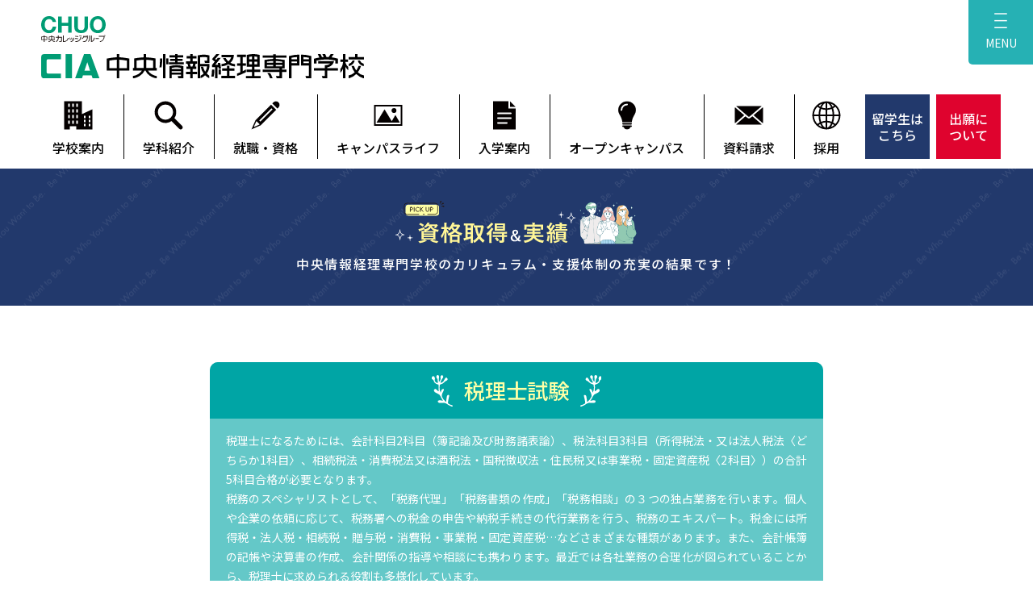

--- FILE ---
content_type: text/html; charset=UTF-8
request_url: https://www.chuo.ac.jp/cia/career/qualification/
body_size: 14182
content:
<!DOCTYPE html>
<html lang="ja">
<head>
<!-- Google Tag Manager -->
<script>(function(w,d,s,l,i){w[l]=w[l]||[];w[l].push({'gtm.start':
new Date().getTime(),event:'gtm.js'});var f=d.getElementsByTagName(s)[0],
j=d.createElement(s),dl=l!='dataLayer'?'&l='+l:'';j.async=true;j.src=
'https://www.googletagmanager.com/gtm.js?id='+i+dl;f.parentNode.insertBefore(j,f);
})(window,document,'script','dataLayer','GTM-W2BTQKPK');</script>
<!-- End Google Tag Manager -->
<!-- Google Tag Manager -->
<script>(function(w,d,s,l,i){w[l]=w[l]||[];w[l].push({'gtm.start':
new Date().getTime(),event:'gtm.js'});var f=d.getElementsByTagName(s)[0],
j=d.createElement(s),dl=l!='dataLayer'?'&l='+l:'';j.async=true;j.src=
'https://www.googletagmanager.com/gtm.js?id='+i+dl;f.parentNode.insertBefore(j,f);
})(window,document,'script','dataLayer','GTM-KTQZ7C8');
</script>
<!-- End Google Tag Manager -->
<!-- Google Tag Manager -->
<script>(function(w,d,s,l,i){w[l]=w[l]||[];w[l].push({'gtm.start':
new Date().getTime(),event:'gtm.js'});var f=d.getElementsByTagName(s)[0],
j=d.createElement(s),dl=l!='dataLayer'?'&l='+l:'';j.async=true;j.src=
'https://www.googletagmanager.com/gtm.js?id='+i+dl;f.parentNode.insertBefore(j,f);
})(window,document,'script','dataLayer','GTM-MW7JPKZ');</script>
<!-- End Google Tag Manager -->
<meta charset="UTF-8">
<meta name="viewport" content="width=device-width, initial-scale=1, shrink-to-fit=no">
<link rel="shortcut icon" href="https://www.chuo.ac.jp/cia/wp-content/themes/cia/favicon.ico">
<link rel="apple-touch-icon" href="https://www.chuo.ac.jp/cia/wp-content/themes/cia/apple-touch-icon.png">
<link rel="profile" href="http://gmpg.org/xfn/11">
<link rel="stylesheet" href="https://www.chuo.ac.jp/cia/wp-content/themes/cia/css/default.css">
<link rel="stylesheet" href="https://ajax.googleapis.com/ajax/libs/jqueryui/1.12.1/themes/base/jquery-ui.css">
<link rel="stylesheet" href="https://www.chuo.ac.jp/cia/wp-content/themes/cia/js/slick/slick-theme.css">
<link rel="stylesheet" href="https://www.chuo.ac.jp/cia/wp-content/themes/cia/js/slick/slick.css">
<link rel="stylesheet" href="https://cdn.jsdelivr.net/npm/modaal@0.4.4/dist/css/modaal.min.css">
<link rel="stylesheet" href="https://www.chuo.ac.jp/cia/wp-content/themes/cia/css/base.css?0114062053">
<link rel="stylesheet" href="https://www.chuo.ac.jp/cia/wp-content/themes/cia/css/common.css?0114062053">
<link rel="stylesheet" href="https://www.chuo.ac.jp/cia/wp-content/themes/cia/css/nav.css?0114062053">
<link rel="stylesheet" href="https://www.chuo.ac.jp/cia/wp-content/themes/cia/css/form.css?0114062053">
<link rel="stylesheet" href ="https://www.chuo.ac.jp/cia/wp-content/themes/cia/css/career_qualification.css?0114062053">
<link rel="stylesheet" href ="https://www.chuo.ac.jp/cia/wp-content/themes/cia/style.css?0114062053">
<script src="https://ajax.googleapis.com/ajax/libs/jquery/2.1.4/jquery.min.js"></script>
<script src="https://www.chuo.ac.jp/cia/wp-content/themes/cia/js/slick/slick.min.js"></script>
<script>
$(function() {
	$('#home .slide').slick({
		autoplay: true,
		autoplaySpeed: 3000,
		speed: 2000,
		fade: true,
		infinite: true,
		dots: false,
		arrows: true,
		swipe: true
	});
});
</script>
<script>
$(function() {
	$('.home_news_ticker_list').slick({
		autoplay: true,
		vertical: true,
		verticalSwiping: true,
		autoplaySpeed: 3000,
		speed: 1000,
	});
});
</script>
<title>資格取得＆実績 | 中央情報経理専門学校｜税理士･会計・情報・ビジネス・マーケティング・医療事務・診療情報管理士・医薬販売・保育分野が学べる専門学校</title>
<meta name='robots' content='max-image-preview:large' />

<!-- All In One SEO Pack 3.6.2[3376,3463] -->
<link rel="canonical" href="https://www.chuo.ac.jp/cia/career/qualification/" />
			<script type="text/javascript" >
				window.ga=window.ga||function(){(ga.q=ga.q||[]).push(arguments)};ga.l=+new Date;
				ga('create', 'UA-61074717-1', 'auto');
				// Plugins
				
				ga('send', 'pageview');
			</script>
			<script async src="https://www.google-analytics.com/analytics.js"></script>
			<!-- All In One SEO Pack -->
<link rel='dns-prefetch' href='//www.googletagmanager.com' />
<link rel="alternate" type="application/rss+xml" title="中央情報経理専門学校｜税理士･会計・情報・ビジネス・マーケティング・医療事務・診療情報管理士・医薬販売・保育分野が学べる専門学校 &raquo; フィード" href="https://www.chuo.ac.jp/cia/feed/" />
<link rel="alternate" type="application/rss+xml" title="中央情報経理専門学校｜税理士･会計・情報・ビジネス・マーケティング・医療事務・診療情報管理士・医薬販売・保育分野が学べる専門学校 &raquo; コメントフィード" href="https://www.chuo.ac.jp/cia/comments/feed/" />
<script type="text/javascript">
/* <![CDATA[ */
window._wpemojiSettings = {"baseUrl":"https:\/\/s.w.org\/images\/core\/emoji\/14.0.0\/72x72\/","ext":".png","svgUrl":"https:\/\/s.w.org\/images\/core\/emoji\/14.0.0\/svg\/","svgExt":".svg","source":{"concatemoji":"https:\/\/www.chuo.ac.jp\/cia\/wp-includes\/js\/wp-emoji-release.min.js?ver=6.4.7"}};
/*! This file is auto-generated */
!function(i,n){var o,s,e;function c(e){try{var t={supportTests:e,timestamp:(new Date).valueOf()};sessionStorage.setItem(o,JSON.stringify(t))}catch(e){}}function p(e,t,n){e.clearRect(0,0,e.canvas.width,e.canvas.height),e.fillText(t,0,0);var t=new Uint32Array(e.getImageData(0,0,e.canvas.width,e.canvas.height).data),r=(e.clearRect(0,0,e.canvas.width,e.canvas.height),e.fillText(n,0,0),new Uint32Array(e.getImageData(0,0,e.canvas.width,e.canvas.height).data));return t.every(function(e,t){return e===r[t]})}function u(e,t,n){switch(t){case"flag":return n(e,"\ud83c\udff3\ufe0f\u200d\u26a7\ufe0f","\ud83c\udff3\ufe0f\u200b\u26a7\ufe0f")?!1:!n(e,"\ud83c\uddfa\ud83c\uddf3","\ud83c\uddfa\u200b\ud83c\uddf3")&&!n(e,"\ud83c\udff4\udb40\udc67\udb40\udc62\udb40\udc65\udb40\udc6e\udb40\udc67\udb40\udc7f","\ud83c\udff4\u200b\udb40\udc67\u200b\udb40\udc62\u200b\udb40\udc65\u200b\udb40\udc6e\u200b\udb40\udc67\u200b\udb40\udc7f");case"emoji":return!n(e,"\ud83e\udef1\ud83c\udffb\u200d\ud83e\udef2\ud83c\udfff","\ud83e\udef1\ud83c\udffb\u200b\ud83e\udef2\ud83c\udfff")}return!1}function f(e,t,n){var r="undefined"!=typeof WorkerGlobalScope&&self instanceof WorkerGlobalScope?new OffscreenCanvas(300,150):i.createElement("canvas"),a=r.getContext("2d",{willReadFrequently:!0}),o=(a.textBaseline="top",a.font="600 32px Arial",{});return e.forEach(function(e){o[e]=t(a,e,n)}),o}function t(e){var t=i.createElement("script");t.src=e,t.defer=!0,i.head.appendChild(t)}"undefined"!=typeof Promise&&(o="wpEmojiSettingsSupports",s=["flag","emoji"],n.supports={everything:!0,everythingExceptFlag:!0},e=new Promise(function(e){i.addEventListener("DOMContentLoaded",e,{once:!0})}),new Promise(function(t){var n=function(){try{var e=JSON.parse(sessionStorage.getItem(o));if("object"==typeof e&&"number"==typeof e.timestamp&&(new Date).valueOf()<e.timestamp+604800&&"object"==typeof e.supportTests)return e.supportTests}catch(e){}return null}();if(!n){if("undefined"!=typeof Worker&&"undefined"!=typeof OffscreenCanvas&&"undefined"!=typeof URL&&URL.createObjectURL&&"undefined"!=typeof Blob)try{var e="postMessage("+f.toString()+"("+[JSON.stringify(s),u.toString(),p.toString()].join(",")+"));",r=new Blob([e],{type:"text/javascript"}),a=new Worker(URL.createObjectURL(r),{name:"wpTestEmojiSupports"});return void(a.onmessage=function(e){c(n=e.data),a.terminate(),t(n)})}catch(e){}c(n=f(s,u,p))}t(n)}).then(function(e){for(var t in e)n.supports[t]=e[t],n.supports.everything=n.supports.everything&&n.supports[t],"flag"!==t&&(n.supports.everythingExceptFlag=n.supports.everythingExceptFlag&&n.supports[t]);n.supports.everythingExceptFlag=n.supports.everythingExceptFlag&&!n.supports.flag,n.DOMReady=!1,n.readyCallback=function(){n.DOMReady=!0}}).then(function(){return e}).then(function(){var e;n.supports.everything||(n.readyCallback(),(e=n.source||{}).concatemoji?t(e.concatemoji):e.wpemoji&&e.twemoji&&(t(e.twemoji),t(e.wpemoji)))}))}((window,document),window._wpemojiSettings);
/* ]]> */
</script>
<style id='wp-emoji-styles-inline-css' type='text/css'>

	img.wp-smiley, img.emoji {
		display: inline !important;
		border: none !important;
		box-shadow: none !important;
		height: 1em !important;
		width: 1em !important;
		margin: 0 0.07em !important;
		vertical-align: -0.1em !important;
		background: none !important;
		padding: 0 !important;
	}
</style>
<link rel='stylesheet' id='wp-block-library-css' href='https://www.chuo.ac.jp/cia/wp-includes/css/dist/block-library/style.min.css?ver=6.4.7' type='text/css' media='all' />
<style id='classic-theme-styles-inline-css' type='text/css'>
/*! This file is auto-generated */
.wp-block-button__link{color:#fff;background-color:#32373c;border-radius:9999px;box-shadow:none;text-decoration:none;padding:calc(.667em + 2px) calc(1.333em + 2px);font-size:1.125em}.wp-block-file__button{background:#32373c;color:#fff;text-decoration:none}
</style>
<style id='global-styles-inline-css' type='text/css'>
body{--wp--preset--color--black: #000000;--wp--preset--color--cyan-bluish-gray: #abb8c3;--wp--preset--color--white: #ffffff;--wp--preset--color--pale-pink: #f78da7;--wp--preset--color--vivid-red: #cf2e2e;--wp--preset--color--luminous-vivid-orange: #ff6900;--wp--preset--color--luminous-vivid-amber: #fcb900;--wp--preset--color--light-green-cyan: #7bdcb5;--wp--preset--color--vivid-green-cyan: #00d084;--wp--preset--color--pale-cyan-blue: #8ed1fc;--wp--preset--color--vivid-cyan-blue: #0693e3;--wp--preset--color--vivid-purple: #9b51e0;--wp--preset--gradient--vivid-cyan-blue-to-vivid-purple: linear-gradient(135deg,rgba(6,147,227,1) 0%,rgb(155,81,224) 100%);--wp--preset--gradient--light-green-cyan-to-vivid-green-cyan: linear-gradient(135deg,rgb(122,220,180) 0%,rgb(0,208,130) 100%);--wp--preset--gradient--luminous-vivid-amber-to-luminous-vivid-orange: linear-gradient(135deg,rgba(252,185,0,1) 0%,rgba(255,105,0,1) 100%);--wp--preset--gradient--luminous-vivid-orange-to-vivid-red: linear-gradient(135deg,rgba(255,105,0,1) 0%,rgb(207,46,46) 100%);--wp--preset--gradient--very-light-gray-to-cyan-bluish-gray: linear-gradient(135deg,rgb(238,238,238) 0%,rgb(169,184,195) 100%);--wp--preset--gradient--cool-to-warm-spectrum: linear-gradient(135deg,rgb(74,234,220) 0%,rgb(151,120,209) 20%,rgb(207,42,186) 40%,rgb(238,44,130) 60%,rgb(251,105,98) 80%,rgb(254,248,76) 100%);--wp--preset--gradient--blush-light-purple: linear-gradient(135deg,rgb(255,206,236) 0%,rgb(152,150,240) 100%);--wp--preset--gradient--blush-bordeaux: linear-gradient(135deg,rgb(254,205,165) 0%,rgb(254,45,45) 50%,rgb(107,0,62) 100%);--wp--preset--gradient--luminous-dusk: linear-gradient(135deg,rgb(255,203,112) 0%,rgb(199,81,192) 50%,rgb(65,88,208) 100%);--wp--preset--gradient--pale-ocean: linear-gradient(135deg,rgb(255,245,203) 0%,rgb(182,227,212) 50%,rgb(51,167,181) 100%);--wp--preset--gradient--electric-grass: linear-gradient(135deg,rgb(202,248,128) 0%,rgb(113,206,126) 100%);--wp--preset--gradient--midnight: linear-gradient(135deg,rgb(2,3,129) 0%,rgb(40,116,252) 100%);--wp--preset--font-size--small: 13px;--wp--preset--font-size--medium: 20px;--wp--preset--font-size--large: 36px;--wp--preset--font-size--x-large: 42px;--wp--preset--spacing--20: 0.44rem;--wp--preset--spacing--30: 0.67rem;--wp--preset--spacing--40: 1rem;--wp--preset--spacing--50: 1.5rem;--wp--preset--spacing--60: 2.25rem;--wp--preset--spacing--70: 3.38rem;--wp--preset--spacing--80: 5.06rem;--wp--preset--shadow--natural: 6px 6px 9px rgba(0, 0, 0, 0.2);--wp--preset--shadow--deep: 12px 12px 50px rgba(0, 0, 0, 0.4);--wp--preset--shadow--sharp: 6px 6px 0px rgba(0, 0, 0, 0.2);--wp--preset--shadow--outlined: 6px 6px 0px -3px rgba(255, 255, 255, 1), 6px 6px rgba(0, 0, 0, 1);--wp--preset--shadow--crisp: 6px 6px 0px rgba(0, 0, 0, 1);}:where(.is-layout-flex){gap: 0.5em;}:where(.is-layout-grid){gap: 0.5em;}body .is-layout-flow > .alignleft{float: left;margin-inline-start: 0;margin-inline-end: 2em;}body .is-layout-flow > .alignright{float: right;margin-inline-start: 2em;margin-inline-end: 0;}body .is-layout-flow > .aligncenter{margin-left: auto !important;margin-right: auto !important;}body .is-layout-constrained > .alignleft{float: left;margin-inline-start: 0;margin-inline-end: 2em;}body .is-layout-constrained > .alignright{float: right;margin-inline-start: 2em;margin-inline-end: 0;}body .is-layout-constrained > .aligncenter{margin-left: auto !important;margin-right: auto !important;}body .is-layout-constrained > :where(:not(.alignleft):not(.alignright):not(.alignfull)){max-width: var(--wp--style--global--content-size);margin-left: auto !important;margin-right: auto !important;}body .is-layout-constrained > .alignwide{max-width: var(--wp--style--global--wide-size);}body .is-layout-flex{display: flex;}body .is-layout-flex{flex-wrap: wrap;align-items: center;}body .is-layout-flex > *{margin: 0;}body .is-layout-grid{display: grid;}body .is-layout-grid > *{margin: 0;}:where(.wp-block-columns.is-layout-flex){gap: 2em;}:where(.wp-block-columns.is-layout-grid){gap: 2em;}:where(.wp-block-post-template.is-layout-flex){gap: 1.25em;}:where(.wp-block-post-template.is-layout-grid){gap: 1.25em;}.has-black-color{color: var(--wp--preset--color--black) !important;}.has-cyan-bluish-gray-color{color: var(--wp--preset--color--cyan-bluish-gray) !important;}.has-white-color{color: var(--wp--preset--color--white) !important;}.has-pale-pink-color{color: var(--wp--preset--color--pale-pink) !important;}.has-vivid-red-color{color: var(--wp--preset--color--vivid-red) !important;}.has-luminous-vivid-orange-color{color: var(--wp--preset--color--luminous-vivid-orange) !important;}.has-luminous-vivid-amber-color{color: var(--wp--preset--color--luminous-vivid-amber) !important;}.has-light-green-cyan-color{color: var(--wp--preset--color--light-green-cyan) !important;}.has-vivid-green-cyan-color{color: var(--wp--preset--color--vivid-green-cyan) !important;}.has-pale-cyan-blue-color{color: var(--wp--preset--color--pale-cyan-blue) !important;}.has-vivid-cyan-blue-color{color: var(--wp--preset--color--vivid-cyan-blue) !important;}.has-vivid-purple-color{color: var(--wp--preset--color--vivid-purple) !important;}.has-black-background-color{background-color: var(--wp--preset--color--black) !important;}.has-cyan-bluish-gray-background-color{background-color: var(--wp--preset--color--cyan-bluish-gray) !important;}.has-white-background-color{background-color: var(--wp--preset--color--white) !important;}.has-pale-pink-background-color{background-color: var(--wp--preset--color--pale-pink) !important;}.has-vivid-red-background-color{background-color: var(--wp--preset--color--vivid-red) !important;}.has-luminous-vivid-orange-background-color{background-color: var(--wp--preset--color--luminous-vivid-orange) !important;}.has-luminous-vivid-amber-background-color{background-color: var(--wp--preset--color--luminous-vivid-amber) !important;}.has-light-green-cyan-background-color{background-color: var(--wp--preset--color--light-green-cyan) !important;}.has-vivid-green-cyan-background-color{background-color: var(--wp--preset--color--vivid-green-cyan) !important;}.has-pale-cyan-blue-background-color{background-color: var(--wp--preset--color--pale-cyan-blue) !important;}.has-vivid-cyan-blue-background-color{background-color: var(--wp--preset--color--vivid-cyan-blue) !important;}.has-vivid-purple-background-color{background-color: var(--wp--preset--color--vivid-purple) !important;}.has-black-border-color{border-color: var(--wp--preset--color--black) !important;}.has-cyan-bluish-gray-border-color{border-color: var(--wp--preset--color--cyan-bluish-gray) !important;}.has-white-border-color{border-color: var(--wp--preset--color--white) !important;}.has-pale-pink-border-color{border-color: var(--wp--preset--color--pale-pink) !important;}.has-vivid-red-border-color{border-color: var(--wp--preset--color--vivid-red) !important;}.has-luminous-vivid-orange-border-color{border-color: var(--wp--preset--color--luminous-vivid-orange) !important;}.has-luminous-vivid-amber-border-color{border-color: var(--wp--preset--color--luminous-vivid-amber) !important;}.has-light-green-cyan-border-color{border-color: var(--wp--preset--color--light-green-cyan) !important;}.has-vivid-green-cyan-border-color{border-color: var(--wp--preset--color--vivid-green-cyan) !important;}.has-pale-cyan-blue-border-color{border-color: var(--wp--preset--color--pale-cyan-blue) !important;}.has-vivid-cyan-blue-border-color{border-color: var(--wp--preset--color--vivid-cyan-blue) !important;}.has-vivid-purple-border-color{border-color: var(--wp--preset--color--vivid-purple) !important;}.has-vivid-cyan-blue-to-vivid-purple-gradient-background{background: var(--wp--preset--gradient--vivid-cyan-blue-to-vivid-purple) !important;}.has-light-green-cyan-to-vivid-green-cyan-gradient-background{background: var(--wp--preset--gradient--light-green-cyan-to-vivid-green-cyan) !important;}.has-luminous-vivid-amber-to-luminous-vivid-orange-gradient-background{background: var(--wp--preset--gradient--luminous-vivid-amber-to-luminous-vivid-orange) !important;}.has-luminous-vivid-orange-to-vivid-red-gradient-background{background: var(--wp--preset--gradient--luminous-vivid-orange-to-vivid-red) !important;}.has-very-light-gray-to-cyan-bluish-gray-gradient-background{background: var(--wp--preset--gradient--very-light-gray-to-cyan-bluish-gray) !important;}.has-cool-to-warm-spectrum-gradient-background{background: var(--wp--preset--gradient--cool-to-warm-spectrum) !important;}.has-blush-light-purple-gradient-background{background: var(--wp--preset--gradient--blush-light-purple) !important;}.has-blush-bordeaux-gradient-background{background: var(--wp--preset--gradient--blush-bordeaux) !important;}.has-luminous-dusk-gradient-background{background: var(--wp--preset--gradient--luminous-dusk) !important;}.has-pale-ocean-gradient-background{background: var(--wp--preset--gradient--pale-ocean) !important;}.has-electric-grass-gradient-background{background: var(--wp--preset--gradient--electric-grass) !important;}.has-midnight-gradient-background{background: var(--wp--preset--gradient--midnight) !important;}.has-small-font-size{font-size: var(--wp--preset--font-size--small) !important;}.has-medium-font-size{font-size: var(--wp--preset--font-size--medium) !important;}.has-large-font-size{font-size: var(--wp--preset--font-size--large) !important;}.has-x-large-font-size{font-size: var(--wp--preset--font-size--x-large) !important;}
.wp-block-navigation a:where(:not(.wp-element-button)){color: inherit;}
:where(.wp-block-post-template.is-layout-flex){gap: 1.25em;}:where(.wp-block-post-template.is-layout-grid){gap: 1.25em;}
:where(.wp-block-columns.is-layout-flex){gap: 2em;}:where(.wp-block-columns.is-layout-grid){gap: 2em;}
.wp-block-pullquote{font-size: 1.5em;line-height: 1.6;}
</style>
<link rel='stylesheet' id='contact-form-7-css' href='https://www.chuo.ac.jp/cia/wp-content/plugins/contact-form-7/includes/css/styles.css?ver=5.5.6' type='text/css' media='all' />

<!-- Google アナリティクス スニペット (Site Kit が追加) -->
<script type="text/javascript" src="https://www.googletagmanager.com/gtag/js?id=GT-PJSBDZJ" id="google_gtagjs-js" async></script>
<script type="text/javascript" id="google_gtagjs-js-after">
/* <![CDATA[ */
window.dataLayer = window.dataLayer || [];function gtag(){dataLayer.push(arguments);}
gtag('set', 'linker', {"domains":["www.chuo.ac.jp"]} );
gtag("js", new Date());
gtag("set", "developer_id.dZTNiMT", true);
gtag("config", "GT-PJSBDZJ");
/* ]]> */
</script>

<!-- (ここまで) Google アナリティクス スニペット (Site Kit が追加) -->
<link rel="https://api.w.org/" href="https://www.chuo.ac.jp/cia/wp-json/" /><link rel="alternate" type="application/json" href="https://www.chuo.ac.jp/cia/wp-json/wp/v2/pages/17608" /><link rel="EditURI" type="application/rsd+xml" title="RSD" href="https://www.chuo.ac.jp/cia/xmlrpc.php?rsd" />
<meta name="generator" content="WordPress 6.4.7" />
<link rel='shortlink' href='https://www.chuo.ac.jp/cia/?p=17608' />
<link rel="alternate" type="application/json+oembed" href="https://www.chuo.ac.jp/cia/wp-json/oembed/1.0/embed?url=https%3A%2F%2Fwww.chuo.ac.jp%2Fcia%2Fcareer%2Fqualification%2F" />
<link rel="alternate" type="text/xml+oembed" href="https://www.chuo.ac.jp/cia/wp-json/oembed/1.0/embed?url=https%3A%2F%2Fwww.chuo.ac.jp%2Fcia%2Fcareer%2Fqualification%2F&#038;format=xml" />
<meta name="generator" content="Site Kit by Google 1.111.1" /><meta name="google-site-verification" content="JtvjTtEmHkJNuIbFl2SA_EdX_vSSahLaBjs6_0nXQ1A"><style type="text/css">.recentcomments a{display:inline !important;padding:0 !important;margin:0 !important;}</style></head>
<body>
<!-- Google Tag Manager (noscript) -->
<noscript><iframe src="https://www.googletagmanager.com/ns.html?id=GTM-W2BTQKPK"
height="0" width="0" style="display:none;visibility:hidden"></iframe></noscript>
<!-- End Google Tag Manager (noscript) -->
<!-- Google Tag Manager (noscript) -->
<noscript><iframe src="https://www.googletagmanager.com/ns.html?id=GTM-KTQZ7C8"
height="0" width="0" style="display:none;visibility:hidden"></iframe></noscript>
<!-- End Google Tag Manager (noscript) -->
<!-- Google Tag Manager (noscript) -->
<noscript><iframe src="https://www.googletagmanager.com/ns.html?id=GTM-MW7JPKZ"
height="0" width="0" style="display:none;visibility:hidden"></iframe></noscript>
<!-- End Google Tag Manager (noscript) -->
<header id="header" class="header">
<div class="header_inner">
<dl class="header_logo">
<dt class="header_logo_chuo"><a href="https://www.chuo.ac.jp/"><img src="https://www.chuo.ac.jp/cia/wp-content/themes/cia/images/common/header_logo_chuo.svg" alt="中央カレッジグループ"></a></dt>
<dd class="header_logo_cia"><a href="https://www.chuo.ac.jp/cia"><img src="https://www.chuo.ac.jp/cia/wp-content/themes/cia/images/common/header_logo_cia.svg" alt="CIA 中央情報経理専門学校"></a></dd>
</dl>
</div>
</header>
<nav id="hnavi">
<ul class="hnavi_list">
<li class="hnavi_lv1 hnavi_about"><a href="#">学校案内</a><ul class="hnavi_lv2_list">
	<li class="hnavi_lv2"><span class="hnavi_category">本校について</span><ul>
		<li class="hnavi_lv3"><a href="https://www.chuo.ac.jp/cia/about/education_declaration/">3つの教育宣言</a></li>
		<li class="hnavi_lv3"><a href="https://www.chuo.ac.jp/cia/about/public_information/">学校概要・情報公開</a></li>
		<li class="hnavi_lv3"><a href="https://www.chuo.ac.jp/cia/about/access/">アクセス</a></li>
		<li class="hnavi_lv3"><a href="https://www.chuo.ac.jp/cia/about/privacy/">プライバシーポリシー</a></li>
	</ul></li>
	<li class="hnavi_lv2"><a href="https://www.chuo.ac.jp/cia/about/strengths/">5つの特徴</a></li>
	<li class="hnavi_lv2"><a href="https://www.chuo.ac.jp/cia/about/facility/">施設紹介</a></li>
	<li class="hnavi_lv2"><a href="https://www.chuo.ac.jp/cia/about/faq/">Q＆A</a></li>
</ul></li>
<li class="hnavi_lv1 hnavi_course"><a href="#">学科紹介</a><ul class="hnavi_lv2_list">
	<li class="hnavi_lv2"><a href="https://www.chuo.ac.jp/cia/course/public_tax_account/">会計ビジネス学科</a></li>
	<li class="hnavi_lv2"><a href="https://www.chuo.ac.jp/cia/course/information_accounting/">デジタルビジネス学科</a></li>
	<li class="hnavi_lv2"><a href="https://www.chuo.ac.jp/cia/course/medical_secretay/">医療情報マネジメント学科</a></li>
	<li class="hnavi_lv2"><a href="https://www.chuo.ac.jp/cia/course/medicine_sales/">医薬販売学科</a></li>
	<li class="hnavi_lv2"><a href="https://www.chuo.ac.jp/cia/course/childcare/">保育福祉学科</a></li>
	<li class="hnavi_lv2"><a href="https://www.chuo.ac.jp/cia/course/international/">留学生対象学科</a></li>
</ul></li>
<li class="hnavi_lv1 hnavi_job"><a href="#">就職・資格</a><ul class="hnavi_lv2_list">
	<li class="hnavi_lv2"><a href="https://www.chuo.ac.jp/cia/career/employment/">就職に強い理由</a></li>
	<li class="hnavi_lv2"><a href="https://www.chuo.ac.jp/cia/career/graduate/">活躍する卒業生</a></li>
	<li class="hnavi_lv2"><a href="https://www.chuo.ac.jp/cia/career/qualification/">資格取得＆実績</a></li>
</ul></li>
<li class="hnavi_lv1 hnavi_campus"><a href="#">キャンパスライフ</a><ul class="hnavi_lv2_list">
	<li class="hnavi_lv2"><a href="https://www.chuo.ac.jp/cia/campuslife/event/">キャンパスイベント</a></li>
	<li class="hnavi_lv2"><a href="https://www.chuo.ac.jp/cia/campuslife/surroundings/">周辺環境</a></li>
	<li class="hnavi_lv2"><a href="https://www.chuo.ac.jp/cia/campuslife/report/">一人暮らしレポート</a></li>
</ul></li>
<li class="hnavi_lv1 hnavi_exam"><a href="#">入学案内</a><ul class="hnavi_lv2_list">
	<li class="hnavi_lv2"><a href="https://www.chuo.ac.jp/cia/examinee/high_s/">高卒(見込み)者対象入試</a></li>
	<li class="hnavi_lv2"><a href="https://www.chuo.ac.jp/cia/examinee/university/">大学・短大・専門学校卒(見込み)者<br>社会人対象入試</a></li>
	<li class="hnavi_lv2"><a href="https://www.chuo.ac.jp/cia/examinee/ao/">AO⼊試制度</a></li>
	<li class="hnavi_lv2"><a href="https://www.chuo.ac.jp/cia/examinee/tuition/">校納金等について</a></li>
	<li class="hnavi_lv2"><a href="https://www.chuo.ac.jp/cia/examinee/support/">学費サポート</a></li>
	<li class="hnavi_lv2"><a href="https://www.chuo.ac.jp/cia/apply_internet/">出願について</a></li>
</ul></li>
<li class="hnavi_lv1 hnavi_oc"><a href="https://www.chuo.ac.jp/cia/opencampus/">オープンキャンパス</a></li>
<li class="hnavi_lv1 hnavi_request"><a href="https://www.chuo.ac.jp/cia/request/">資料請求</a></li>
<li class="hnavi_lv1 hnavi_recruit"><a href="https://www.chuo.ac.jp/cia/info_recruit/">採用</a></li>
<li class="hnavi_international"><a href="https://www.chuo.ac.jp/cia/course/international/">留学生は<br>こちら</a></li>
<li class="hnavi_apply"><a href="https://www.chuo.ac.jp/cia/apply_internet/">出願に<br>ついて</a></li>
</ul>
</nav>
<main>




<article id="qualification" class="bg_bubble">
<div class="title">
<h1><img src="https://www.chuo.ac.jp/cia/wp-content/themes/cia/images/career_qualification/title.svg" alt="資格取得＆実績"></h1>
<p class="text">中央情報経理専門学校のカリキュラム・支援体制の充実の結果です！</p>
</div>

<section class="list">
<dl class="box">
<dt class="head"><span class="pic">税理士試験</span></dt>
<dd class="text">税理士になるためには、会計科目2科目（簿記論及び財務諸表論）、税法科目3科目（所得税法・又は法人税法〈どちらか1科目〉、相続税法・消費税法又は酒税法・国税徴収法・住民税又は事業税・固定資産税〈2科目〉）の合計5科目合格が必要となります。<br>
税務のスペシャリストとして、「税務代理」「税務書類の作成」「税務相談」の３つの独占業務を行います。個人や企業の依頼に応じて、税務署への税金の申告や納税手続きの代行業務を行う、税務のエキスパート。税金には所得税・法人税・相続税・贈与税・消費税・事業税・固定資産税…などさまざまな種類があります。また、会計帳簿の記帳や決算書の作成、会計関係の指導や相談にも携わります。最近では各社業務の合理化が図られていることから、税理士に求められる役割も多様化しています。</dd>
<dd class="data"><div class="grid1">
<div class="grid1_1">
<p class="data_txt1">●税理士科目試験（合格科目）<br>
　簿記論／財務諸表論／法人税法／相続税法／消費税法</p>
</div>
<div class="grid1_2">
<p class="pass"><strong class="num">210</strong>名<strong class="unit">合格</strong><span class="total">（過去22年のべ人数）</span></p>
</div>
</div></dd>
</dl>

<dl class="box">
<dt class="head"><span class="pic">税理士試験日本商工会議所　簿記検定　1級</span></dt>
<dd class="text">簿記検定の最高峰であり、商工会議所では「極めて高度な商業簿記・会計学・工業簿記・原価計算を修得し、会計基準や会社法、財務諸表等規則などの企業会計に関する法規を踏まえて、経営管理や経営分析をおこなうために求められるレベル」とされています。<br>
すなわち「経営管理のプロ」であるといえます。日商簿記1級合格者は極めて高度な会計知識を有し、経営管理や分析を行う能力を持ち合わせた会計に関するスペシャリストだと言われます。<br>
誰でも簡単に手にできる資格ではないからこそ、取得することで得られる能力や評価、活用できる場面が多数あります。<br>
また、合格者には「税理士試験」の受験資格が付与されます。</dd>
<dd class="data">
<p class="pass"><strong class="num">161</strong>名<strong class="unit">合格</strong><span class="total">（過去22年のべ人数）</span></p></dd>
</dl>

<dl class="box">
<dt class="head"><span class="pic">全国経理教育協会　簿記能力検定　上級</span></dt>
<dd class="text">全国経理教育協会が主催する簿記検定の最高峰。学習範囲は日商簿記検定1級と同様であり、日商簿記検定1級同様に合格者には税理士試験の受験資格が付与されます。全経簿記は経理担当者や会計専門職を目指す方の資格ですが、おおまかに上級は上場企業の会計内容を学びます。</dd>
<dd class="data">
<p class="pass"><strong class="num">146</strong>名<strong class="unit">合格</strong><span class="total">（過去22年のべ人数）</span></p></dd>
</dl>

<dl class="box">
<dt class="head"><span class="pic">診療情報管理士 <span class="org">一般社団法人 日本病院会主催</span></span></dt>
<dd class="text">「診療情報管理士」とは、医療機関における患者さまの様々な診療情報を中心に人の健康（health）に関する情報を国際統計分類等に基づいて収集・管理し、データベースを抽出・加工・分析し、様々なニーズに適した情報を提供する専門職種です。<br>
診療情報管理士は、諸外国ではHealth Information Manager（HIM）と呼ばれ、近年、多くの国々でも育成が進んでいます。日本でも、医療機関におけるデータ管理と活用は医療の質の評価と適切な医療政策の構築のために必須のものとなっています。診療報酬上においても診療録管理体制加算が導入され、病院機能評価などへの関与が求められ、診療報酬支払制度（DPC/PDPS〈診断群分類別包括支払制度〉）、がん登録推進法、医療事故調査制度など診療情報管理士が関係する重要な制度も多く、今後のさらなる活躍が期待されています。</dd>
<dd class="month"><span>【受験月】2月（年1回実施）</span><span>【全国合格率】（約）60 %</span></dd>
<dd class="data"><div class="grid2">
<div class="grid2_1">
<img src="https://www.chuo.ac.jp/cia/wp-content/themes/cia/images/career_qualification/data_pic1.svg?2403" alt="合格率データ">
</div>
<div class="grid2_2">
<img src="https://www.chuo.ac.jp/cia/wp-content/themes/cia/images/career_qualification/data_pic2.svg?2403" alt="過去4年間合格率平均">
</div>
</div></dd>
</dl>

<dl class="box">
<dt class="head"><span class="pic">診療報酬請求事務能力認定試験 <span class="org">公益財団法人 日本医療保険事務協会主催</span></span></dt>
<dd class="text">合格することにより、現場レベルの知識・スキルを持っているとみなされ、大規模病院に就職を考えているなら必須資格であり、採用の決め手ともいわれている資格。医療事務資格の中では唯一、厚生労働省が後援、医療事務系資格の最高峰と呼ばれています。</dd>
<dd class="month"><span>【受験月】7・12月（年2回実施）</span><span>【全国合格率】（約）30 %</span></dd>
<dd class="data">

<p class="pass"><span class="pass_head">過去2年間合格率</span><strong class="num">90.3</strong><strong class="unit">%</strong></p></dd>
</dl>

<dl class="box">
<dt class="head"><span class="pic">医療事務管理士技能認定試験　医科 <span class="org">技能認定振興協会主催</span></span></dt>
<dd class="text">医療保険制度や診療報酬（治療費・医療費）の仕組みを理解し、医療現場をサポートする人材になるために必須。結婚・出産・育児後も再就職しやすい医療事務員としてクリニック・医院で活躍するために必要なスキルを証明する資格です。</dd>
<dd class="month"><span>【受験月】1・3・5・7・9・11月（年6回実施）</span><span>【全国合格率】（約）60%</span></dd>
<dd class="data">
<div class="grid3">
<div class="grid3_1">
<p class="pass_head">診療情報管理専攻進学<br>5年連続取得率</p>
</div>
<div class="grid3_2">
<p class="pass"><strong class="num">100</strong><strong class="unit">%</strong></p>
</div>
</div></dd>
</dl>

<dl class="box">
<dt class="head"><span class="pic">医師事務作業補助者<span class="small">（ドクターズオフィスワークアシスト）</span>検定試験<br>
<span class="org">技能認定振興協会主催</span></span></dt>
<dd class="text">診断書や処方せんなどの文書作成、電子カルテの代行入力などを行うために必要な資格です。大規模病院ではドクター1名に医師事務作業補助者1名が理想となりつつあるため、今後さらなる求人拡大が見込まれています。</dd>
<dd class="month"><span>【受験月】1・3・5・7・9・11月（年6回実施）</span><span>【全国合格率】（約）60 %</span></dd>
<dd class="data">
<div class="grid3">
<div class="grid3_1">
<p class="pass_head">診療情報管理専攻進学<br>5年連続取得率</p>
</div>
<div class="grid3_2">
<p class="pass"><strong class="num">100</strong><strong class="unit">%</strong></p>
</div>
</div></dd>
</dl>

<dl class="box">
<dt class="head"><span class="pic">医薬品登録販売者</span></dt>
<dd class="text">薬事法が2009年に改正されてできた、一般用医薬品の販売に関わる公的資格です。この資格を所有していればドラッグストアや薬局などで市販薬の約95％（第2類・第3類）を販売することができ、所有していないと医薬品は販売できません。</dd>
<dd class="month"><span>【受験月】8月（年1回実施）</span><span>【2024年度全国平均合格率】43.7％</span></dd>
<dd class="data">
<p class="pass"><span class="pass_head">2年連続合格率</span><strong class="num">100</strong><strong class="unit">%</strong></p></dd>
</dl>

<dl class="box">
<dt class="head"><span class="pic">日医IT認定試験 <span class="org">日本医師会ORCA管理機構主催</span></span></dt>
<dd class="text">日本医師会が提供するレセプトコンピュータ・電子カルテ・レセプト請求の操作・設定ができることを証明する資格です。医療のＩＴ化に伴い、医療機関ではレセプトコンピュータや電子カルテ等のシステムが導入され、院内・院外、他の医療機関とのネットワーク化が進んでいるため、これらの院内システムについて学びます。</dd>
<dd class="month">【受験月】随時</dd>
<dd class="data"><p class="pass"><span class="pass_head">本校合格率</span><strong class="num">100</strong><strong class="unit">%</strong></p></dd>
</dl>

<dl class="box">
<dt class="head"><span class="pic">Microsoft<sup class="credit">®</sup> Office Specialist (MOS)</span></dt>
<dd class="text">Word・Excel<sup class="credit">®</sup>・PowerPoint・AccessなどMicrosoft<sup class="credit">®</sup> Office のアプリケーションソフトをコンピュータ上で操作する実技試験。学校生活やビジネスで必要となるさまざまな機能を効率的に使いこなすパソコンスキルを習得でき、世界共通の認定証によって国際資格としてアピールできます。近年、医療業界でもMOS資格に注目が集まっています。資格取得だけでなく、対策学習でパソコンを使う実務力を養うことができます。社会人に必須の資格なので、就職活動での実力アピールにも役立ちます。複数のアプリケーションを使いこなすスキルを証明する「マイクロソフト オフィススペシャリスト マスター」の称号取得も目指します。</dd>
<dd class="month">【受験月】随時</dd>
<dd class="data"><p class="pass"><span class="pass_head">R5年度生合格率</span><strong class="num">92</strong><strong class="unit">%</strong></p></dd>
</dl>

</section>
</article>

<nav id="gnavi">
<div class="gnavi_open active">
<img src="https://www.chuo.ac.jp/cia/wp-content/themes/cia/images/common/gnavi_open.svg" alt="開く">
<p>MENU</p>
</div>
<div class="gnavi_close">
<img src="https://www.chuo.ac.jp/cia/wp-content/themes/cia/images/common/gnavi_close.svg" alt="閉じる">
<p>MENU</p>
</div>
<div class="gnavi_body">
<p class="gnavi_logo"><a href="https://www.chuo.ac.jp/cia"><img src="https://www.chuo.ac.jp/cia/wp-content/themes/cia/images/common/logo_cia.svg" alt="CIA 中央情報経理専門学校"></a></p>
<ul class="gnavi_list">
<li class="gnavi_lv1"><a href="#" class="down">学校案内</a><ul class="gnavi_lv2_list">
	<li class="gnavi_lv2"><a href="#" class="down">本校について</a><ul class="gnavi_lv3_list">
		<li class="gnavi_lv3"><a href="https://www.chuo.ac.jp/cia/about/education_declaration/" class="link">3つの教育宣言</a></li>
		<li class="gnavi_lv3"><a href="https://www.chuo.ac.jp/cia/about/public_information/" class="link">学校概要・情報公開</a></li>
		<li class="gnavi_lv3"><a href="https://www.chuo.ac.jp/cia/about/access/" class="link">アクセス</a></li>
		<li class="gnavi_lv3"><a href="https://www.chuo.ac.jp/cia/about/privacy/" class="link">プライバシーポリシー</a></li>
	</ul></li>
	<li class="gnavi_lv2"><a href="https://www.chuo.ac.jp/cia/about/strengths/" class="link">5つの特徴</a></li>
	<li class="gnavi_lv2"><a href="https://www.chuo.ac.jp/cia/about/facility/" class="link">施設紹介</a></li>
	<li class="gnavi_lv2"><a href="https://www.chuo.ac.jp/cia/about/faq/" class="link">Q&amp;A</a></li>
</ul></li>
<li class="gnavi_lv1"><a href="#" class="down">学科紹介</a><ul class="gnavi_lv2_list">
	<li class="gnavi_lv2"><a href="https://www.chuo.ac.jp/cia/course/public_tax_account/" class="link">会計ビジネス学科</a></li>
	<li class="gnavi_lv2"><a href="https://www.chuo.ac.jp/cia/course/information_accounting/" class="link">デジタルビジネス学科</a></li>
	<li class="gnavi_lv2"><a href="https://www.chuo.ac.jp/cia/course/medical_secretay/" class="link">医療情報マネジメント学科</a></li>
	<li class="gnavi_lv2"><a href="https://www.chuo.ac.jp/cia/course/medicine_sales/" class="link">医薬販売学科</a></li>
	<li class="gnavi_lv2"><a href="https://www.chuo.ac.jp/cia/course/childcare/" class="link">保育福祉学科</a></li>
	<li class="gnavi_lv2"><a href="https://www.chuo.ac.jp/cia/course/international/" class="link">留学生対象学科</a></li>
</ul></li>
<li class="gnavi_lv1"><a href="#" class="down">就職・資格</a><ul class="gnavi_lv2_list">
	<li class="gnavi_lv2"><a href="https://www.chuo.ac.jp/cia/career/employment/" class="link">就職に強い理由</a></li>
	<li class="gnavi_lv2"><a href="https://www.chuo.ac.jp/cia/career/graduate/" class="link">活躍する卒業生</a></li>
	<li class="gnavi_lv2"><a href="https://www.chuo.ac.jp/cia/career/qualification/" class="link">資格取得＆実績</a></li>
</ul></li>
<li class="gnavi_lv1"><a href="#" class="down">キャンパスライフ</a><ul class="gnavi_lv2_list">
	<li class="gnavi_lv2"><a href="https://www.chuo.ac.jp/cia/campuslife/event/" class="link">キャンパスイベント</a></li>
	<li class="gnavi_lv2"><a href="https://www.chuo.ac.jp/cia/campuslife/surroundings/" class="link">周辺環境</a></li>
	<li class="gnavi_lv2"><a href="https://www.chuo.ac.jp/cia/campuslife/report/" class="link">一人暮らしレポート</a></li>
</ul></li>
<li class="gnavi_lv1"><a href="#" class="down">入学案内</a><ul class="gnavi_lv2_list">
	<li class="gnavi_lv2"><a href="https://www.chuo.ac.jp/cia/examinee/high_s/" class="link">高卒(見込み)者対象入試</a></li>
	<li class="gnavi_lv2"><a href="https://www.chuo.ac.jp/cia/examinee/university/" class="link">大学・短大・専門学校卒(見込み)者<br>社会人対象入試</a></li>
	<li class="gnavi_lv2"><a href="https://www.chuo.ac.jp/cia/examinee/ao/" class="link">AO⼊試制度</a></li>
	<li class="gnavi_lv2"><a href="https://www.chuo.ac.jp/cia/examinee/tuition/" class="link">校納金等について</a></li>
	<li class="gnavi_lv2"><a href="https://www.chuo.ac.jp/cia/examinee/support/" class="link">学費サポート</a></li>
	<li class="gnavi_lv2"><a href="https://www.chuo.ac.jp/cia/apply_internet/">出願について</a></li>
</ul></li>
<li class="gnavi_lv1"><a href="#" class="down">オープンキャンパス</a><ul class="gnavi_lv2_list">
	<li class="gnavi_lv2"><a href="https://www.chuo.ac.jp/cia/opencampus/" class="link">オープンキャンパス</a></li>
</ul></li>
<li class="gnavi_lv1"><a href="#" class="down">新着情報</a><ul class="gnavi_lv2_list">
	<li class="gnavi_lv2"><a href="https://www.chuo.ac.jp/cia/news/pr/" class="link">広報</a></li>
	<li class="gnavi_lv2"><a href="https://www.chuo.ac.jp/cia/news/school/" class="link">学校</a></li>
	<li class="gnavi_lv2"><a href="https://www.chuo.ac.jp/cia/news/public_tax_account/" class="link">会計ビジネス学科</a></li>
	<li class="gnavi_lv2"><a href="https://www.chuo.ac.jp/cia/news/information_accounting/" class="link">デジタルビジネス学科</a></li>
	<li class="gnavi_lv2"><a href="https://www.chuo.ac.jp/cia/news/medical_secretay/" class="link">医療情報マネジメント学科</a></li>
	<li class="gnavi_lv2"><a href="https://www.chuo.ac.jp/cia/news/medicine_sales/" class="link">医薬販売学科</a></li>
	<li class="gnavi_lv2"><a href="https://www.chuo.ac.jp/cia/news/childcare/" class="link">保育福祉学科</a></li>
	<li class="gnavi_lv2"><a href="https://www.chuo.ac.jp/cia/news/international/" class="link">留学生</a></li>
</ul></li>
<li class="gnavi_lv1"><a href="#" class="down">卒業生/企業様/留学生向け情報</a><ul class="gnavi_lv2_list">
	<li class="gnavi_lv2"><a href="https://www.chuo.ac.jp/cia/info_graduate/" class="link">卒業生の皆さまへ</a></li>
	<li class="gnavi_lv2"><a href="https://www.chuo.ac.jp/cia/info_company/" class="link">企業様向け情報</a></li>
	<li class="gnavi_lv2"><a href="https://yumemiraijapan.jp/" target="_blank" class="link">留学生の皆さまへ「ゆめみらい」</a></li>
</ul></li>
</ul>

<div class="gnavi_request">
<a href="https://www.chuo.ac.jp/cia/request/" class="link">資料請求・お問い合わせ</a>
</div>

<ul class="gnavi_sns">
<li><a href="https://www.instagram.com/cia_gunma/" target="_blank"><img src="https://www.chuo.ac.jp/cia/wp-content/themes/cia/images/common/ico_instagram.png" alt="中央情報経理専門学校 公式Instagram" class="hover"></a></li>
<li><a href="https://lin.ee/BrvDbzJ" target="_blank"><img src="https://www.chuo.ac.jp/cia/wp-content/themes/cia/images/common/ico_line.png" alt="中央情報経理専門学校 公式LINE" class="hover"></a></li>
<li><a href="https://twitter.com/cia_gunma" target="_blank"><img src="https://www.chuo.ac.jp/cia/wp-content/themes/cia/images/common/ico_x.png" alt="中央情報経理専門学校 公式Twitter" class="hover"></a></li>
</ul>
</div>
</nav>
</main>
<footer id="footer" class="footer">
<section class="footer_sns">
<h2 class="footer_sns_title">SNS</h2>
<ul class="footer_sns_list">
<li><a href="https://www.instagram.com/cia_gunma/" target="_blank"><img src="https://www.chuo.ac.jp/cia/wp-content/themes/cia/images/common/ico_instagram.png" alt="中央情報経理専門学校 公式Instagram" class="hover"></a></li>
<li><a href="https://lin.ee/apNPH5f" target="_blank"><img src="https://www.chuo.ac.jp/cia/wp-content/themes/cia/images/common/ico_line.png" alt="中央情報経理専門学校 公式LINE" class="hover"></a></li>
<li><a href="https://twitter.com/cia_gunma" target="_blank"><img src="https://www.chuo.ac.jp/cia/wp-content/themes/cia/images/common/ico_x.png" alt="中央情報経理専門学校 公式Twitter" class="hover"></a></li>
</ul>
</section>
<section class="footer_data">
<div class="footer_data_inner">
<h2 class="footer_data_logo"><img src="https://www.chuo.ac.jp/cia/wp-content/themes/cia/images/common/logo_cia.svg" alt="中央情報経理専門学校"></h2>
<ul class="footer_data_text">
<li>〒371-0844 群馬県前橋市古市町1丁目49-4</li>
<li>Tel:<a href="tel:027-253-5544">027-253-5544(代)</a> Fax:027-254-0605</li>
</ul>
<div class="footer_data_contact">
<ul class="footer_data_contact_list">
<li class="footer_data_contact_tel">
	<a href="tel:0120-040066">
	<dl>
	<dt>お電話でのお問合わせ</dt>
	<dd class="footer_data_contact_tel_text">受付時間：月～金（土・日・祝を除く）9:00～17:30</dd>
	<dd class="footer_data_contact_tel_freedial"><span class="ico_freedial">0120-040066</span></dd>
	</dl>
	</a>
</li>
<li class="footer_data_contact_opencampus">
	<a href="https://www.chuo.ac.jp/cia/opencampus/">
	<dl>
	<dt>フォームでのお問い合わせ</dt>
	<dd class="footer_data_contact_opencampus_text">オープンキャンパス</dd>
	</dl>
	</a>
</li>
<li class="footer_data_contact_request">
	<a href="https://www.chuo.ac.jp/cia/request/">
	<dl>
	<dt>フォームでのお問い合わせ</dt>
	<dd class="footer_data_contact_request_text">資料請求</dd>
	</dl>
	</a>
</li>
</ul>
</div>
</div>
</section>
<nav class="footer_navi">
<div class="footer_navi_inner">
<div class="footer_navi_grid">
<ul class="footer_navi_list">
<li>
	<dl>
	<dt>学校案内</dt>
	<dd><a href="https://www.chuo.ac.jp/cia/about/education_declaration/">3つの教育宣言</a></dd>
	<dd><a href="https://www.chuo.ac.jp/cia/about/public_information/">学校概要・情報公開</a></dd>
	<dd><a href="https://www.chuo.ac.jp/cia/about/access/">アクセス</a></dd>
	<dd><a href="https://www.chuo.ac.jp/cia/about/privacy/">プライバシーポリシー</a></dd>
	<dd><a href="https://www.chuo.ac.jp/cia/about/strengths/">5つの特徴</a></dd>
	<dd><a href="https://www.chuo.ac.jp/cia/about/facility/">施設紹介</a></dd>
	<dd><a href="https://www.chuo.ac.jp/cia/about/faq/">Q＆A</a></dd>
	</dl>
</li>
<li>
	<dl>
	<dt>学科紹介</dt>
	<dd><a href="https://www.chuo.ac.jp/cia/course/public_tax_account/">会計ビジネス学科</a></dd>
	<dd><a href="https://www.chuo.ac.jp/cia/course/information_accounting/">デジタルビジネス学科</a></dd>
	<dd><a href="https://www.chuo.ac.jp/cia/course/medical_secretay/">医療情報マネジメント学科</a></dd>
	<dd><a href="https://www.chuo.ac.jp/cia/course/medicine_sales/">医薬販売学科</a></dd>
	<dd><a href="https://www.chuo.ac.jp/cia/course/childcare/">保育福祉学科</a></dd>
	<dd><a href="https://www.chuo.ac.jp/cia/course/international/">留学生対象学科</a></dd>
	</dl>
</li>
<li>
	<dl>
	<dt>就職・資格</dt>
	<dd><a href="https://www.chuo.ac.jp/cia/career/employment/">就職に強い理由</a></dd>
	<dd><a href="https://www.chuo.ac.jp/cia/career/graduate/">活躍する卒業生</a></dd>
	<dd><a href="https://www.chuo.ac.jp/cia/career/qualification/">資格取得＆実績</a></dd>
	</dl>
	<dl>
	<dt>キャンパスライフ</dt>
	<dd><a href="https://www.chuo.ac.jp/cia/campuslife/event/">キャンパスイベント</a></dd>
	<dd><a href="https://www.chuo.ac.jp/cia/campuslife/surroundings/">周辺環境</a></dd>
	<dd><a href="https://www.chuo.ac.jp/cia/campuslife/report/">一人暮らしレポート</a></dd>
	</dl>
</li>
<li>
	<dl>
	<dt>入学案内</dt>
	<dd><a href="https://www.chuo.ac.jp/cia/examinee/high_s/">高卒(見込み)者対象入試</a></dd>
	<dd><a href="https://www.chuo.ac.jp/cia/examinee/university/">大学・短大・専門学校卒(見込み)者・社会人対象入試</a></dd>
	<dd><a href="https://www.chuo.ac.jp/cia/examinee/ao/">AO⼊試制度</a></dd>
	<dd><a href="https://www.chuo.ac.jp/cia/examinee/tuition/">校納金等について</a></dd>
	<dd><a href="https://www.chuo.ac.jp/cia/examinee/support/">学費サポート</a></dd>
	<dd><a href="https://www.chuo.ac.jp/cia/apply_internet/">出願について</a></dd>
	</dl>
	<dl>
	<dd><a href="https://www.chuo.ac.jp/cia/opencampus/">オープンキャンパス</a></dd>
	<dd><a href="https://www.chuo.ac.jp/cia/request/">資料請求</a></dd>
	<dd><a href="https://www.chuo.ac.jp/cia/info_recruit/">採用情報</a></dd>
	</dl>
</li>
</ul>
<div class="footer_navi_group">
<dl>
<dt><img src="https://www.chuo.ac.jp/cia/wp-content/themes/cia/images/common/logo_chuo_w.svg" alt="中央カレッジグループ" class="logo"></dt>
<dd><a href="https://www.chuo.ac.jp/cid/" target="_blank">中央情報大学校</a></dd>
<dd><a href="https://www.chuo.ac.jp/cag/" target="_blank">中央農業大学校</a></dd>
<dd><a href="https://www.chuo.ac.jp/glc/" target="_blank">群馬法科ビジネス専門学校</a></dd>
<dd><a href="https://www.chuo.ac.jp/tbm/" target="_blank">高崎ビューティモード専門学校</a></dd>
<dd><a href="https://www.chuo.ac.jp/cis/" target="_blank">中央医療歯科専門学校太田校</a></dd>
<dd><a href="https://www.chuo.ac.jp/cis/" target="_blank">中央医療歯科専門学校高崎校</a></dd>
<dd><a href="https://www.chuo.ac.jp/can/" target="_blank">中央動物看護専門学校</a></dd>
<dd><a href="https://www.chuo.ac.jp/csm/" target="_blank">中央スポーツ医療専門学校</a></dd>
</dl>
</div>
</div>
</div>
</nav>
<p class="footer_privacy"><a href="https://www.chuo.ac.jp/cia/about/privacy/">プライバシーポリシー</a></p>
<p class="footer_copyright">copyright &copy; 2026 Chuo College Group. All right reserved</p>
<p class="footer_pagetop"><span>PAGE TOP</span></p>
</footer>
<script src="https://ajax.googleapis.com/ajax/libs/jqueryui/1.12.1/jquery-ui.min.js"></script>
<script src="https://ajax.googleapis.com/ajax/libs/jqueryui/1/i18n/jquery.ui.datepicker-ja.min.js"></script>
<script src="https://ajaxzip3.github.io/ajaxzip3.js" charset="UTF-8"></script>
<script>
// カレンダー
$(function(){
	$('input#date1, input#date2, input#date3').datepicker({
		dateFormat: 'yy年mm月dd日',
	});
});
</script>
<script>
$(function(){
  $('#zip').keyup(function(event){
    AjaxZip3.zip2addr(this,'','address','address');
  })
})
</script>
<script src="https://cdn.jsdelivr.net/npm/modaal@0.4.4/dist/js/modaal.min.js"></script>
<script>
$('.modal').modaal({
	type: 'iframe'
});
</script>
<script src="https://cdn.jsdelivr.net/npm/modaal@0.4.4/dist/js/modaal.min.js"></script>
<script>
$(function() {
	$('.modal_video').modaal({
		type: 'video',
	});
});
</script>
<style>
.modaal-wrapper {
overflow: hidden;
}
</style>
<script src="https://www.chuo.ac.jp/cia/wp-content/themes/cia/js/common.js"></script>
<script type="text/javascript" src="https://www.chuo.ac.jp/cia/wp-includes/js/dist/vendor/wp-polyfill-inert.min.js?ver=3.1.2" id="wp-polyfill-inert-js"></script>
<script type="text/javascript" src="https://www.chuo.ac.jp/cia/wp-includes/js/dist/vendor/regenerator-runtime.min.js?ver=0.14.0" id="regenerator-runtime-js"></script>
<script type="text/javascript" src="https://www.chuo.ac.jp/cia/wp-includes/js/dist/vendor/wp-polyfill.min.js?ver=3.15.0" id="wp-polyfill-js"></script>
<script type="text/javascript" id="contact-form-7-js-extra">
/* <![CDATA[ */
var wpcf7 = {"api":{"root":"https:\/\/www.chuo.ac.jp\/cia\/wp-json\/","namespace":"contact-form-7\/v1"}};
/* ]]> */
</script>
<script type="text/javascript" src="https://www.chuo.ac.jp/cia/wp-content/plugins/contact-form-7/includes/js/index.js?ver=5.5.6" id="contact-form-7-js"></script>
</body>
</html>

--- FILE ---
content_type: text/css
request_url: https://www.chuo.ac.jp/cia/wp-content/themes/cia/css/default.css
body_size: 1131
content:
@charset "utf-8";
/* CSS Document */

/*-----------------------------------------------
  Browser Reset
-----------------------------------------------*/
*,
::before,
::after {
box-sizing: border-box;
border-style: solid;
border-width: 0;
}
html {
line-height: 1.15;
-webkit-text-size-adjust: 100%;
-webkit-tap-highlight-color: transparent;
}
body {
margin: 0;
}
main {
display: block;
}
p,
table,
blockquote,
address,
pre,
iframe,
form,
figure,
dl {
margin: 0;
}
h1,
h2,
h3,
h4,
h5,
h6 {
font-size: inherit;
line-height: inherit;
font-weight: inherit;
margin: 0;
}
ul,
ol {
margin: 0;
padding: 0;
list-style: none;
}
dt {
font-weight: bold;
}
dd {
margin-left: 0;
}
hr {
box-sizing: content-box;
height: 0;
overflow: visible;
border-top-width: 1px;
margin: 0;
clear: both;
color: inherit;
}
pre {
font-family: monospace, monospace;
font-size: inherit;
}
address {
font-style: inherit;
}
a {
background-color: transparent;
text-decoration: none;
color: inherit;
}
abbr[title] {
text-decoration: underline;
text-decoration: underline dotted;
}
b,
strong {
font-weight: bolder;
}
code,
kbd,
samp {
font-family: monospace, monospace;
font-size: inherit;
}
small {
font-size: 80%;
}
sub,
sup {
font-size: 75%;
line-height: 0;
position: relative;
vertical-align: baseline;
}
sub {
bottom: -0.25em;
}
sup {
top: -0.5em;
}
img,
embed,
object,
iframe {
vertical-align: bottom;
}
button,
input,
optgroup,
select,
textarea {
-webkit-appearance: none;
appearance: none;
vertical-align: middle;
color: inherit;
font: inherit;
background: transparent;
padding: 0;
margin: 0;
outline: 0;
border-radius: 0;
text-align: inherit;
}
[type="checkbox"] {
-webkit-appearance: checkbox;
appearance: checkbox;
}
[type="radio"] {
-webkit-appearance: radio;
appearance: radio;
}
button,
input {
overflow: visible;
}
button,
select {
text-transform: none;
}
button,
[type="button"],
[type="reset"],
[type="submit"] {
cursor: pointer;
-webkit-appearance: none;
appearance: none;
}
button[disabled],
[type="button"][disabled],
[type="reset"][disabled],
[type="submit"][disabled] {
cursor: default;
}
button::-moz-focus-inner,
[type="button"]::-moz-focus-inner,
[type="reset"]::-moz-focus-inner,
[type="submit"]::-moz-focus-inner {
border-style: none;
padding: 0;
}
button:-moz-focusring,
[type="button"]:-moz-focusring,
[type="reset"]:-moz-focusring,
[type="submit"]:-moz-focusring {
outline: 1px dotted ButtonText;
}
select::-ms-expand {
display: none;
}
option {
padding: 0;
}
fieldset {
margin: 0;
padding: 0;
min-width: 0;
}
legend {
color: inherit;
display: table;
max-width: 100%;
padding: 0;
white-space: normal;
}
progress {
vertical-align: baseline;
}
textarea {
overflow: auto;
}
[type="number"]::-webkit-inner-spin-button,
[type="number"]::-webkit-outer-spin-button {
height: auto;
}
[type="search"] {
outline-offset: -2px;
}
[type="search"]::-webkit-search-decoration {
-webkit-appearance: none;
}
::-webkit-file-upload-button {
-webkit-appearance: button;
font: inherit;
}
label[for] {
cursor: pointer;
}
details {
display: block;
}
summary {
display: list-item;
}
[contenteditable] {
outline: none;
}
table {
border-collapse: collapse;
border-spacing: 0;
}
caption {
text-align: left;
}
td,
th {
vertical-align: top;
padding: 0;
}
th {
text-align: left;
font-weight: bold;
}
template {
display: none;
}
[hidden] {
display: none;
}


--- FILE ---
content_type: text/css
request_url: https://www.chuo.ac.jp/cia/wp-content/themes/cia/css/base.css?0114062053
body_size: 2041
content:
@charset "utf-8";
/* CSS Document */

/*-----------------------------------------------
  color #00A5A5 rgba(0,165,165,1)
-----------------------------------------------*/

/*-----------------------------------------------
  font
-----------------------------------------------*/
@import url('https://fonts.googleapis.com/css2?family=Noto+Sans+JP:wght@400;500;700;900&display=swap');
/* font-family: "Noto Sans JP", sans-serif; */
@import url('https://fonts.googleapis.com/css2?family=Noto+Serif+JP:wght@500&display=swap');
/* font-family: "Noto Serif JP", serif; */

/*-----------------------------------------------
  common
-----------------------------------------------*/
* {
box-sizing: content-box;
}
html {
overflow-y: scroll;
}
body,
input,
textarea {
font-size: 16px;
font-family: "Noto Sans JP", sans-serif;
font-weight: 400;
line-height: 1.5;
color: #000;
}
a {
color: inherit;
text-decoration: none;
transition: 0.2s ease;
}
a img {
transition: 0.2s ease;
}
a:hover {
text-decoration: none;
}
img {
display: block;
max-width: 100%;
height: auto;
}
@media screen and (max-width: 639px) {
	body,
	input,
	textarea {
	font-size: 16px;
	}
}


/*-----------------------------------------------
  header
-----------------------------------------------*/
header {
padding: 20px 4%;
}
header .header_inner {
display: flex;
justify-content: space-between;
align-items: flex-end;
width: 100%;
max-width: 1200px;
margin: 0 auto;
}
header .header_logo {
width: 400px;
}
header .header_logo_chuo {
width: 20%;
max-width: 100px;
}
header .header_logo_cia {
width: 100%;
margin-top: 15px;
}
@media screen and (max-width: 767px) {
	header {
	padding: 2.5% 4%;
	}
	header .header_inner {
	display: block;
	}
	header .header_logo {
	width: 60%;
	margin: 0 auto;
	}
	header .header_logo_chuo {
	margin: 0 auto;
	}
	header .header_logo_cia {
	margin-top: 4%;
	}
	header .header_logo_80th {
	width: 33.333%;
	margin: 0 auto;
	margin-top: 2.5%;
	}
}

/*-----------------------------------------------
  footer
-----------------------------------------------*/
footer {
background: #FFF;
}
@media screen and (max-width: 767px) {
}

/* sns */
footer .footer_sns {
padding: 30px 4% 30px 4%;
}
footer .footer_sns_title {
font-size: 1.25em;
text-align: center;
}
footer .footer_sns_list {
display: flex;
justify-content: center;
margin-top: 10px;
}
footer .footer_sns_list li {
width: 50px;
}
footer .footer_sns_list li:not(:first-child) {
margin-left: 50px;
}
footer .footer_sns_list .hover:hover {
opacity: 0.8;
}
@media screen and (max-width: 767px) {
	footer .footer_sns {
	padding: 4%;
	}
}

/* footer_data */
footer .footer_data {
padding: 0 4%;
background: #E6E6E6;
}
footer .footer_data_inner {
max-width: 1200px;
margin: 0 auto;
padding: 40px 0;
}
footer .footer_data_logo {
width: 65%;
max-width: 300px;
margin: auto;
}
footer .footer_data_text {
display: flex;
flex-wrap: wrap;
justify-content: center;
align-items: center;
margin-top: 1em;
font-size: 0.8em;
text-align: center;
}
footer .footer_data_text li:not(:first-child) {
margin-left: 1em;
}
footer .footer_data_contact {
margin-top: 20px;
}
footer .footer_data_contact_list {
display: flex;
flex-wrap: wrap;
justify-content: center;
align-items: stretch;
}
footer .footer_data_contact_list li {
width: 32%;
min-width: 300px;
margin: 10px 0;
border-top: 1px solid #00A5A5;
border-bottom: 1px solid #00A5A5;
}
footer .footer_data_contact_list li:not(:first-child) {
margin-left: 2%;
}
footer .footer_data_contact_list a {
display: block;
height: 6em;
padding: 10px 0;
}
footer .footer_data_contact a:hover {
background: rgba(0,165,165,0.1)
}
footer .footer_data_contact_list dt {
font-size: 0.75em;
font-weight: 500;
}
footer .footer_data_contact_list dt::before {
content: "●";
color: #00A5A5;
}
footer .footer_data_contact_list dd {
text-align: center;
line-height: 1.25;
}
footer .footer_data_contact_tel_text {
margin-top: 0.5em;
font-size: 0.75em;
}
footer .footer_data_contact_tel_freedial {
font-size: 2.25em;
}
footer .footer_data_contact_tel_freedial .ico_freedial {
padding-left: 1.5em;
background-image: url("../images/common/ico_freedial.svg");
background-position: left top 0.4em;
background-repeat: no-repeat;
background-size: 1.25em;
}
footer .footer_data_contact_opencampus_text,
footer .footer_data_contact_request_text {
margin-top: 0.5em;
font-size: 1.75em;
}
@media screen and (max-width: 767px) {
	footer .footer_data {
	padding: 4%;
	background: #FFF;
	}
	footer .footer_data_inner {
	padding: 0;
	}
	footer .footer_data_text {
	display: block;
	}
	footer .footer_data_text li:not(:first-child) {
	margin-left: 0;
	}
	footer .footer_data_contact {
	display: block;
	margin-top: 4%;
	}
	footer .footer_data_contact_list li {
	width: 100%;
	margin: 0;
	}
	footer .footer_data_contact_list li:not(:first-child) {
	margin-left: 0;
	border-top: 0;
	}
	footer .footer_data_contact_list li a {
	display: flex;
	justify-content: center;
	align-items: center;
	width: 100%;
	height: 4.5em;
	}
	footer .footer_data_contact_list dt {
	text-align: center;
	}
	footer .footer_data_contact_list dt::after {
	content: "●";
	color: #00A5A5;
	}
	footer .footer_data_contact_tel_freedial {
	font-size: 1.5em;
	}
	footer .footer_data_contact_opencampus_text,
	footer .footer_data_contact_request_text {
	margin-top: 0;
	font-size: 1.25em;
	}
}

/* footer_navi */
footer .footer_navi {
padding: 0 4%;
color: #FFF;
background: #00A5A5;
}
footer .footer_navi a:hover {
text-decoration: underline;
}
footer .footer_navi_inner {
max-width: 1200px;
margin: auto;
padding: 40px 0;
}
footer .footer_navi_grid {
display: flex;
flex-wrap: wrap;
justify-content: center;
}
footer .footer_navi_list {
display: flex;
flex-wrap: wrap;
justify-content: center;
}
footer .footer_navi_list li {
max-width: 16em;
}
footer .footer_navi_list li:not(:first-child) {
margin-left: 1.5em;
}
footer .footer_navi_list dl:not(:first-child){
margin-top: 1em;
}
footer .footer_navi_list dt {
position: relative;
padding-left: 1em;
}
footer .footer_navi_list dt::before {
content: "■";
position: absolute;
top: calc(50% - 0.65em);
left: 0;
font-size: 0.75em;
margin-right: 0.25em;
}
footer .footer_navi_list dd {
margin-left: 1em;
}
footer .footer_navi_group {
position: relative;
width: fit-content;
margin-left: 4em;
}
footer .footer_navi_group::before {
content: "";
position: absolute;
top: 0;
left: -2em;
height: 100%;
border-left: 1px solid #FFF;
}
footer .footer_navi_group dt {
margin-bottom: 1em;
}
footer .footer_navi_group dt .logo {
max-width: 100px;
margin: auto;
}
footer .footer_navi_group dd {
padding: 0.15em 0;
}
@media screen and (max-width: 1380px) {
	footer .footer_navi_list li {
	width: 22%;
	}
	footer .footer_navi_list li:not(:first-child) {
	margin-left: 4%;
	}
	footer .footer_navi_grid {
	display: block;
	}
	footer .footer_navi_group {
	width: 100%;
	margin: 40px 0 0 0;
	padding-top: 40px;
	border-top: 1px solid #FFF;
	}
	footer .footer_navi_group::before {
	display: none;
	}
	footer .footer_navi_group dl {
	display: flex;
	flex-wrap: wrap;
	}
	footer .footer_navi_group dt {
	width: 100%;
	}
	footer .footer_navi_group dd {
	position: relative;
	margin-right: 1em;
	padding: 0.15em 0 0.15em 1em;
	}
	footer .footer_navi_group dd::before {
	content: "▶";
	position: absolute;
	top: calc(50% - 0.7em);
	left: 0;
	font-size: 0.65em;
	margin-right: 0.35em;
	}
}
@media screen and (max-width: 1000px) {
	footer .footer_navi {
	font-size: 0.85em;
	}
}
@media screen and (max-width: 800px) {
	footer .footer_navi_list li {
	width: 48%;
	}
	footer .footer_navi_list li:nth-child(odd) {
	margin: 0;
	}
	footer .footer_navi_list dl{
	margin-top: 6%;
	}
	footer .footer_navi_list dl:not(:first-child) {
	margin-top: 6%;
	}
	footer .footer_navi_group {
	margin-top: 8%;
	padding-top: 8%;
	}
	footer .footer_navi_group dl {
	display: block;
	width: fit-content;
	margin: auto;
	}
}

/* footer_privacy */
footer .footer_privacy {
padding: 30px 4% 30px 4%;
font-size: 1.15em;
text-align: center;
}
footer .footer_privacy a:hover {
text-decoration: underline;
}
@media screen and (max-width: 767px) {
	footer .footer_privacy {
	padding: 4%;
	font-size: 1em;
	}
}

/* footer_copyright */
footer .footer_copyright {
padding: 20px 4% 40px 4%;
font-size: 0.7em;
text-align: center;
}
@media screen and (max-width: 767px) {
	footer .footer_copyright {
	color: #FFF;
	background: #00A5A5;
	}
}

/* pagetop */
footer .footer_pagetop {
display: none;
}


--- FILE ---
content_type: text/css
request_url: https://www.chuo.ac.jp/cia/wp-content/themes/cia/css/common.css?0114062053
body_size: 1813
content:
@charset "utf-8";
/* CSS Document */

/*-----------------------------------------------
  title
-----------------------------------------------*/
.title_base {
padding: 60px 4%;
background-image: url("../images/common/bg_title_base.png");
background-position: center top;
background-repeat: no-repeat;
background-size: cover;
}
.title_base h1 {
width: 10em;
margin: 0 auto;
padding: 1.5em 0;
font-size: 2.625em;
line-height: 1.25;
text-align: center;
color: #FFF;
background-image: url("../images/common/pic_title_shine01.svg"), url("../images/common/pic_title_shine02.svg");
background-position: left top, right bottom;
background-repeat: no-repeat, no-repeat;
background-size: 1em, 1em;
}
.title_custom {
background-image: url("../images/common/bg_title_base.png");
background-position: center top;
background-repeat: no-repeat;
background-size: cover;
}
@media screen and (max-width: 767px) {
	.title_base {
	padding: 4%;
	}
	.title_base h1 {
	padding: 1em 0;
	font-size: 1.5em;
	}
}

/*-----------------------------------------------
  course_title
-----------------------------------------------*/
.course_title {
display: flex;
flex-wrap: wrap;
justify-content: space-between;
align-items: stretch;
padding: 0;
background: none;
}
.course_title_text {
display: flex;
flex-direction: column;
justify-content: center;
align-items: center;
width: 45%;
height: 500px;
color: #FFF;
}
.course_title_text_inner {
position: relative;
width: 24em;
margin: auto 40px auto auto;
}
.course_title_text_inner::before {
content: "";
position: absolute;
top: -80px;
right: 50px;
display: inline-block;
width: 120px;
height: 120px;
background-position: center center;
background-repeat: no-repeat;
background-size: 100%;
}
.course_title_en {
font-size: 0.75em;
}
.course_title h1 {
width: 100%;
margin-top: 15px;
padding: 0;
font-size: 2.4em;
font-weight: 500;
line-height: 1.25;
background: none;
}
.course_title_detail {
margin-top: 15px;
font-size: 1.075em;
line-height: 1.5;
}
.course_title_detail li::before {
content: "●";
margin-right: 0.25em;
}
.course_title_main_ph {
width: 55%;
height: 500px;
font-family: "object-fit: cover;";
object-fit: cover;
}
.course_title_certification {
margin-top: 1em;
font-size: 1.075em;
}
@media screen and (max-width: 1024px) {
	.course_title {
	font-size: 0.85em;
	}
	.course_title_text {
	width: 50%;
	}
	.course_title_main_ph {
	width: 50%;
	}
}
@media screen and (max-width: 767px) {
	.course_title {
	flex-direction: column-reverse;
	font-size: 0.75em;
	}
	.course_title_text {
	display: block;
	width: 100%;
	height: auto;
	padding: 4%;
	text-align: center;
	box-sizing: border-box;
	}
	.course_title_text_inner {
	width: auto;
	margin: auto;
	}
	.course_title_text_inner::before {
	top: auto;
	bottom: 0;
	right: 0;
	width: 80px;
	height: 80px;
	}
	.course_title h1 {
	margin-top: 2%;
	padding: 0;
	font-size: 2.5em;
	}
	.course_title_detail {
	width: fit-content;
	margin: auto;
	margin-top: 4%;
	text-align: left;
	}
	.course_title_main_ph {
	width: 100%;
	height: auto;
	max-height: 400px;
	}
}

/*-----------------------------------------------
  base setting
-----------------------------------------------*/
.local_section_base {
max-width: 760px;
margin: 0 auto;
padding: 40px 4%;
}
@media screen and (max-width: 767px) {
	.local_section_base {
	padding: 8% 4%;
	}
}

.title_lg {
font-size: 1.25em;
font-weight: 500;
line-height: 1.25;
}
.title_lg_center {
font-size: 1.25em;
font-weight: 500;
line-height: 1.25;
text-align: center;
}
.title_lg_center_color {
font-size: 1.25em;
font-weight: 500;
line-height: 1.25;
text-align: center;
color: #00A5A5;
}
@media screen and (max-width: 767px) {
	.title_lg {
	font-size: 1.1em;
	}
	.title_lg_center {
	font-size: 1.1em;
	}
	.title_lg_center_color {
	font-size: 1.1em;
	}
}

.title_xxl {
font-size: 1.75em;
font-weight: 500;
line-height: 1.35;
}
.title_xxl_color {
font-size: 1.75em;
font-weight: 500;
line-height: 1.35;
color: #00A5A5;
}
.title_xxl_center_color {
font-size: 1.75em;
font-weight: 500;
line-height: 1.35;
text-align: center;
color: #00A5A5;
}
.title_xxl_color span {
display: inline-block;
width: 1.25em;
margin-right: 0.5em;
text-align: center;
background: #FFF697;
}
@media screen and (max-width: 767px) {
	.title_xxl {
	font-size: 1.25em;
	}
	.title_xxl_color {
	font-size: 1.25em;
	}
	.title_xxl_center_color {
	font-size: 1.25em;
	}
}

.title_lg_box_color {
padding: 0.35em 0.5em;
font-size: 1.25em;
line-height: 1.25;
text-align: center;
color: #FFF;
background: #4CC0C2;
border-radius: 5px;
}
@media screen and (max-width: 767px) {
	.title_lg_box_color {
	font-size: 1.1em;
	}
}

/* txt */
.txt_base {
line-height: 1.75;
text-align: justify;
}
@media screen and (max-width: 767px) {
	.txt_base {
	line-height: 1.5;
	}
}

.txt_marker {
background: linear-gradient(rgba(255,255,255,0) 40%, #FFF799 40%, #FFF799 75%, rgba(255,255,255,0) 75%);
}


/*-----------------------------------------------
  box
-----------------------------------------------*/
.box_base_color {
padding: 20px;
background: rgba(76,192,194,0.2);
}
.box_base_white {
padding: 20px;
background: #FFF;
}
@media screen and (max-width: 767px) {
	.box_base_color {
	padding: 4%;
	}
	.box_base_white {
	padding: 4%;
	}
}


/*-----------------------------------------------
  prepare
-----------------------------------------------*/
.prepare {
padding: 150px 4%;
}
.prepare_inner {
max-width: 760px;
margin: 0 auto;
}
.prepare_inner .text {
text-align: center;
}
@media screen and (max-width: 767px) {
	.prepare_inner .text {
	text-align: justify;
	}
}

/*-----------------------------------------------
  modaal
-----------------------------------------------*/
.modaal-container {
width: 100%;
max-width: 1000px;
height: 100%;
}
.modaal-content-container {
}

/*-----------------------------------------------
  font
-----------------------------------------------*/
.fSize_xxs { font-size:   0.5em; }
.fSize_xs  { font-size:  0.75em; }
.fSize_sm  { font-size: 0.875em; }
.fSize_lg  { font-size:  1.25em; }
.fSize_xl  { font-size:   1.5em; }
.fSize_xxl { font-size:  1.75em; }
.fSize_2x  { font-size:     2em; }
.fSize_3x  { font-size:     3em; }
@media screen and (max-width: 767px) {
	.fSize_lg  {	font-size: 1.1em; }
	.fSize_xl  {	font-size: 1.2em; }
	.fSize_xxl { font-size: 1.25em; }
	.fSize_2x  { font-size:  1.5em; }
	.fSize_3x  { font-size: 1.75em; }
}

/* font weight */
.fWeight_l  { font-weight: 300; }
.fWeight_r  { font-weight: 400; }
.fWeight_m  { font-weight: 500; }
.fWeight_b  { font-weight: 700; }
.fWeight_ub { font-weight: 900; }

/*-----------------------------------------------
  text
-----------------------------------------------*/
.tAline_l { text-align:   left; }
.tAline_c { text-align: center; }
.tAline_r { text-align:  right; }

/*-----------------------------------------------
  margin
-----------------------------------------------*/
.mTop05 { margin-top:  5px; }
.mTop10 { margin-top: 10px; }
.mTop15 { margin-top: 15px; }
.mTop20 { margin-top: 20px; }
.mTop25 { margin-top: 25px; }
.mTop30 { margin-top: 30px; }
.mTop40 { margin-top: 40px; }
.mTop50 { margin-top: 50px; }
.mTop60 { margin-top: 60px; }
@media screen and (max-width: 767px) {
	.mTop05 {	margin-top:  1%; }
	.mTop10 {	margin-top:  2%; }
	.mTop15 {	margin-top:  3%; }
	.mTop20 {	margin-top:  4%; }
	.mTop25 {	margin-top:  5%; }
	.mTop30 {	margin-top:  6%; }
	.mTop40 {	margin-top:  8%; }
	.mTop50 {	margin-top: 10%; }
	.mTop60 { margin-top: 12%; }
}



--- FILE ---
content_type: text/css
request_url: https://www.chuo.ac.jp/cia/wp-content/themes/cia/css/nav.css?0114062053
body_size: 2068
content:
/*-----------------------------------------------
  hnavi
-----------------------------------------------*/
#hnavi {
position: relative;
z-index: 100;
font-weight: 500;
}
#hnavi a {
display: block;
}
#hnavi .hnavi_list {
display: flex;
justify-content: center;
align-items: stretch;
}
#hnavi .hnavi_lv1 {
position: relative;
line-height: 1.25;
}
#hnavi .hnavi_lv1:not(:first-child)::before {
content: "";
position: absolute;
top: 0;
left: 0;
display: block;
width: 1px;
height: calc(100% - 0.75em);
background: #000;
}
#hnavi .hnavi_lv1 > a {
padding: 3.5em 1.5em 1em 1.5em;
background-position: center top 0.25em;
background-repeat: no-repeat;
background-size: 2.75em;
}
#hnavi .hnavi_lv1 > a:hover {
text-decoration: underline;
}
@media screen and (max-width: 1220px) {
	#hnavi .hnavi_list {
	font-size: 0.875em;
	}
	#hnavi .hnavi_lv1 > a {
	padding: 3.5em 1em 1em 1em;
	}
}
/* icon */
#hnavi .hnavi_about > a {
background-image: url("../images/common/ico_menu_about.svg");
}
#hnavi .hnavi_course > a {
background-image: url("../images/common/ico_menu_course.svg");
}
#hnavi .hnavi_job > a {
background-image: url("../images/common/ico_menu_job.svg");
}
#hnavi .hnavi_campus > a {
background-image: url("../images/common/ico_menu_campus.svg");
}
#hnavi .hnavi_exam > a {
background-image: url("../images/common/ico_menu_exam.svg");
}
#hnavi .hnavi_oc > a {
background-image: url("../images/common/ico_menu_oc.svg");
}
#hnavi .hnavi_recruit > a {
background-image: url("../images/common/ico_menu_recruit.svg");
}
#hnavi .hnavi_request > a {
background-image: url("../images/common/ico_menu_request.svg");
}

/* opt */
#hnavi .hnavi_international a,
#hnavi .hnavi_apply a {
display: flex;
justify-content: center;
align-items: center;
width: 5em;
height: 5em;
margin-left: 0.5em;
line-height: 1.25;
text-align: center;
color: #FFF;
}
#hnavi .hnavi_international a {
background: #22396C;
}
#hnavi .hnavi_apply a {
background: #DF032E;
}
#hnavi .hnavi_international a:hover,
#hnavi .hnavi_apply a:hover {
background: #FFF100;
}
#hnavi .hnavi_international a:hover {
color: #22396C;
}
#hnavi .hnavi_apply a:hover {
color: #DF032E;
}

#hnavi .hnavi_lv2_list {
position: absolute;
left: 0;
display: none;
background: rgba(255,255,255,0.9);
border-top: 3px solid #00A5A5;
}
#hnavi .hnavi_lv2_list::before {
content: "";
position: absolute;
top: -20px;
left: 2.25em;
margin-left: -10px;
border: 10px solid transparent;
border-bottom: 10px solid #00A5A5;
}
#hnavi .hnavi_lv2_list.open {
display: block;
}
#hnavi .hnavi_lv2 > a,
#hnavi .hnavi_lv3 > a {
width: 20em;
padding: 0.65em 1em;
line-height: 1.25;
background-image: url("../images/common/arw_gnavi_right_c.svg");
background-position: right 1em center;
background-repeat: no-repeat;
background-size: 0.3em;
border-bottom: 1px solid rgba(0,0,0,0.15);
box-sizing: border-box;
}
#hnavi .hnavi_lv2 > a:hover,
#hnavi .hnavi_lv3 > a:hover {
color: #FFF;
background-image: url("../images/common/arw_gnavi_right_w.svg");
background-color: #00A5A5;
}
#hnavi .hnavi_lv3 > a {
padding-left: 3em;
}
#hnavi .hnavi_lv2 .hnavi_category {
display: block;
padding: 0.75em 1em 0.75em 3em;
background-image: url("../images/common/arw_gnavi_bottom_c.svg");
background-position: left 1.5em center;
background-repeat: no-repeat;
background-size: 0.75em;
border-bottom: 1px solid rgba(0,0,0,0.15);
}
@media screen and (max-width: 1024px) {
	#hnavi {
	display: none;
	}
}

/*-----------------------------------------------
  gnavi
-----------------------------------------------*/
#gnavi {
position: fixed;
top: 0;
right: 0;
z-index: 200;
height: 100%;
}

/* gnavi_open */
#gnavi .gnavi_open {
display: none;
position: fixed;
top: 0;
right: 0;
width: 80px;
height: 80px;
font-size: 0.85em;
text-align: center;
background: rgba(0,164,167,0.85);
color : #FFF;
cursor : pointer;
border-radius: 0 0 0 5px;
}
#gnavi .gnavi_open.active {
display: block;
}
#gnavi .gnavi_open img {
width: 20px;
margin: 15px auto 7.5px auto;
}
@media screen and (max-width: 767px) {
	#gnavi .gnavi_open {
	width: 60px;
	height: 60px;
	font-size: 0.75em;
	}
	#gnavi .gnavi_open img {
	width: 15px;
	margin: 15px auto 5px auto;
	}
}

/* gnavi_close */
#gnavi .gnavi_close {
display: none;
position: absolute;
top: 0;
right: -80px;
z-index: 300;
width: 80px;
height: 80px;
text-align: center;
background: rgba(0,164,167,0.85);
color : #FFF;
cursor : pointer;
border-radius: 0 0 0 5px;
}
#gnavi .gnavi_close.active {
display: block;
}
#gnavi .gnavi_close img {
width: 20px;
margin: 15px auto 7.5px auto;
}
@media screen and (max-width: 767px) {
	#gnavi .gnavi_close {
	top: 0;
	left: auto;
	right: 0;
	width: 60px;
	height: 60px;
	font-size: 0.75em;
	}
	#gnavi .gnavi_close img {
	width: 15px;
	margin: 15px auto 5px auto;
	}
}

/* gnavi_body */
#gnavi .gnavi_body {
width: 18em;
margin-right: -18em;
height: 100%;
padding: 40px 0;
font-weight: 500;
background: #F9F9F9;
transition: 0.3s ease-out;
}
#gnavi .gnavi_body.open {
margin-right: 0;
}
#gnavi .gnavi_logo {
width: 75%;
max-width: 250px;
margin: 0 auto;
}
#gnavi .gnavi_list {
margin-top: 20px;
}
#gnavi .gnavi_lv1 {
width: 18em;
}
#gnavi .gnavi_lv1 > a {
display: block;
padding: 0.85em 1em 0.85em 2.5em;
border-bottom: 1px solid rgba(0,0,0,0.15);
}
#gnavi .gnavi_lv2_list {
display: none;
position: absolute;
top: 0;
left: -20em;
width: 20em;
height: 100%;
font-size: 0.95em;
background: rgba(255,255,255,0.9);
}
#gnavi .gnavi_lv2_list.open,
#gnavi .gnavi_lv3_list.open  {
display: block;
}
#gnavi .gnavi_lv2 > a,
#gnavi .gnavi_lv3 > a {
display: block;
padding: 1em;
border-bottom: 1px solid rgba(0,0,0,0.15);
}
#gnavi .gnavi_lv3 > a {
padding-left: 3em;
}
#gnavi .gnavi_lv2:first-child {
border-top: 3px solid #00A5A5;
}
@media screen and (max-width: 767px) {
	#gnavi .gnavi_body {
	position: fixed;
	top: 0;
	right: -100%;
	width: 100%;
	margin: 0;
	padding: 40px 6%;
	background: #F5F5F5;
	box-sizing: border-box;
	overflow: scroll;
	}
	#gnavi .gnavi_body.open {
	right: 0;
	}
	#gnavi .gnavi_logo {
	width: 55%;
	}
	#gnavi .gnavi_list {
	margin-top: 8%;
	}
	#gnavi .gnavi_lv1 {
	width: 100%;
	}
	#gnavi .gnavi_lv1 > a {
	padding: 0.85em 2.5em 0.85em 1em;
	border-bottom: 0;
	}
	#gnavi .gnavi_lv1 > a:first-child {
	border-top: 1px solid rgba(0,0,0,0.15);
	}
	#gnavi .gnavi_lv2_list {
	display: none;
	position: static;
	width: 100%;
	height: auto;
	}
	#gnavi .gnavi_lv2 > a,
	#gnavi .gnavi_lv2 > a.down,
	#gnavi .gnavi_lv3 > a {
	padding: 0.75em 1em 0.75em 2em;
	border-bottom: 1px solid rgba(0,0,0,0.15);
	}
	#gnavi .gnavi_lv3 > a {
	padding-left: 3em;
	}
	#gnavi .gnavi_lv3_list {
	display: none;
	}
	#gnavi .gnavi_lv3 > a:last-child {
	border-bottom: 1px solid rgba(0,0,0,0.15);
	}
	#gnavi .gnavi_lv2:last-child > a,
	#gnavi .gnavi_lv3 li:last-child > a {
	border-bottom: 0;
	}
	#gnavi .gnavi_lv2:first-child {
	border-top: 0;
	}
}

/* arw */
#gnavi .gnavi_lv1 > a.down {
background-image: url("../images/common/arw_gnavi_left_c.svg");
background-position: left 1em center;
background-repeat: no-repeat;
background-size: 0.3em;
}
#gnavi a.down:hover {
color: #FFF;
background-image: url("../images/common/arw_gnavi_left_w.svg");
background-color: #00A5A5;
}
#gnavi a.link {
background-image: url("../images/common/arw_gnavi_right_c.svg");
background-position: right 1em center;
background-repeat: no-repeat;
background-size: 0.3em;
}
#gnavi a.link:hover {
color: #FFF;
background-image: url("../images/common/arw_gnavi_right_w.svg");
background-color: #00A5A5;
}
#gnavi .gnavi_lv2 a.down {
display: block;
padding: 0.75em 1em 0.75em 3em;
background-image: url("../images/common/arw_gnavi_bottom_c.svg");
background-position: left 1.5em center;
background-repeat: no-repeat;
background-size: 0.75em;
}
#gnavi .gnavi_lv2 a.down:hover {
color: #000;
cursor: default;
background-image: url("../images/common/arw_gnavi_bottom_c.svg");
background-color: rgba(0,0,0,0);
}
@media screen and (max-width: 767px) {
	#gnavi .gnavi_lv1 > a.down,
	#gnavi .gnavi_lv2 > a.down {
	padding: 0.75em 1em;
	background-image: url("../images/common/gnavi_up.svg");
	background-position: right 1em center;
	background-repeat: no-repeat;
	background-size: 0.75em;
	}
	#gnavi .gnavi_lv1 > a.down:hover,
	#gnavi .gnavi_lv2 > a.down:hover {
	color: #000;
	background-image: url("../images/common/gnavi_up.svg");
	background-position: right 1em center;
	background-repeat: no-repeat;
	background-color: rgba(0,0,0,0);
	}
	#gnavi .gnavi_lv1 > a.down.open {
	color: #FFF;
	background-image: url("../images/common/gnavi_down.svg");
	background-color: #00A5A5;
	}
	#gnavi .gnavi_lv2 > a.down.open {
	color: #FFF;
	background-image: url("../images/common/gnavi_down.svg");
	background-color: rgba(0,165,165,0.65);
	}
	#gnavi .gnavi_lv2 > a.down {
	padding-left: 2em;
	}
}

/* gnavi_request */
#gnavi .gnavi_request {
margin: 20px 20px 0 20px;
text-align: center;
}
#gnavi .gnavi_request a {
display: block;
padding: 1em 0.5em;
border: 1px solid #000;
}
#gnavi .gnavi_request a:hover {
display: block;
border: 1px solid #00A5A5;
}
@media screen and (max-width: 767px) {
#gnavi .gnavi_request {
	max-width: 320px;
	margin: 0 auto;
	margin-top: 20px;
	}
}

/* gnavi_sns */
#gnavi .gnavi_sns {
display: flex;
justify-content: center;
max-width: 400px;
margin: 0 auto;
margin-top: 20px;
}
#gnavi .gnavi_sns li {
width: 12%;
margin: 0 4%;
}
#gnavi .gnavi_sns .hover:hover {
opacity: 0.8;
}




--- FILE ---
content_type: text/css
request_url: https://www.chuo.ac.jp/cia/wp-content/themes/cia/css/form.css?0114062053
body_size: 810
content:
@charset "utf-8";
/* CSS Document */

/*-----------------------------------------------
  form
-----------------------------------------------*/
/* select */
select {
padding: 0.5em;
background: #FFF;
border: 1px solid #999;
border-radius: 0.2em;
}
/* textarea */
textarea {
width:100%;
height: 15em;
padding: 0.5em;
background: #FFF;
border: 1px solid #999;
border-radius: 0.2em;
box-sizing: border-box;
}
/* text */
[type=text],
[type=tel],
[type=email] {
width:100%;
padding: 0.5em;
background: #FFF;
border: 1px solid #999;
border-radius: 0.2em;
box-sizing: border-box;
}
/* submit */
[type=submit] {
display: block;
width: 100%;
max-width: 12em;
margin: 0 auto;
margin-top: 4%;
padding: 1.25em;
text-align: center;
color: #FFF;
background: #00A5A5;
border: 1px solid #00A5A5;
border-radius: 0.2em;
cursor: pointer;
transition: 0.2s;
}
[type=submit].modify {
background: #555;
}
[type=submit]:hover {
color: #00A5A5;
background: none;
}
/* radio */
.form .checkbox,
.form .radio {
display: flex;
}
.form .checkbox .wpcf7-list-item,
.form .radio .wpcf7-list-item {
margin: 0 1em 0 0;
}
.form .checkbox .wpcf7-list-item-label,
.form .radio .wpcf7-list-item-label {
position: relative;
padding-left: 1.75em;
cursor: pointer;
}
[type="checkbox"],
[type="radio"] {
display: none;
}
.form .checkbox .wpcf7-list-item-label:before,
.form .radio .wpcf7-list-item-label:before {
content: '';
display: inline-block;
width: 1.2em;
height: 1.2em;
position: absolute;
top: 0.2em;
left: 0;
vertical-align: middle;
cursor: pointer;
text-align: center;
background: #FFF;
border-radius: 100%;
border: 1px solid #888888;
transition: 0.25s;
}
.form .checkbox input:checked + .wpcf7-list-item-label::before,
.form .radio input:checked + .wpcf7-list-item-label::before {
background: #00A5A5;
box-shadow: inset 0 0 0 2px #FFF;
}
@media screen and (max-width: 767px) {
}

.form .comment {
margin: 20px 0;
text-align: center;
}
.form .require {
color: #F30;
}
.form_body dl {
display: flex;
justify-content: flex-start;
align-items: center;
padding: 10px 0;
border-bottom: 1px dotted #999;
}
.form_body dt {
width: 14em;
font-weight: 500;
}
.form_body dd {
width: calc(96% - 12em);
}
.form_body dd br {
display: none;
}
.form .note{
margin-top: 20px;
}
.form .name,
.form .kana,
.form .tel,
.form .date {
width: 100%;
max-width: 15em;
}
.form .time,
.form .together {
display: block;
margin-top: 5px;
}
.form .zip {
width: 100%;
max-width: 5em;
}
@media screen and (max-width: 767px) {
	.form_body dl {
	display: block;
	padding: 4% 0;
	}
	.form_body dt {
	width: 100%;
	}
	.form_body dd {
	width: 100%;
	margin-top: 0.5em;
	}
}


--- FILE ---
content_type: text/css
request_url: https://www.chuo.ac.jp/cia/wp-content/themes/cia/css/career_qualification.css?0114062053
body_size: 944
content:
@charset "utf-8";
/* CSS Document */

/*-----------------------------------------------
  title
-----------------------------------------------*/
.title {
padding: 40px 4%;
background-image: url("../images/common/bg_title_base.png");
background-position: center top;
background-repeat: no-repeat;
background-size: cover;
}
.title h1 {
position: relative;
display: flex;
justify-content: center;
align-items: center;
width: 100%;
max-width: 700px;
margin: 0 auto;
background: none;
}
.title .text {
margin-top: 0.5em;
font-weight: 500;
letter-spacing: 0.1em;
text-align: center;
color: #FFF;
}
@media screen and (max-width: 767px) {
	.title {
	padding: 4%;
	}
}

/*-----------------------------------------------
  list
-----------------------------------------------*/
.list {
max-width: 760px;
margin: 0 auto;
padding: 40px 4%;
}
.list .box {
margin: 20px 0;
margin-top: 30px;
background: #64C8C8;
border-radius: 10px;
}
.list .head {
padding: 0.35em 1em;
font-size: 1.65em;
font-weight: 500;
line-height: 1.25;
text-align: center;
color: #FFFFA6;
background: #00A5A5;
border-radius: 10px 10px 0 0;
}
.list .head .pic {
display: inline-block;
padding: 0.35em 1.5em;
background-image: url("../images/career_qualification/head_pic1.svg"), url("../images/career_qualification/head_pic2.svg");
background-position: left center, right center;
background-repeat: no-repeat,  no-repeat;
background-size: 1em, 1em;
}
.list .head .small {
font-size: 0.5em;
}
.list .head .org {
display: inline-block;
margin-top: -3em;
font-size: 0.5em;
line-height: 1;
}
.list .text {
padding: 15px 20px 10px 20px;
font-size: 0.875em;
line-height: 1.75;
text-align: justify;
color: #FFF;
}
.list .month {
padding: 10px 20px 0 20px;
color: #FFF;
}
.list .month span {
display: inline-block;
}
.list .data {
padding: 10px 20px 20px 20px;
}
.list .data_txt1 {
color: #FFFFA6;
}
.list .pass {
margin-top: -1em;
font-weight: 500;
line-height: 1.1;
text-align: right;
color: #FFFFA6;
}
.list .pass .num {
font-size: 4.5em;
font-weight: 500;
}
.list .pass .unit {
font-size: 2em;
font-weight: 500;
}
.list .pass .total {
display: block;
font-size: 0.75em;
text-align: right;
color: #FFF;
}
.list .pass_head {
margin-right: 0.5em;
font-size: 1.5em;
line-height: 1.25;
text-align: right;
color: #FFFFA6;
}
.list .credit {
position: relative;
top: 0;
font-size: 1em;
}
@media screen and (max-width: 767px) {
	.list {
	padding: 2% 0;
	}
	.list .box {
	margin: 4% 0 0 0;
	border-radius: 0;
	}
	.list .head {
	font-size: 1.25em;
	border-radius: 0;
	}
	.list .text {
	padding: 4% 4% 0 4%;
	line-height: 1.5;
	}
	.list .month {
	padding: 4% 4% 0 4%;
	}
	.list .data {
	padding: 4%;
	}
	.list .pass .num {
	font-size: 3.5em;
	}
	.list .pass .unit {
	font-size: 1.5em;
	}
	.list .pass_head {
	font-size: 1.1em;
	}
}

/* grid */
.list .grid1 {
display: flex;
justify-content: space-between;
}

.list .grid2 {
display: flex;
justify-content: space-between;
}
.list .grid2_1 {
width: 65%;
}
.list .grid2_2 {
width: 32%;
}

.list .grid3 {
display: flex;
justify-content: flex-end;
}
@media screen and (max-width: 767px) {
	.list .grid1 {
	display: block;
	}
	.list .grid1_2 {
	margin-top: 4%;
	}

	.list .grid2 {
	display: block;
	}
	.list .grid2_1 {
	width: 100%;
	}
	.list .grid2_2 {
	width: 60%;
	margin: 0 auto;
	margin-top: 4%;
	}
}




--- FILE ---
content_type: text/css
request_url: https://www.chuo.ac.jp/cia/wp-content/themes/cia/style.css?0114062053
body_size: 3129
content:
@charset "utf-8";
/* CSS Document */

/*-----------------------------------------------
  news
-----------------------------------------------*/
#news .title {
padding: 0.5em 4%;
background-image: url("images/common/bg_title_base.png");
background-position: center top;
background-repeat: no-repeat;
background-size: cover;
}
#news .title h1 {
font-size: 1.5em;
line-height: 1.25;
text-align: center;
color: #FFF;
}
#news h2 {
padding: 0.5em 4%;
font-size: 1.5em;
line-height: 1.25;
text-align: center;
background: #87C8AA;
}
@media screen and (max-width: 767px) {
	#news h2 {
	font-size: 1.25em;
	}
}

/* news_list */
#news .news_list {
max-width: 760px;
margin: 0 auto;
padding: 40px 4%;
}
#news .news_list ul {
display: flex;
flex-wrap: wrap;
justify-content: space-between;
align-items: flex-start;
}
#news .news_list li {
width: 30%;
margin: 20px 0;
}
#news .news_list_date {
font-size: 0.875em;
font-weight: 500;
color: #999;
}
#news .news_list_photo {
position: relative;
height: 0;
margin-top: 0.5em;
padding-bottom: 75%;
}
#news .news_list_photo img {
position: absolute;
top: 0;
left: 0;
width: 100%;
height: 100%;
font-family: "object-fit: cover;"; 
object-fit: cover;
}
#news .news_list_text {
margin-top: 0.5em;
text-align: justify;
}
@media screen and (max-width: 767px) {
	#news .news_list li {
	width: 48%;
	margin: 4% 0 0 0;
	}
	#news .news_list_date {
	font-size: 0.9em;
	}
	#news .news_list_date span {
	width: 5em;
	}
	#news .news_list_text {
	font-size: 0.9em;
	}
}


/* news_detail */
#news .news_detail {
max-width: 760px;
margin: 0 auto;
padding: 60px 4%;
}
#news .news_detail .head {
font-size: 1.25em;
font-weight: 500;
text-align: center;
text-decoration: underline;
}
#news .news_detail .date {
margin-top: 20px;
font-size: 0.8em;
text-align: center;
}
#news .news_detail .body {
margin-top: 60px;
padding: 0 4%;
line-height: 1.75;
}
#news .news_detail .body img {
display: inline;
margin: 20px 0;
}
#news .news_detail .body .news__post__img {
text-align: center
}
#news .news_detail .body strong {
font-weight: 500;
}
#news .news_detail .body a {
color: #00A5A5;
}
#news .news_detail .body a:hover {
color: #00A5A5;
text-decoration: underline;
}

/* news_color */
#news .news_color1 {
color: #FFF;
background: #00A5A5;
}
#news .news_color2 {
background: #FFFF00;
}
#news .news_color3 {
color: #FFF;
background: #37BEB9;
}
#news .news_color4 {
color: #FFF;
background: #87C8AA;
}
#news .news_color5 {
color: #FFF;
background: #91C5EB;
}
#news .news_color6 {
color: #FFF;
background: #F4B0A9;
}
#news .news_color7 {
color: #FFF;
background: #BBB2D1;
}
#news .news_color8 {
color: #FFF;
background: #F4AF86;
}
#news .news_color9 {
color: #FFF;
background: #F7B761;
}
#news .news_color10 {
background: #D0CD64;
}
#news .news_color11 {
background: #D0CD64;
}
#news .news_color12 {
background: #B1B1D8;
}


/* pagination */
#news .pagination {
max-width: 760px;
margin: 40px auto;
padding: 0 4%;
}
#news .pagination h2 {
display: none;
}
#news .pagination ul {
display: flex;
flex-wrap: wrap;
justify-content: center;
align-items: center;
}
#news .pagination li {
margin: 0.25em;
}
#news .pagination li a {
display: flex;
justify-content: center;
align-items: center;
width: 2em;
height: 2em;
color: #00A5A5;
border: 1px solid #00A5A5;
}
#news .pagination .current {
display: flex;
justify-content: center;
align-items: center;
width: 2em;
height: 2em;
color: #FFF;
background: #00A5A5;
}
#news .pagination .dots {
color: #00A5A5;
}
#news .pagination .prev,
#news .pagination .next {
display: block;
width: 2em;
height: 2em;
border: 0;
background-position: center center;
background-repeat: no-repeat;
background-size: 2em;
}
#news .pagination .prev {
background-image: url("images/common/arw_prev.svg");
}
#news .pagination .next {
background-image: url("images/common/arw_next.svg");
}
#news .pagination .prev_ico a,
#news .pagination .next_ico a {
border: 0;
}
#news .pagination .prev_ico img,
#news .pagination .next_ico img {
width: 2em;
}

#news .pagination .back {
margin: 40px 0;
}
#news .pagination .back a {
display: block;
max-width: 8em;
margin: 0 auto;
padding: 0.5em;
text-align: center;
color: #00A5A5;
border: 1px solid #00A5A5;
border-radius: 3em;
}
#news .pagination .back a:hover {
text-align: center;
color: #FFF;
background: #00A5A5;
}


/*-----------------------------------------------
  not found
-----------------------------------------------*/
.notfound_text {
padding: 8% 0;
font-size: 1.25em;
line-height: 1.75;
text-align: center;
}



/*-----------------------------------------------
  color #22396C #EAF1F9
-----------------------------------------------*/

/*-----------------------------------------------
  title
-----------------------------------------------*/
#course .course_title_text {
background: #22396C;
}

/*-----------------------------------------------
  feature
-----------------------------------------------*/
#course .feature {
max-width: 760px;
margin: auto;
margin-top: 60px;
padding: 0 4%;
}
#course .feature .banner {
max-width: 640px;
margin: auto;
}
#course .feature .banner a:hover {
opacity: 0.8;
}
#course .feature h2 {
margin-top: 6%;
font-size: 1.75em;
line-height: 1.4;
color: #22396C;
}
#course .feature .pic {
display: flex;
justify-content: center;
align-items: flex-start;
margin-top: 20px;
}
#course .feature .pic li {
width: 50%;
}
#course .feature_box {
padding: 20px;
background: #EAF1F9;
}
#course .feature_box h3 {
position: relative;
margin-bottom: 0.5em;
font-size: 1.5em;
font-weight: 500;
text-align: center;
color: #22396C;
}
#course .feature_box h3::before {
content: "";
position: absolute;
top: 50%;
left: 0;
display: inline-block;
width: calc(50% - 4em);
border-bottom: 1px solid #22396C;
}
#course .feature_box h3::after {
content: "";
position: absolute;
top: 50%;
right: 0;
display: inline-block;
width: calc(50% - 4em);
border-bottom: 1px solid #22396C;
}
#course .feature_box .grid {
display: flex;
justify-content: space-between;
}
#course .feature_box .grid ul {
width: 48%;
}
#course .feature_box li {
padding: 0.1em 0 0.1em 1.25em;
text-indent: -1.25em;
}
#course .feature_box li::before {
content: "●";
margin-right: 0.25em;
color: #22396C;
}
#course .feature_box .note {
margin-top: 0.5em;
font-size: 0.8em;
}
@media screen and (max-width: 767px) {
	#course .feature {
	margin-top: 6%;
	}
	#course .feature h2 {
	font-size: 1.2em;
	text-align: left;
	}
	#course .feature .pic {
	display: block;
	max-width: 320px;
	margin: auto;
	margin-top: 6%;
	}
	#course .feature .pic li {
	width: 100%;
	}
	#course .feature_box {
	padding: 4%;
	}
	#course .feature_box .grid {
	display: block;
	}
	#course .feature_box .grid ul {
	width: 100%;
	}
	#course .feature_box h3 {
	font-size: 1.2em;
	}
}

/*-----------------------------------------------
  major
-----------------------------------------------*/
#course .major {
max-width: 760px;
margin: auto;
margin-top: 80px;
padding: 0 4%;
}
#course .major h2 {
position: relative;
font-size: 1.5em;
font-weight: 500;
text-align: center;
}
#course .major h2::before {
content: "";
position: absolute;
top: 50%;
left: 0;
display: inline-block;
width: calc(50% - 3em);
border-bottom: 1px solid #000;
}
#course .major h2::after {
content: "";
position: absolute;
top: 50%;
right: 0;
display: inline-block;
width: calc(50% - 3em);
border-bottom: 1px solid #000;
}
#course .major h3 {
display: flex;
justify-content: center;
align-items: center;
padding: 0.4em 0.5em;
font-size: 1.375em;
font-weight: 500;
text-align: center;
color: #FFF;
background: #22396C;
border-radius: 5px;
}
#course .major .major1 {
margin-top: 20px;
}
#course .major .major2,
#course .major .major3,
#course .major .major4,
#course .major .major5 {
margin-top: 60px;
}
#course .major h3 span {
display: inline-block;
margin-left: 1em;
padding: 0.1em 0.5em 0.2em 0.5em;
font-size: 0.65em;
color: #FFF;
background: #51A39E;
border-radius: 4px;
}
#course .major_lead {
display: flex;
justify-content: space-between;
align-items: center;
margin-top: 20px;
}
#course .major_lead .photo {
width: 26%;
}
#course .major_lead p {
width: 70%;
font-size: 1.2em;
font-weight: 500;
color: #22396C;
}
#course .major_text {
margin-top: 20px;
text-align: justify;
}
@media screen and (max-width: 767px) {
	#course .major {
	margin-top: 10%;
	}
	#course .major .major1 {
	margin-top: 4%;
	}
	#course .major .major2,
	#course .major .major3,
	#course .major .major4,
	#course .major .major5 {
	margin-top: 10%;
	}
	#course .major h2 {
	font-size: 1.2em;
	}
	#course .major h3 {
	font-size: 1.1em;
	}
	#course .major_lead {
	margin-top: 4%;
	}
	#course .major_lead .text {
	font-size: 1.05em;
	}
	#course .major_text {
	margin-top: 4%;
	}
}

/* major_point */
#course .major_point {
margin-top: 4%;
}
#course .major_point p {
width: fit-content;
margin: auto;
padding: 1em 0 1em 7.5em;
font-size: 1.2em;
font-weight: 500;
line-height: 1.25;
color: #009B73;
background-image: url("images/common/ico_point.svg");
background-position: left center;
background-repeat: no-repeat;
background-size: 7em;
}
#course .major_point p strong {
font-size: 1.35em;
font-weight: 500;
}
@media screen and (max-width: 767px) {
	#course .major_point {
	margin-top: 4%;
	padding: 0;
	border: 0;
	}
	#course .major_point p {
	font-size: 1em;
	}
}

/* major_person */
#course .major_person {
margin-top: 4%;
}
#course .major_person dl {
display: flex;
justify-content: center;
align-items: center;
padding: 0.75em 1em;
font-size: 1.2em;
line-height: 1.25;
background: #FAD6B0;
border-radius: 5px;
}
#course .major_person dt {
min-width: 6em;
margin-right: 1em;
padding-right: 3em;
font-weight: 700;
color: #22396C;
background-image: url("images/common/arw_course_person.svg");
background-position: right center;
background-repeat: no-repeat;
background-size: 2em;
}
@media screen and (max-width: 767px) {
	#course .major_person dl {
	font-size: 1em;
	}
}

/* major_schedule */
#course .major_schedule {
margin-top: 40px;
}
#course .major_schedule table {
width: 100%;
font-size: 0.75em;
}
#course .major_schedule th,
#course .major_schedule td {
padding: 0.5em;
font-weight: 400;
text-align: center;
vertical-align: middle;
border: 1px solid #000;
}
#course .major_schedule th:first-child,
#course .major_schedule td:first-child {
border-left: 0;
}
#course .major_schedule th:last-child,
#course .major_schedule td:last-child {
border-right: 0;
}
#course .major_schedule thead th {
padding: 0.25em;
}
#course .major_schedule tbody th {
width: 6em;
}
#course .major_schedule .schedule {
color: #FFF;
background: #22396C;
}
#course .major_schedule .lunch {
background: #EAF1F9;
}
#course .major_schedule .note {
margin-top: 0.5em;
font-size: 0.75em;
}
@media screen and (max-width: 767px) {
	#course .major_schedule {
	margin-top: 4%;
	}
	#course .major_schedule .scroll {
	min-width: 640px;
	white-space: nowrap;
	overflow-x: scroll;
	}
}

/* major_about */
#course .major_about {
display: flex;
justify-content: space-between;
align-items: flex-start;
margin-top: 20px;
padding: 20px;
border: 1px solid #22396C;
border-radius: 5px;
}
#course .major_about h4 {
padding: 0.25em 0.5em;
font-size: 1.25em;
font-weight: 500;
text-align: center;
color: #FFF;
background: #22396C;
border-radius: 5px;
}
#course .major_about .photo {
width: 180px;
}
#course .major_about .photo img {
width: 85%;
margin: 0 auto;
margin-top: 5px;
}
#course .major_about .text {
width: calc(100% - 200px);
font-size: 0.875em;
line-height: 1.75;
text-align: justify;
}
@media screen and (max-width: 767px) {
	#course .major_about {
	display: block;
	margin-top: 8%;
	padding: 4;
	}
	#course .major_about h4 {
	font-size: 1.05em;
	}
	#course .major_about .photo {
	width: 75%;
	margin: 0 auto;
	}
	#course .major_about .photo img {
	width: 100%;
	margin: 0 auto;
	margin-top: 5px;
	}
	#course .major_about .text {
	width: 100%;
	}
}

/*-----------------------------------------------
  qualification
-----------------------------------------------*/
#course .qualification {
max-width: 760px;
margin: auto;
margin-top: 80px;
padding: 0 4%;
}
#course .qualification h2 {
position: relative;
font-size: 1.5em;
font-weight: 500;
text-align: center;
}
#course .qualification h2::before {
content: "";
position: absolute;
top: 50%;
left: 0;
display: inline-block;
width: calc(50% - 4em);
border-bottom: 1px solid #22396C;
}
#course .qualification h2::after {
content: "";
position: absolute;
top: 50%;
right: 0;
display: inline-block;
width: calc(50% - 4em);
border-bottom: 1px solid #22396C;
}
#course .qualification h3 {
margin-top: 20px;
font-weight: 500;
color: #22396C;
}
#course .qualification .result {
display: flex;
justify-content: space-between;
align-items: flex-start;
margin-top: 10px;
}
#course .qualification .result li {
width: 48%;
}
@media screen and (max-width: 767px) {
	#course .qualification {
	margin-top: 8%;
	}
	#course .qualification h2 {
	font-size: 1.25em;
	}
	#course .qualification .result h3 {
	margin-top: 4%;
	}
	#course .qualification .result {
	display: block;
	margin-top: 4%;
	}
	#course .qualification .result li {
	width: 100%;
	}
	#course .qualification .result_list li:not(:first-child) {
	margin-top: 8%;
	}
}

/*-----------------------------------------------
  employment
-----------------------------------------------*/
#course .employment {
margin-top: 80px;
padding: 0 4%;
color: #FFF;
background: #22396C;
}
#course .employment_inner {
max-width: 760px;
margin: auto;
padding: 4% 0;
}
#course .employment h2 {
position: relative;
font-size: 1.5em;
font-weight: 500;
text-align: center;
}
#course .employment h2::before {
content: "";
position: absolute;
top: 50%;
left: 0;
display: inline-block;
width: calc(50% - 4em);
border-bottom: 1px solid #22396C;
}
#course .employment h2::after {
content: "";
position: absolute;
top: 50%;
right: 0;
display: inline-block;
width: calc(50% - 4em);
border-bottom: 1px solid #22396C;
}
#course .employment .term {
text-align: center;
}
#course .employment_data ul {
display: flex;
justify-content: space-between;
align-items: flex-end;
margin-top: 20px;
}
#course .employment_data li {
width: 48%;
}
#course .employment_data dl {
margin-top: 0.5em;
}
#course .employment_data dt {
max-width: 15em;
margin: auto;
font-weight: 500;
}
#course .employment_data dt::before {
content: "●";
color: #95B7E1;
}
#course .employment_data dd {
margin-top: 10px;
}

#course .employment_company {
margin-top: 4%;
font-size: 0.95em;
}
#course .employment_company dt {
margin-top: 1em;
font-weight: 400;
}
#course .employment_company dt::before {
content: "●";
color: #95B7E1;
}
#course .employment_company dd {
text-align: justify;
}
#course .employment .note {
margin-top: 1em;
font-size: 0.8em;
}
@media screen and (max-width: 767px) {
	#course .employment {
	margin-top: 8%;
	}
	#course .employment_inner {
	padding: 8% 0;
	}
	#course .employment h2 {
	font-size: 1.25em;
	}
	#course .employment_data ul {
	display: block;
	margin-top: 4%;
	}
	#course .employment_data li {
	width: 75%;
	max-width: 320px;
	margin: auto;
	margin-top: 4%;
	}
	#course .employment_data dt {
	font-size: 1em;
	}
}





--- FILE ---
content_type: image/svg+xml
request_url: https://www.chuo.ac.jp/cia/wp-content/themes/cia/images/common/arw_gnavi_left_c.svg
body_size: 121
content:
<svg xmlns="http://www.w3.org/2000/svg" width="7.935" height="21.697" viewBox="0 0 7.935 21.697"><defs><style>.a{fill:#00a5a5;}</style></defs><polygon class="a" points="0 10.849 7.935 0 4.355 10.849 7.935 21.697 0 10.849"/></svg>

--- FILE ---
content_type: image/svg+xml
request_url: https://www.chuo.ac.jp/cia/wp-content/themes/cia/images/common/ico_menu_course.svg
body_size: 304
content:
<svg xmlns="http://www.w3.org/2000/svg" width="50" height="50" viewBox="0 0 50 50"><defs><style>.a{fill:none;}.b{fill:#040000;}</style></defs><rect class="a" width="50" height="50"/><path class="b" d="M43.9485,39.9532,33.078,29.0826a15.257,15.257,0,1,0-3.9955,3.9955L39.953,43.9486a2.8252,2.8252,0,1,0,3.9955-3.9954ZM20.48,31.2153A10.7356,10.7356,0,1,1,31.2153,20.48,10.7477,10.7477,0,0,1,20.48,31.2153Z"/></svg>

--- FILE ---
content_type: image/svg+xml
request_url: https://www.chuo.ac.jp/cia/wp-content/themes/cia/images/common/ico_menu_exam.svg
body_size: 443
content:
<svg xmlns="http://www.w3.org/2000/svg" width="50" height="50" viewBox="0 0 50 50"><defs><style>.a{fill:none;}.b{fill:#040000;}</style></defs><rect class="a" width="50" height="50"/><polygon class="b" points="32.91 5.224 32.91 13.134 40.821 13.134 32.91 5.224"/><path class="b" d="M30.65,15.3945V5.224H9.1792V44.776H40.8208V15.3945ZM28.39,36.8656H15.96a1.13,1.13,0,0,1,0-2.26H28.39a1.13,1.13,0,0,1,0,2.26Zm5.65-6.78H15.96a1.13,1.13,0,0,1,0-2.26h18.081a1.13,1.13,0,0,1,0,2.26Zm0-6.78H15.96a1.13,1.13,0,0,1,0-2.26h18.081a1.13,1.13,0,0,1,0,2.26Z"/></svg>

--- FILE ---
content_type: image/svg+xml
request_url: https://www.chuo.ac.jp/cia/wp-content/themes/cia/images/career_qualification/data_pic2.svg?2403
body_size: 9970
content:
<svg xmlns="http://www.w3.org/2000/svg" width="230.5" height="140.25" viewBox="0 0 230.5 140.25"><defs><style>.a{fill:#fff;}.b{fill:#ff82aa;}.b,.c,.d,.f{stroke:#000;stroke-miterlimit:10;stroke-width:0.5px;}.c{fill:#919191;}.d{fill:#ffffa6;}.e{fill:#f453a9;}.f{fill:none;}</style></defs><rect class="a" x="0.5" y="0.5" width="229.5" height="139.5"/><path d="M229.75.75v139H.75V.75h229m.5-.5H.25v140h230V.25Z"/><rect class="b" x="0.25" y="0.25" width="230" height="21"/><rect class="c" x="10.2495" y="65.25" width="60" height="65"/><rect class="c" x="85.2495" y="54.25" width="60" height="76"/><rect class="d" x="160.2495" y="30.25" width="60" height="100"/><path class="a" d="M104.5645,83.0122a7.7659,7.7659,0,0,0,4.2138,5.0171,4.0417,4.0417,0,0,0-.7588.957,8.4225,8.4225,0,0,1-4.247-5.0717,7.61,7.61,0,0,1-4.2461,5.0717,3.5769,3.5769,0,0,0-.7813-.8584,6.8449,6.8449,0,0,0,4.126-5.1157H98.9648V81.9561h4.0928A27.5644,27.5644,0,0,0,103.19,78.92h1.1113a27.5067,27.5067,0,0,1-.1543,3.0362H108.58v1.0561Z"/><path class="a" d="M119.6133,86.0156h-4.334V87.853c0,.5611-.1436.8472-.5947,1.0015a7.6621,7.6621,0,0,1-2.0567.1538,5.4949,5.4949,0,0,0-.43-.99c.7706.0332,1.54.0332,1.7608.0219s.2744-.0546.2744-.22V86.0156h-4.29V85.07h4.29v-.7593h.5176a8.6872,8.6872,0,0,0,1.2431-.8251h-4.1806v-.8912h5.1592l.2207-.0546.66.4946a9.8958,9.8958,0,0,1-2.5742,1.8926v.143h4.334ZM111.0869,83.21h-.957v-2.52h1.584a6.9326,6.9326,0,0,0-.8575-1.2651l.88-.396a6.7516,6.7516,0,0,1,1.0235,1.4741l-.3965.187h2.0351a8.1051,8.1051,0,0,0-.7695-1.5068l.8906-.33a6.5407,6.5407,0,0,1,.8916,1.6279l-.539.209h1.8593a11.5593,11.5593,0,0,0,1.0665-1.7163l1.0781.3413c-.3184.4732-.6817.957-1.0225,1.375h1.5947v2.52h-1.0117V81.5933h-7.35Z"/><path class="a" d="M130.6572,87.6772v.99h-9.7695v-.99h4.3574V85.1465h-3.1357v-.979h3.1357v-2.2h-2.4424a9.501,9.501,0,0,1-1.09,1.7051,6.5626,6.5626,0,0,0-.9346-.6158,9.5067,9.5067,0,0,0,1.9912-3.9829l1.0557.2422c-.165.5611-.3623,1.1221-.5713,1.65h1.9912V78.92h1.0557v2.0464H130.13v1.001h-3.8291v2.2h3.4219v.979h-3.4219v2.5307Z"/><path class="a" d="M34.7568,91.7983h4.17v.9239H29.6416v-.9239h4.0371V90.2031H30.5322v-.8916h3.1465v-1.518H31.05V86.98a13.106,13.106,0,0,1-1.2656.814,4.0173,4.0173,0,0,0-.6494-.8252,12.52,12.52,0,0,0,4.5-4.0923H34.68a13.0209,13.0209,0,0,0,4.709,3.9712,5.9778,5.9778,0,0,0-.6709.9023,13.7822,13.7822,0,0,1-1.211-.77v.814h-2.75v1.518H37.958v.8916H34.7568Zm2.6182-4.9067a14.4162,14.4162,0,0,1-3.168-3.0034A13.3372,13.3372,0,0,1,31.17,86.8916Z"/><path class="a" d="M49.7949,83.3818v9.6265h-1.09v-.5391H41.7305v.5391H40.6963V83.3818Zm-1.09,8.1411V84.3281H41.7305v7.1948Zm-.5166-1.6943v.8472H42.3242v-.8472h2.3877V88.2007H42.7646v-.8692h1.9473v-1.331H42.4785v-.9024h5.4893v.9024H45.6689v1.331h2.0577v.8692H45.6689v1.6279h1.5186a7.0085,7.0085,0,0,0-.98-1.1987l.6494-.3521A7.7431,7.7431,0,0,1,47.88,89.4219l-.6709.4067Z"/><path d="M177.6846,69.834v5.2588h-1.0674V74.499h-2.86v3.4981H172.69V74.499h-2.85v.6489h-1.0224V69.834H172.69V67.92h1.0673V69.834ZM172.69,73.4976V70.8354h-2.85v2.6622Zm3.9277,0V70.8354h-2.86v2.6622Z"/><path d="M185.1855,73.9819a5.5744,5.5744,0,0,0,4.2471,3.0474,4.0178,4.0178,0,0,0-.6494.9458,6.166,6.166,0,0,1-4.499-3.6636c-.5508,1.5073-1.794,2.85-4.4893,3.6968a3.4962,3.4962,0,0,0-.5722-.8911c2.41-.7373,3.5322-1.87,4.038-3.1353h-3.9169V72.9805h1.1669V69.3828h3.1573V67.92h1.0341v1.4629h3.3663v3.5977h1.1005v1.0014Zm-1.6386-1.0014a8.1114,8.1114,0,0,0,.1211-1.54V70.3843h-2.1241v2.5962Zm1.1552-2.5962v1.0669a10.1736,10.1736,0,0,1-.1,1.5293H186.99V70.3843Z"/><path d="M190.0693,72.8594a14.8545,14.8545,0,0,0,.4727-2.8272l.7373.0991a14.99,14.99,0,0,1-.44,2.9815Zm2.85-1.5181a14.5126,14.5126,0,0,0-.5615-1.54v8.1958h-.9355V67.9087h.9355v1.8042l.6377-.2529a10.18,10.18,0,0,1,.6162,1.5512Zm7.3594.0659v.7593h-7.14v-.7593h3.0146V70.769h-2.41v-.7148h2.41v-.5723H193.48v-.7588h2.6738v-.8144h1.0117v.8144h2.7832v.7588H197.165v.5723h2.4971v.7148H197.165v.6382Zm-.8135,5.5449c0,.462-.1.7261-.43.8692a4.7024,4.7024,0,0,1-1.6172.1538,3.7727,3.7727,0,0,0-.2969-.88c.5059.0327,1.0342.022,1.1768.022.1542-.0112.1982-.0552.1982-.187v-.5943h-3.6416v1.6612h-.9463V72.7056h5.5566Zm-4.61-3.4765v.6821h3.6416v-.6821Zm3.6416,2.1235V74.917h-3.6416v.6821Z"/><path d="M204.1826,70.78h1.9248v.8691H205.085l.4726.1211c-.1865.4619-.3847.9458-.5605,1.2979h.9785v.88h-1.793v1.0342h1.65v.8692h-1.65v2.123h-.957v-2.123H201.498v-.8692h1.7276V73.9487h-1.8262v-.88h.957a4.9812,4.9812,0,0,0-.4179-1.2979l.4511-.1211h-1.1777V70.78h2.0137v-.9571h-1.6172v-.8584h1.6172V67.9307h.957v1.0341h1.5186v.8584h-1.5186Zm.0215,2.1894a13.4054,13.4054,0,0,0,.4629-1.32h-1.9033a5.2712,5.2712,0,0,1,.4287,1.32l-.3633.0987h1.749Zm6.832-.6714a10.7293,10.7293,0,0,1-1.2431,3.5865,5.326,5.326,0,0,0,1.64,1.31,4.0859,4.0859,0,0,0-.6826.814,6.038,6.038,0,0,1-1.5176-1.2983,6.3058,6.3058,0,0,1-1.3428,1.31,3.1164,3.1164,0,0,0-.56-.5942v.583h-.9238V68.3931h4.3779v2.0791c0,.4731-.0986.7373-.4834.88a5.5463,5.5463,0,0,1-1.75.1426,3.2321,3.2321,0,0,0-.3076-.88c.6269.022,1.21.022,1.375.0108s.209-.044.209-.1646V69.2949h-2.4971v2.8164h2.915l.1651-.0439Zm-3.707,4.94a5.5283,5.5283,0,0,0,1.3086-1.32,11.4025,11.4025,0,0,1-1.3086-2.97Zm.8584-4.29a9.4428,9.4428,0,0,0,.9785,2.1123,8.8239,8.8239,0,0,0,.7813-2.1123Z"/><path class="a" d="M98.97,97.1245A2.3687,2.3687,0,0,0,97.2451,96.3c-1.41,0-2.58,1.0649-2.6543,4.2144A3.3173,3.3173,0,0,1,96.99,99.2393c1.86,0,3.1045,1.14,3.1045,3.48a3.3646,3.3646,0,0,1-3.3,3.6148c-2.1,0-3.8095-1.7549-3.8095-5.5044,0-4.2451,1.9951-5.94,4.17-5.94a3.707,3.707,0,0,1,2.76,1.1851Zm-.48,5.5947c0-1.4248-.63-2.22-1.8154-2.22a2.5692,2.5692,0,0,0-2.0547,1.29c.1807,2.19.9756,3.2246,2.16,3.2246C97.74,105.0142,98.49,104.144,98.49,102.7192Z"/><path class="a" d="M101.4307,103.394a3.3818,3.3818,0,0,1,1.98-2.97V100.35a3.1212,3.1212,0,0,1-1.4854-2.58,3.1461,3.1461,0,0,1,6.27.0752A3.433,3.433,0,0,1,106.74,100.44v.0747A3.2454,3.2454,0,0,1,108.6,103.44c0,1.6347-1.4394,2.8945-3.5693,2.8945C102.96,106.334,101.4307,105.104,101.4307,103.394Zm5.5341,0c0-1.35-1.2148-1.86-2.7148-2.4746a2.8176,2.8176,0,0,0-1.29,2.31,1.9329,1.9329,0,0,0,2.1,1.86A1.7085,1.7085,0,0,0,106.9648,103.394ZM106.74,97.95a1.6384,1.6384,0,0,0-1.6953-1.7851A1.512,1.512,0,0,0,103.47,97.77c0,1.2,1.0508,1.7549,2.28,2.2349A2.7936,2.7936,0,0,0,106.74,97.95Z"/><path class="a" d="M110.37,105.1343a1.1571,1.1571,0,1,1,2.31,0,1.1556,1.1556,0,1,1-2.31,0Z"/><path class="a" d="M121.8594,103.1694h-1.41v2.97h-1.62v-2.97H114.06v-1.1552L118.4541,95.1h1.9951v6.7349h1.41Zm-3.03-1.3349V98.94c0-.6.0605-1.53.0908-2.13h-.0605c-.27.5551-.5694,1.125-.8848,1.6948l-2.1748,3.33Z"/><path class="a" d="M123.2842,98.1743c0-2.2046,1.0508-3.48,2.5957-3.48,1.56,0,2.5947,1.2749,2.5947,3.48,0,2.2349-1.0351,3.5249-2.5947,3.5249C124.335,101.6992,123.2842,100.4092,123.2842,98.1743Zm3.9306,0c0-1.6948-.54-2.46-1.3349-2.46-.7656,0-1.32.7651-1.32,2.46,0,1.71.5547,2.49,1.32,2.49C126.6748,100.6646,127.2148,99.8843,127.2148,98.1743Zm5.084-3.48h1.0957l-6.0752,11.4893h-1.0947Zm-1.1543,7.9644c0-2.22,1.0645-3.48,2.6094-3.48s2.5947,1.26,2.5947,3.48c0,2.2348-1.05,3.5249-2.5947,3.5249S131.1445,104.894,131.1445,102.6592Zm3.9444,0c0-1.71-.5547-2.46-1.335-2.46s-1.335.75-1.335,2.46.5557,2.49,1.335,2.49S135.0889,104.3691,135.0889,102.6592Z"/><path class="a" d="M23.97,101.1245a2.3687,2.3687,0,0,0-1.7246-.8247c-1.41,0-2.58,1.0649-2.6543,4.2144a3.3173,3.3173,0,0,1,2.3994-1.2749c1.86,0,3.1045,1.14,3.1045,3.48a3.3646,3.3646,0,0,1-3.3,3.6148c-2.1,0-3.8095-1.7549-3.8095-5.5044,0-4.2451,1.9951-5.94,4.17-5.94a3.707,3.707,0,0,1,2.76,1.1851Zm-.4795,5.5947c0-1.4248-.63-2.22-1.8154-2.22a2.5692,2.5692,0,0,0-2.0547,1.29c.1807,2.19.9756,3.2246,2.16,3.2246C22.74,109.0142,23.49,108.144,23.49,106.7192Z"/><path class="a" d="M26.4,109.1343c3.2549-2.88,4.9346-5.0249,4.9346-6.84A1.8,1.8,0,0,0,29.46,100.27a2.9939,2.9939,0,0,0-2.1748,1.23l-.9747-.96A4.3308,4.3308,0,0,1,29.67,98.89a3.1218,3.1218,0,0,1,3.33,3.315c0,2.13-1.6953,4.3345-4.0352,6.57.57-.06,1.26-.105,1.8-.105h2.7608v1.47H26.4Z"/><path class="a" d="M35.37,109.1343a1.1571,1.1571,0,1,1,2.31,0,1.1556,1.1556,0,1,1-2.31,0Z"/><path class="a" d="M45.5391,101.1245a2.3687,2.3687,0,0,0-1.7246-.8247c-1.41,0-2.58,1.0649-2.6553,4.2144a3.3206,3.3206,0,0,1,2.4-1.2749c1.86,0,3.1045,1.14,3.1045,3.48a3.3646,3.3646,0,0,1-3.3,3.6148c-2.1,0-3.81-1.7549-3.81-5.5044,0-4.2451,1.9951-5.94,4.17-5.94a3.7074,3.7074,0,0,1,2.76,1.1851Zm-.4795,5.5947c0-1.4248-.63-2.22-1.8155-2.22a2.5689,2.5689,0,0,0-2.0546,1.29c.1806,2.19.9755,3.2246,2.16,3.2246C44.31,109.0142,45.06,108.144,45.06,106.7192Z"/><path class="a" d="M48.2842,102.1743c0-2.2046,1.0508-3.48,2.5957-3.48,1.56,0,2.5947,1.2749,2.5947,3.48,0,2.2349-1.0351,3.5249-2.5947,3.5249C49.335,105.6992,48.2842,104.4092,48.2842,102.1743Zm3.9306,0c0-1.6948-.54-2.46-1.3349-2.46-.7656,0-1.32.7651-1.32,2.46,0,1.71.5547,2.49,1.32,2.49C51.6748,104.6646,52.2148,103.8843,52.2148,102.1743Zm5.084-3.48h1.0957l-6.0752,11.4893H51.2246Zm-1.1543,7.9644c0-2.22,1.0645-3.48,2.6094-3.48s2.5947,1.26,2.5947,3.48c0,2.2348-1.05,3.5249-2.5947,3.5249S56.1445,108.894,56.1445,106.6592Zm3.9444,0c0-1.71-.5547-2.46-1.335-2.46s-1.335.75-1.335,2.46.5557,2.49,1.335,2.49S60.0889,108.3691,60.0889,106.6592Z"/><path class="e" d="M168.56,91.9624a2.6251,2.6251,0,0,0,1.9365.88c1.4248,0,2.6572-1.1529,2.7695-4.5142a3.5431,3.5431,0,0,1-2.5937,1.377c-1.9688,0-3.2969-1.2329-3.2969-3.6978a3.6022,3.6022,0,0,1,3.5049-3.8735c2.2568,0,4.082,1.8247,4.082,5.7143,0,4.6421-2.1133,6.4986-4.3857,6.4986a4.0438,4.0438,0,0,1-3.01-1.2486Zm4.6738-5.0264c-.1768-2.3208-1.0566-3.3769-2.3369-3.3769-1.0088,0-1.8086.9121-1.8086,2.4487,0,1.5049.6719,2.3692,1.9043,2.3692A2.8258,2.8258,0,0,0,173.2334,86.936Z"/><path class="e" d="M177.1836,92.6187H179.76V84.4233h-2.1123V83.2549a7.2321,7.2321,0,0,0,2.56-.8965h1.3926v10.26h2.3056v1.52h-6.7226Z"/><path class="e" d="M186.0791,93.0669a1.2348,1.2348,0,1,1,2.4648,0,1.2333,1.2333,0,1,1-2.4648,0Z"/><path class="e" d="M191.5674,91.9624a2.6253,2.6253,0,0,0,1.9365.88c1.4248,0,2.6572-1.1529,2.77-4.5142a3.5429,3.5429,0,0,1-2.5937,1.377c-1.9688,0-3.2969-1.2329-3.2969-3.6978a3.6022,3.6022,0,0,1,3.5049-3.8735c2.2568,0,4.082,1.8247,4.082,5.7143,0,4.6421-2.1133,6.4986-4.3857,6.4986a4.0438,4.0438,0,0,1-3.01-1.2486Zm4.6738-5.0264c-.1767-2.3208-1.0566-3.3769-2.3369-3.3769-1.0088,0-1.8086.9121-1.8086,2.4487,0,1.5049.6719,2.3692,1.9043,2.3692A2.8258,2.8258,0,0,0,196.2412,86.936Z"/><path class="e" d="M199.8545,85.64c0-2.353,1.1211-3.7133,2.7695-3.7133,1.6651,0,2.77,1.36,2.77,3.7133,0,2.3853-1.1045,3.7618-2.77,3.7618C200.9756,89.4014,199.8545,88.0249,199.8545,85.64Zm4.1943,0c0-1.8085-.5761-2.625-1.4248-2.625-.8164,0-1.4082.8165-1.4082,2.625,0,1.8248.5918,2.6573,1.4082,2.6573C203.4727,88.2969,204.0488,87.4644,204.0488,85.64Zm5.4258-3.7133h1.169L204.16,94.187h-1.168Zm-1.2324,8.4995c0-2.3692,1.1367-3.7139,2.7851-3.7139s2.77,1.3447,2.77,3.7139c0,2.3847-1.1211,3.7612-2.77,3.7612S208.2422,92.8105,208.2422,90.4258Zm4.21,0c0-1.8247-.5927-2.625-1.4248-2.625s-1.4248.8-1.4248,2.625.5928,2.6567,1.4248,2.6567S212.4521,92.2505,212.4521,90.4258Z"/><path d="M18.6387,8.5381h-4.07v-.814h4.07Zm-.33,6.8652H15.9434v.4619h-.88V12.1689h3.2451Zm-.0107-5.3911H15.0742V9.22h3.2237Zm-3.2237.6714h3.2237v.8032H15.0742Zm3.2012-3.6084H15.1182V6.272h3.1572Zm-2.332,5.9185v1.5844h1.4853V12.9937ZM21.94,5.9419a8.1981,8.1981,0,0,0,2.915,2.9375,6.2046,6.2046,0,0,0-.5615.9238A9.5922,9.5922,0,0,1,21.499,6.91a8.9192,8.9192,0,0,1-2.7949,2.97,4.9078,4.9078,0,0,0-.5166-.8579,7.8265,7.8265,0,0,0,2.7832-3.0806Zm2.4746,6.4687a8.9976,8.9976,0,0,1-5.1153,3.62,3.9827,3.9827,0,0,0-.6494-.8692A7.983,7.983,0,0,0,23.49,12.0146Zm-1.9034-3.29a8.8841,8.8841,0,0,1-2.7275,2.2114,4.0262,4.0262,0,0,0-.66-.6269,7.4419,7.4419,0,0,0,2.4864-1.9473Zm.9463,1.5952a9.4657,9.4657,0,0,1-3.63,2.7178,4.33,4.33,0,0,0-.6494-.7153,8.22,8.22,0,0,0,3.3887-2.3765Z"/><path d="M35.4033,9.8584a5.7078,5.7078,0,0,1-.8467.7153,5.174,5.174,0,0,0,1.21.649,3.3634,3.3634,0,0,0-.583.726,4.6682,4.6682,0,0,1-.792-.44v2.0239H32.3779v1.54c0,.4512-.0879.6709-.4179.8033a4.5869,4.5869,0,0,1-1.5069.143,3.1526,3.1526,0,0,0-.3193-.8252c.4726.0108.9346.0108,1.0781,0,.1426,0,.1865-.0332.1865-.1543V13.5327H29.4189V11.5308a8.2278,8.2278,0,0,1-.8037.4731,2.4127,2.4127,0,0,0-.5722-.6382,7.6529,7.6529,0,0,1-1.5508,4.6426,4.25,4.25,0,0,0-.7266-.6821,5.5382,5.5382,0,0,0,1.2549-3.1245c-.418.2641-.8359.5171-1.2432.7373l-.3193-.9131c.4287-.187,1.0117-.4951,1.65-.8252.0107-.2861.0107-.5611.0107-.8252V6.855h3.51V5.9087h1.0674V6.855h3.9492v.88H28.0762v2.6406c0,.2861-.0108.5942-.0215.9131a6.1178,6.1178,0,0,0,1.1992-.7373c-.2314-.209-.5176-.4287-.76-.605l.5391-.4619c.2422.165.5391.3852.792.583a5.47,5.47,0,0,0,.584-.6821H28.5166v-.792h2.376a4.5686,4.5686,0,0,0,.33-.8584l.957.1211a6.7691,6.7691,0,0,1-.2861.7373h3.6416v.792h-2.2a4.9921,4.9921,0,0,0,.6933.7592,6.9246,6.9246,0,0,0,.7588-.726Zm-9.164.44a9.1312,9.1312,0,0,0-.6495-2.167l.7481-.3081a8.3362,8.3362,0,0,1,.7041,2.1123Zm4.2021,3.6748a6.4075,6.4075,0,0,1-1.7266,1.87,4.14,4.14,0,0,0-.76-.605A4.9123,4.9123,0,0,0,29.5176,13.72ZM33.5,11.1455H30.2988v.561H33.5Zm0,1.166H30.2988v.5723H33.5ZM31.4756,9.3853a6.6355,6.6355,0,0,1-.8467,1.122h2.585a6.1937,6.1937,0,0,1-.8252-1.122Zm2.3877,4.3457a10.9631,10.9631,0,0,1,1.6279,1.6831l-.8252.44a9.262,9.262,0,0,0-1.584-1.7163Z"/><path d="M36.4473,10.8594A14.8625,14.8625,0,0,0,36.92,8.0322l.7373.0991a14.99,14.99,0,0,1-.44,2.9815Zm2.8486-1.5181a14.29,14.29,0,0,0-.5605-1.54v8.1958H37.8V5.9087h.9356V7.7129L39.373,7.46a10.1917,10.1917,0,0,1,.6163,1.5512Zm7.36.0659v.7593h-7.14V9.4072h3.0146V8.769h-2.41V8.0542h2.41V7.4819H39.8574V6.7231h2.6738V5.9087H43.543v.8144h2.7832v.7588H43.543v.5723H46.04V8.769H43.543v.6382Zm-.8134,5.5449c0,.462-.1.7261-.43.8692a4.7021,4.7021,0,0,1-1.6172.1538,3.7681,3.7681,0,0,0-.2969-.88c.5059.0327,1.0342.022,1.1768.022.1543-.0112.1982-.0552.1982-.187v-.5943H41.2324v1.6612h-.9463V10.7056h5.5567Zm-4.61-3.4765v.6821H44.874v-.6821Zm3.6416,2.1235V12.917H41.2324v.6821Z"/><path d="M50.5605,8.78h1.9249v.8691H51.4629l.4726.1211c-.1865.4619-.3847.9458-.56,1.2979h.9785v.88h-1.793v1.0342h1.65v.8692h-1.65v2.123h-.957v-2.123H47.876v-.8692h1.7275V11.9487H47.7773v-.88h.9571a4.9816,4.9816,0,0,0-.418-1.2979l.4512-.1211H47.59V8.78h2.0137V7.8232H47.9863V6.9648h1.6172V5.9307h.957V6.9648h1.5186v.8584H50.5605ZM50.582,10.97a13.38,13.38,0,0,0,.4629-1.32H49.1416a5.263,5.263,0,0,1,.4287,1.32l-.3633.0987h1.7491Zm6.8321-.6714a10.73,10.73,0,0,1-1.2432,3.5865,5.326,5.326,0,0,0,1.64,1.31,4.0859,4.0859,0,0,0-.6826.814A6.0359,6.0359,0,0,1,55.61,14.71a6.2872,6.2872,0,0,1-1.3428,1.31,3.12,3.12,0,0,0-.5606-.5942v.583h-.9238V6.3931h4.3779V8.4722c0,.4731-.0986.7373-.4834.88a5.546,5.546,0,0,1-1.75.1426,3.2288,3.2288,0,0,0-.3076-.88c.627.022,1.21.022,1.375.0108s.209-.044.209-.1646V7.2949H53.707v2.8164h2.9151l.165-.0439Zm-3.7071,4.94a5.5283,5.5283,0,0,0,1.3086-1.32,11.4092,11.4092,0,0,1-1.3086-2.97Zm.8584-4.29a9.4428,9.4428,0,0,0,.9785,2.1123,8.8239,8.8239,0,0,0,.7813-2.1123Z"/><path d="M68.6348,7.5371H66.5a5.3682,5.3682,0,0,1,.5283.8252l-.957.2861a5.2465,5.2465,0,0,0-.6934-1.1113h-.7812a5.562,5.562,0,0,1-.5283.605h.0224v.8032h4.2354v2.1011h-1.001V9.7485H59.9873v1.2979H59.03V8.9453h4.081V8.1421h.0557c-.1328-.0659-.2529-.1318-.3525-.1758a4.7135,4.7135,0,0,0,.5175-.4292H61.6709a5.9783,5.9783,0,0,1,.3955.814l-.9131.2749a6.7341,6.7341,0,0,0-.5166-1.0889h-.3418a6.8242,6.8242,0,0,1-.9131,1.1113,6.4791,6.4791,0,0,0-.8359-.5615,6.0529,6.0529,0,0,0,1.5957-2.2441l.957.2529c-.0879.1982-.1875.4072-.2968.6055h2.6728V7.394a4.874,4.874,0,0,0,1.001-1.5512l.99.2422a6.6,6.6,0,0,1-.3076.6162h3.4766ZM61.626,13.2578h5.81v2.7393H66.4121v-.3189H61.626V16.02h-.9678V10.32h6.0176V12.62h-5.05Zm0-2.1782v.7812h4.0273V11.08Zm0,2.9482v.8692h4.7861v-.8692Z"/><path d="M73.2314,13.7642c-1.1992.4179-2.4755.8471-3.4658,1.166l-.2412-1.0454c.3955-.11.88-.2417,1.4082-.4068V10.6836H69.7441V9.7373h1.1885V7.5479H69.6338V6.6021h3.499v.9458H71.9111V9.7373h1.045v.9463h-1.045V13.17c.3741-.1211.77-.2422,1.1446-.374Zm6.502.957v.935h-7.03v-.935h3.1905V13.4121H73.5068v-.9243h2.3868V11.3545H73.6055V6.4038h5.6328v4.9507H76.94v1.1333h2.4423v.9243H76.94v1.3091Zm-5.1924-6.26h1.44V7.2729h-1.44Zm0,2.024h1.44v-1.21h-1.44Zm3.7178-3.2125H76.8506V8.4614h1.4082Zm0,2.0025H76.8506v1.21h1.4082Z"/><path d="M86.1572,10.2983v4.1368h3.8174V15.458H81.3379V14.4351h3.73V10.2983h-4.334V9.2861h4.334V5.9307h1.09V9.2861h4.4v1.0122Z"/><path d="M98.752,5.81v.0551a6.6966,6.6966,0,0,0-2.1778,5.0938,6.6954,6.6954,0,0,0,2.1778,5.0937v.0552H95.4072V5.81Z"/><path d="M101.93,13.6978a2.9276,2.9276,0,0,0,2.5635,1.1552c1.2431.0552,3.7959.022,5.1933-.0771a4.44,4.44,0,0,0-.33,1.0014c-1.2656.0547-3.5976.0772-4.874.0328a3.6646,3.6646,0,0,1-2.9814-1.2652c-.4619.4512-.9463.8911-1.4854,1.3643L99.51,14.897a15.3146,15.3146,0,0,0,1.4414-1.1221V11.1235h-1.32v-.9463H101.93Zm-.5274-5.1045A7.8812,7.8812,0,0,0,99.708,6.7559l.78-.5718a8.1565,8.1565,0,0,1,1.7383,1.76Zm2.3536,5.7646h-.9014V9.6162h.8467V6.2607h4.5771V9.6162h.8242v3.8067c0,.4292-.0761.6713-.374.8139a3.8672,3.8672,0,0,1-1.3525.1323,3.2059,3.2059,0,0,0-.253-.8144,8.3081,8.3081,0,0,0,.8907.0112c.11,0,.1543-.0439.1543-.143V10.4194h-4.4121Zm3.6084-1.001h-2.0791v.3853h-.7588V11.0137h2.8379Zm-2.7715-3.7407h.88V7.834h1.8808V7.042h-2.7607Zm2.0127,2.08h-1.32v.979h1.32Zm.748-3.19h-1.1221V9.6162h1.1221Z"/><path d="M115.3066,11.3657c-.44,1.001-.98,2.1343-1.4853,3.0362,1.3975-.0547,2.959-.1319,4.4883-.209a20.2907,20.2907,0,0,0-1.2764-1.65l.9688-.4405a18.9356,18.9356,0,0,1,2.4746,3.4659l-1.0225.539a7.2586,7.2586,0,0,0-.5059-.9243c-2.7841.1543-5.7216.3193-7.7011.418l-.1543-1.0889c.4619-.0112.99-.0332,1.5508-.0552a22.7469,22.7469,0,0,0,1.3427-3.0913h-3.29V10.3315h4.3242V8.4834h-3.4658V7.46h3.4658V5.8979h1.0781V7.46h3.6524V8.4834h-3.6524v1.8481h4.4551v1.0342Z"/><path d="M129.793,12.9609h-1.0342v2.1783h-1.1875V12.9609h-3.499v-.8471l3.2236-5.0718h1.4629v4.94h1.0342Zm-2.2217-.979V9.8584c0-.44.0439-1.1221.0654-1.562h-.0439c-.1973.4067-.418.8247-.6485,1.2432l-1.5957,2.4423Z"/><path d="M143.335,13.5771h-3.8623v2.4312H138.417V13.5771h-5.0059v-.99h1.7715V9.6826h3.2344V8.1641h-2.5195a10.0009,10.0009,0,0,1-1.584,2.09,8.249,8.249,0,0,0-.8916-.66,8.892,8.892,0,0,0,2.3984-3.73l1.0342.2749c-.1318.3414-.2861.7042-.4287,1.0342h6.37v.99h-3.3232V9.6826h3.0693v.957h-3.0693v1.9473h3.8623Zm-4.918-.99V10.64h-2.2119v1.9473Z"/><path d="M145.874,10.1772v5.8311h-1.0117V6.3491h4.06v3.8281Zm0-3.0581v.7588h2.08V7.1191Zm2.08,2.2994V8.604h-2.08v.8145Zm5.9951,5.3134c0,.5835-.1211.9131-.5166,1.0894a5.5692,5.5692,0,0,1-1.914.1758,4.5927,4.5927,0,0,0-.3194-1.001h-2.9707v.55h-.9346v-4.61h4.125v4.0264c.5391.0225,1.0674.0112,1.2432.0112.1983-.0112.2529-.0659.2529-.2529v-4.522h-3.124v-3.85h4.1582Zm-5.7207-3.0254v.8584h2.2334v-.8584Zm2.2334,2.52V13.313h-2.2334v.9131Zm.3086-7.107v.7588h2.1445V7.1191ZM152.915,9.44V8.604h-2.1445V9.44Z"/><path d="M160.8125,5.9307a12.2064,12.2064,0,0,0,4.7637,3.84,4.5275,4.5275,0,0,0-.6709.9131,14.3293,14.3293,0,0,1-1.7823-1.1113v.7812h-5.4785v-.748a15.0046,15.0046,0,0,1-1.7715,1.122,3.928,3.928,0,0,0-.6269-.8139,12.1918,12.1918,0,0,0,4.5215-3.9829Zm-3.7949,5.666h6.7763V16.02H162.749V15.59h-4.73V16.02h-1.001ZM162.9365,9.44A12.5943,12.5943,0,0,1,160.34,6.9321,11.78,11.78,0,0,1,157.8643,9.44Zm-4.9179,3.0806v2.1562h4.73V12.521Z"/><path d="M175.6963,7.3281a7.9314,7.9314,0,0,1-1.7158,2.8936,7.564,7.564,0,0,0,2.6181,1.353,4.4367,4.4367,0,0,0-.6377.8579c-.1211-.0439-.2421-.0879-.3632-.143v3.6855h-.99v-.396H171.89v.4292h-.9462v-3.63c-.2413.11-.4834.209-.7364.2969a3.7574,3.7574,0,0,0-.583-.8252l.0655-.022c-.1651-.3081-.4512-.748-.7149-1.144v5.3135h-.957V11.2446a10.6861,10.6861,0,0,1-1.31,2.7725,4.2644,4.2644,0,0,0-.4951-.9131,11.6147,11.6147,0,0,0,1.7051-3.95h-1.4522V8.208h1.5518V5.9087h.957V8.208h1.3418v.5942A8.0735,8.0735,0,0,0,172.22,5.8979l.98.2642a9.7691,9.7691,0,0,1-.418.9131h2.09l.1875-.0444Zm-5.7979,4.4336a8.6582,8.6582,0,0,0,2.7071-1.5513,8.4506,8.4506,0,0,1-1.002-1.331,9.5769,9.5769,0,0,1-.9678,1.0229,5.4082,5.4082,0,0,0-.7919-.6821l.0771-.0659h-.9463v.374c.2969.3189,1.1553,1.375,1.3643,1.6284Zm5.0284.22a8.2814,8.2814,0,0,1-1.6289-1.1006,9.1125,9.1125,0,0,1-1.5733,1.1006Zm-.3194,2.7061V12.8506H171.89V14.688Zm-2.332-6.7329-.1.1543a6.62,6.62,0,0,0,1.1006,1.4741,6.9649,6.9649,0,0,0,1.1328-1.6284Z"/><path d="M179.9746,11.4536c-.7148.3413-1.4521.6821-2.0576.957l-.4951-.8359c.6933-.2309,1.7383-.6489,2.751-1.0674l.1865.77-.1865.0879.6923-.0332c.2422-.2309.5069-.4951.7705-.77a15.35,15.35,0,0,0-1.5507-1.1553l.4951-.5718c.0986.0547.1865.11.2969.1758.23-.3188.4726-.6928.66-1.0122H177.84V7.064h3.9717V5.9087h1.0567V7.064h4.081v.935h-4.6318l.2314.0879c-.3408.4512-.7373.9356-1.0674,1.32.253.1763.5069.3633.7159.5283a16.7466,16.7466,0,0,0,1.0781-1.3642l.8135.374c-.6485.7593-1.4414,1.6284-2.1895,2.3433l1.5518-.0772c-.1651-.2529-.3526-.5058-.5283-.726l.7373-.3189c.1865.231.3955.4839.583.7481l.6269-.5059a15.28,15.28,0,0,1,2.4209,1.4521l-.76.6382a12.6835,12.6835,0,0,0-2.2-1.4414,5.51,5.51,0,0,1,.6269,1.0889l-.7812.3852a4.6911,4.6911,0,0,0-.2862-.5942c-1.3633.11-2.7168.209-3.7734.2861Zm2.8936,1.5181h4.4v.9463h-4.4V16.02h-1.0567V13.918H177.499v-.9463h4.3125V12.18h1.0567Zm-4.4121-4.6094a9.04,9.04,0,0,1,1.7275,1.1553l-.7148.6157a10.6363,10.6363,0,0,0-1.6836-1.2212Zm5.93,1.2539A10.8694,10.8694,0,0,0,185.9814,8.23l.9131.4512a12.8488,12.8488,0,0,1-1.7607,1.3422Z"/><path d="M198.3018,12.2676H193.89v3.7407H192.834V12.2676h-4.3565V11.2334h4.3565V7.625h-3.7852V6.624h8.626V7.625H193.89v3.6084h4.4122Zm-7.6133-4.1914a10.9968,10.9968,0,0,1,.9677,2.3764l-.9785.33a12.0078,12.0078,0,0,0-.9131-2.42Zm4.2578,2.4311a14.7772,14.7772,0,0,0,1.0781-2.4751l1.0889.2969a20.9986,20.9986,0,0,1-1.2871,2.4644Z"/><path d="M209.2461,7.6909s-.0107.374-.0215.5171c-.1543,4.9507-.2969,6.7-.748,7.25a1.1608,1.1608,0,0,1-.9463.5171,10.4886,10.4886,0,0,1-1.6944.0112,2.3611,2.3611,0,0,0-.33-1.0342c.6933.0552,1.31.0552,1.5839.0552a.4887.4887,0,0,0,.4629-.1762c.33-.3628.4952-1.9913.6377-6.1719h-3.7842a9.7884,9.7884,0,0,1-1.1552,1.7822,7.6172,7.6172,0,0,0-.8809-.6489,4.5259,4.5259,0,0,0,.3526-.418h-.98v2.8823c.4179-.165.8369-.33,1.2548-.5063l.22.9575c-1.2432.5391-2.5742,1.1-3.5977,1.5288l-.374-1.0337c.418-.143.9355-.33,1.5068-.55V9.3745h-1.2871V8.395h1.2871V6.0078h.99V8.395h1.1777V9.11a10.3226,10.3226,0,0,0,1.4414-3.2125l1.0449.231a15.2906,15.2906,0,0,1-.5508,1.562Zm-1.9248,5.127c-1.2979.5278-2.6846,1.0781-3.752,1.4853l-.3955-.9682c.9678-.3081,2.52-.8472,3.96-1.3863Zm-.3193-2.9156v.9244h-3.3V9.9023Z"/><path d="M213.5684,16.1074h-3.3448v-.0552a6.6959,6.6959,0,0,0,2.1787-5.0937,6.6971,6.6971,0,0,0-2.1787-5.0938V5.81h3.3448Z"/><line class="f" x1="10.2495" y1="130.25" x2="220.2495" y2="130.25"/></svg>

--- FILE ---
content_type: image/svg+xml
request_url: https://www.chuo.ac.jp/cia/wp-content/themes/cia/images/common/ico_menu_job.svg
body_size: 430
content:
<svg xmlns="http://www.w3.org/2000/svg" width="50" height="50" viewBox="0 0 50 50"><defs><style>.a{fill:none;}.b{fill:#040000;}</style></defs><rect class="a" width="50" height="50"/><path class="b" d="M43.2866,6.7134h0a5.0854,5.0854,0,0,1,0,7.1917l-1.5982,1.5981L34.4968,8.3116l1.5981-1.5982A5.0854,5.0854,0,0,1,43.2866,6.7134Z"/><path class="b" d="M32.8986,9.91,10.9242,31.8842,5.224,44.776h0l12.8918-5.7L40.09,17.1014ZM9.5588,41.12,8.88,40.4412l3.3392-7.262,4.6017,4.6017Zm8.1575-7.2382-1.5981-1.5982,17.18-17.18,1.5981,1.5981Z"/></svg>

--- FILE ---
content_type: image/svg+xml
request_url: https://www.chuo.ac.jp/cia/wp-content/themes/cia/images/common/ico_menu_about.svg
body_size: 662
content:
<svg xmlns="http://www.w3.org/2000/svg" width="50" height="50" viewBox="0 0 50 50"><defs><style>.a{fill:none;}.b{fill:#040000;}</style></defs><rect class="a" width="50" height="50"/><path class="b" d="M30.0853,23.3049V5.224H5.224V44.776h7.91v-4.52h9.0405v4.52H44.776V16.5246ZM13.1344,36.8656h-2.26v-4.52h2.26Zm0-7.91h-2.26v-4.52h2.26Zm0-7.91h-2.26v-4.52h2.26Zm0-7.91h-2.26v-4.52h2.26Zm5.65,23.7312h-2.26v-4.52h2.26Zm0-7.91h-2.26v-4.52h2.26Zm0-7.91h-2.26v-4.52h2.26Zm0-7.91h-2.26v-4.52h2.26Zm5.65,23.7312h-2.26v-4.52h2.26Zm0-7.91h-2.26v-4.52h2.26Zm0-7.91h-2.26v-4.52h2.26Zm0-7.91h-2.26v-4.52h2.26ZM35.1705,40.2558H32.91v-3.39h2.26Zm0-5.65H32.91v-3.39h2.26Zm0-5.65H32.91v-3.39h2.26Zm6.78,11.3006h-2.26v-3.39h2.26Zm0-5.65h-2.26v-3.39h2.26Zm0-5.65h-2.26v-3.39h2.26Z"/></svg>

--- FILE ---
content_type: image/svg+xml
request_url: https://www.chuo.ac.jp/cia/wp-content/themes/cia/images/common/logo_cia.svg
body_size: 2555
content:
<svg xmlns="http://www.w3.org/2000/svg" viewBox="0 0 307.22 27"><g id="レイヤー_2" data-name="レイヤー 2"><g id="フッター"><g id="レイヤー_2-2" data-name="レイヤー 2"><g id="レイヤー_1-2" data-name="レイヤー 1-2"><rect x="66.9" width="2.73" height="26.81"/><rect x="70.52" y="4.84" width="2.42" height="6.53"/><polygon points="83.18 9.16 83.18 7.54 88.97 7.54 88.97 5.27 83.18 5.27 83.18 3.69 89.55 3.69 89.55 1.42 83.18 1.42 83.18 0 80.55 0 80.55 1.42 74.17 1.42 74.17 3.69 80.55 3.69 80.55 5.27 74.81 5.27 74.81 7.54 80.55 7.54 80.55 9.16 73.53 9.16 73.53 11.45 90.19 11.45 90.19 9.16 83.18 9.16"/><path d="M63.4,4.81a56.54,56.54,0,0,1-.55,9.9h2.41a52.9,52.9,0,0,0,.7-9.9Z"/><path d="M81.88,12.32a26.31,26.31,0,0,0-6.84.89l-1,.27V26.85h2.67v-4H87.14v1.5H83.46l.64,2.49h5.61V13.45l-1-.36A26.77,26.77,0,0,0,81.88,12.32Zm-5.2,3a22.29,22.29,0,0,1,10.4,0v1.22H76.68Zm0,5.15V18.87h10.4v1.62Z"/><path d="M102.41,5h4.17V2.29h-4.17V0H99.67V2.34H95.5V5h4.17V8.12H94.85V10.7H96.5l.88,3.14H95.32v2.68h4.35v3.12H94.85v2.68h4.82v4.55h2.74V22.32h4.81V19.64h-4.81V16.5h4V13.83H105l.7-3.13h1.63V8h-4.82Zm.47,5.74-.78,3.14h-2l-.88-3.14Z"/><path d="M115.45,7.29l.64,2.67h5.15V1.51l-1-.17a26.16,26.16,0,0,0-11.21,0l-1,.21V26.81h2.67V13.53h7.91a12.64,12.64,0,0,1-2.2,6A14.7,14.7,0,0,1,114,14.05h-2.68a17,17,0,0,0,3.2,7.49A13.28,13.28,0,0,1,111.13,24v2.83a16.94,16.94,0,0,0,5.21-3.3,16.79,16.79,0,0,0,4.63,3.3V23.87a13.58,13.58,0,0,1-2.82-2.3,14.92,14.92,0,0,0,3.09-9.36V10.87H110.59V3.69a22.12,22.12,0,0,1,8,0v3.6Z"/><rect x="133.5" y="17.09" width="2.63" height="5.56"/><polygon points="145.62 18.55 151.22 18.55 151.22 15.91 145.62 15.91 145.62 12.87 142.98 12.87 142.98 15.91 137.47 15.91 137.47 18.55 142.98 18.55 142.98 24.2 136.59 24.2 136.59 26.83 151.97 26.83 151.97 24.2 145.62 24.2 145.62 18.55"/><path d="M132.51,9.87a16.36,16.36,0,0,1,.54,2h-3.33L136,4.21h-3.36l-1.85,2.24c-.32-.34-.69-.7-1.05-1,.88-1,3.38-3.87,4.73-5.42h-3.44l-4,4.63-.83.93,3,2.92-2.67,3.23-.39.33v2.39h3.45V26.79h2.68V14.47h1.19c0,.67.09,1.34.12,1.9h2.67a27.93,27.93,0,0,0-.92-6.5Z"/><path d="M125.36,25.06H128a46.48,46.48,0,0,0,.71-7.81h-2.67A41.72,41.72,0,0,1,125.36,25.06Z"/><path d="M146.77,9.7a11.53,11.53,0,0,0,3.82-7.35l.16-1.44H136.86V3.58h10.8a9.15,9.15,0,0,1-3.23,4.59,14,14,0,0,1-3-3.73h-3a18.4,18.4,0,0,0,3.69,5.18A15.26,15.26,0,0,1,136.77,11v2.68a17.75,17.75,0,0,0,7.66-2.32A16.2,16.2,0,0,0,152,13.8V11.13A14.31,14.31,0,0,1,146.77,9.7Z"/><path d="M162.66,12.93h3.74V10.26h-3.74V3.4h3.74V.72H156.33V3.4H160v6.91h-3.69V13H160v7.23a35.13,35.13,0,0,1-3.73,1.34V24.3a52.57,52.57,0,0,0,10.06-4.24V17c-1.07.61-2.34,1.33-3.69,1.95Z"/><path d="M175.84,24.26V19.89h6.5V17.21h-6.5V14h5.87V1l-1-.24a26.7,26.7,0,0,0-12.38,0l-1,.24V14.05h5.87v3.21H167v2.68h6.24v4.37h-6.83V27h16.45V24.31Zm0-21.57a25.36,25.36,0,0,1,3.25.43V5.79h-3.25Zm0,5.69h3.25v3h-3.25Zm-2.67,3H170v-3h3.24Zm0-5.67H170V3.08a27.06,27.06,0,0,1,3.24-.41Z"/><path d="M25.33,5l-1.11-.22A85.31,85.31,0,0,0,14,3.48V.08H11.22V3.53A70.87,70.87,0,0,0,1.07,4.87L0,5.07V18.28H11.22v8.61H14V18.28h11.3ZM2.85,15.57V7.3a63.59,63.59,0,0,1,8.37-1v9.36Zm19.64,0H14V6.21a74.66,74.66,0,0,1,8.45,1Z"/><path d="M58.28,15.41H56.94V4.91l-1.11-.2a76.14,76.14,0,0,0-9.52-1V.09H43.46V3.65a73.14,73.14,0,0,0-9.57,1.06l-1.11.22V15.41H31.44v2.83H41.55a12.23,12.23,0,0,1-3.65,3.62,13,13,0,0,1-6.46,2.29v2.68a15.87,15.87,0,0,0,7.86-2.76,14.78,14.78,0,0,0,5.27-5.82h.9a13.58,13.58,0,0,0,5,5.82,16.08,16.08,0,0,0,7.79,2.81V24.34a14.55,14.55,0,0,1-6.41-2.46,10.82,10.82,0,0,1-3.49-3.63h9.94Zm-4-8.22v8.22h-8v-9a70,70,0,0,1,7.91.81Zm-18.72,0a69.39,69.39,0,0,1,8-.82v9.05h-8Z"/><path d="M274.84,4.84a43.15,43.15,0,0,0-6.07-1.2L271.18.08h-3.43l-2.15,3.2h.09c-.84,0-1.69-.1-2.59-.1L261.64.08h-3.11L260,3.34c-.68,0-1.33.11-1.95.15L256.47.08h-3.11l1.77,3.8c-2.85.44-4.79,1-4.94,1L249,5.16v5.35h2.88V7.23a53.75,53.75,0,0,1,11-1.33A45.92,45.92,0,0,1,273,7.11v3.35h2.83V5.11Z"/><path d="M263.93,14.71a9.11,9.11,0,0,0,4-1.56,8.07,8.07,0,0,0,3-3.55l.56-1.71H253.89V10.5h13.27c-.21.18-.42.36-.68.55a7.11,7.11,0,0,1-3.8,1.19H261.2v3.39H249v2.68H261.2v6h-3.3l.85,2.59h5.18V18.25h11.93V15.58H263.93Z"/><path d="M195.62,21h-3.18a24.66,24.66,0,0,1,1.94,3.09c.56,1.22,1.19,2.77,1.19,2.77h2.88A34.24,34.24,0,0,0,197,23.47C196.36,22.17,195.75,21.22,195.62,21Z"/><path d="M214,4.13V1.66h-12V.12H199.1V1.66H187.22V4.13h11.94V5.47a73.05,73.05,0,0,0-9.88,1.12V16h16.9v1.34h-19V19.9h19v4.43h-4l1,2.67h5.9V19.86H214V17.25h-5V15.91h2.9V6.55a97.54,97.54,0,0,0-10-1.11V4.11Zm-14.83,9.55H192V12h7.17Zm0-4H192V8.33a52.16,52.16,0,0,1,7.17-.73Zm10,4h-7.25V12h7.21Zm0-5.24V9.7h-7.25v-2a67.14,67.14,0,0,1,7.22.74Z"/><path d="M218.9,2.29V26.91h2.77V12.7h8.88V.67a40.3,40.3,0,0,0-10.7,1.4Zm2.77,1.87a24.92,24.92,0,0,1,6.26-.79V5.76h-6.26Zm0,4h6.26v1.94h-6.26Z"/><path d="M243.08,2a39.9,39.9,0,0,0-10.7-1.4v12h8.89V24.26h-4l1,2.59H244V2.29Zm-1.78,8h-6.24V8.2h6.24Zm0-4.33h-6.24V3.37a24.83,24.83,0,0,1,6.24.79Z"/><polygon points="307.22 3.34 300.01 3.34 300.01 0.05 297.27 0.05 297.27 3.34 290.07 3.34 290.07 5.98 307.22 5.98 307.22 3.34"/><path d="M290.19,10.83v2.68c4.16-1,6.44-4.24,6.69-6.22h-2.27A6.21,6.21,0,0,1,290.19,10.83Z"/><path d="M300.48,7.23c.17,2,2.44,5.26,6.6,6.22V10.78a6.24,6.24,0,0,1-4.33-3.6Z"/><path d="M286.56,9.67V8.6h2.94V5.92h-2.94V0h-2.68V6h-3.05V8.64h3v.12a12.64,12.64,0,0,1-3,7.7v4.33a15.28,15.28,0,0,0,3-4.57v10.7h2.67V14.14a13.16,13.16,0,0,0,3,3.7V14.05A8,8,0,0,1,286.56,9.67Z"/><path d="M300.4,20.19a21.12,21.12,0,0,0,3.65-7.12h-2.77a18.47,18.47,0,0,1-2.68,5.13,18.86,18.86,0,0,1-2.67-5.13h-2.77a21.28,21.28,0,0,0,3.72,7.12,12.62,12.62,0,0,1-6.83,3.47V27a20,20,0,0,0,8.58-4.86A20.33,20.33,0,0,0,307.22,27V23.66A12.69,12.69,0,0,1,300.4,20.19Z"/></g></g></g></g></svg>

--- FILE ---
content_type: image/svg+xml
request_url: https://www.chuo.ac.jp/cia/wp-content/themes/cia/images/common/logo_chuo_w.svg
body_size: 1991
content:
<svg xmlns="http://www.w3.org/2000/svg" width="96.1122" height="37" viewBox="0 0 96.1122 37"><defs><style>.a{fill:#fff;}</style></defs><path class="a" d="M20.8382,32.807h-.4453v-3.83a15.9426,15.9426,0,0,0-3.9883-.6037V27.0439H15.3468v1.3295a15.9463,15.9463,0,0,0-3.99.6037v3.83h-.444v1.0578h3.5985a4.8728,4.8728,0,0,1-3.5985,2.0728v1.0615a5.9425,5.9425,0,0,0,4.8425-3.1343h.2389a5.9449,5.9449,0,0,0,4.8437,3.1343V35.9376a4.8758,4.8758,0,0,1-3.6-2.0728h3.6Zm-5.4914,0H12.4162v-3.01a16.253,16.253,0,0,1,2.9306-.3635Zm3.9884,0H16.4046V29.4336a16.2555,16.2555,0,0,1,2.9306.3635Z"/><path class="a" d="M5.1719,27.0435H4.1129v1.2452A14.4493,14.4493,0,0,0,0,28.9993v4.8651H4.1129V37h1.059V33.8644H9.2848V28.9905a14.3827,14.3827,0,0,0-4.1129-.7031Zm-1.059,5.7631H1.0578V29.7905a14.1477,14.1477,0,0,1,3.0551-.4415Zm4.1142-3.0237v3.0237H5.1719V29.3477a14.1864,14.1864,0,0,1,3.0552.4352"/><path class="a" d="M30.0648,29.5028H26.3229V27.2854H25.2664v2.2174H22.2742v1.0591H25.25c-.1258,1.5181-.6956,3.9883-2.9759,5.1795V36.906c3.1381-1.3131,3.8638-4.5053,4.0173-6.3441h3.7733V34.871A1.07,1.07,0,0,1,28.9957,35.94H26.699v1.059H29.34a1.7827,1.7827,0,0,0,1.7823-1.7835V29.5028Z"/><path class="a" d="M40.1761,30.644a6.8347,6.8347,0,0,1-6.3152,5.0927V27.2858H32.8031v9.5351h.5295a8.041,8.041,0,0,0,7.9365-6.1769Z"/><path class="a" d="M48.4008,30.5224V30.9a4.7521,4.7521,0,0,1-1.6125,3.6777,6.1164,6.1164,0,0,1-2.8828,1.2578v1.0691a7.2122,7.2122,0,0,0,3.5633-1.5169A5.8032,5.8032,0,0,0,49.46,30.9v-.3773Z"/><path class="a" d="M46.8727,33.5575a18.6434,18.6434,0,0,0-.8364-2.991h-1.13a21.5074,21.5074,0,0,1,.8968,2.991Z"/><path class="a" d="M43.4121,30.5665h-1.13a21.5074,21.5074,0,0,1,.8968,2.991h1.0691a18.6434,18.6434,0,0,0-.8364-2.991"/><path class="a" d="M58.7559,29.4513a6.0333,6.0333,0,0,1-3.0841,5.3656,11.0514,11.0514,0,0,1-4.455,1.08v1.0591a12.149,12.149,0,0,0,4.9443-1.2,7.01,7.01,0,0,0,3.6538-6.3051v-.39h-1.059Z"/><path class="a" d="M55.4542,28.3213a33.3019,33.3019,0,0,0-4.6022-.37v1.06a31.6214,31.6214,0,0,1,4.6022.3836Z"/><path class="a" d="M55.4542,31.5149a33.4525,33.4525,0,0,0-4.6022-.3685v1.06a31.6239,31.6239,0,0,1,4.6022.3837Z"/><rect class="a" x="56.6451" y="27.2484" width="1.8062" height="0.8389"/><rect class="a" x="58.7669" y="27.2484" width="1.8049" height="0.8389"/><rect class="a" x="66.5701" y="27.2484" width="1.4967" height="0.8389"/><rect class="a" x="68.3813" y="27.2484" width="1.5005" height="0.8389"/><path class="a" d="M64.25,28.7463a6.2952,6.2952,0,0,0,.2214-1.1635H63.4122a4.6031,4.6031,0,0,1-.7911,2.2074,4.9406,4.9406,0,0,1-1.5282,1.449v1.1949a5.7951,5.7951,0,0,0,2.3948-2.0351,5.1638,5.1638,0,0,0,.3572-.5937h4.8638A7.49,7.49,0,0,1,66.9956,34.14a6.0475,6.0475,0,0,1-4.5078,1.7822v1.0591a7.0688,7.0688,0,0,0,5.2927-2.1294,8.5746,8.5746,0,0,0,1.9986-5.0462c.0352-.43.0427-.7936.0389-1.059H64.25Z"/><rect class="a" x="81.403" y="30.984" width="4.816" height="1.059"/><path class="a" d="M71.8027,32.0541a4.8327,4.8327,0,0,1-1.6012,3.5494v1.3936l.3371-.2566a5.924,5.924,0,0,0,2.3231-4.6864V27.2494h-1.059Z"/><path class="a" d="M79.0287,30.2411a6.542,6.542,0,0,1-1.55,3.8463,4.4983,4.4983,0,0,1-1.8313,1.1446V27.269h-1.059v9.2861a5.9011,5.9011,0,0,0,3.6651-1.7458,7.6275,7.6275,0,0,0,1.8439-4.5682Z"/><path class="a" d="M94.8909,26.2236a1.2211,1.2211,0,0,0-1.22,1.22,1.1654,1.1654,0,0,0,.044.2214H86.2463v1.059H93.76c-.3069,2.4174-1.55,6.1643-6.2713,7.0636V36.863c5.6109-.9609,6.9982-5.4838,7.32-8.2144.029.0012.0541.0163.0818.0163a1.2207,1.2207,0,1,0,0-2.4413m0,1.8753a.6547.6547,0,1,1,.6553-.6553.6549.6549,0,0,1-.6553.6553"/><polygon class="a" points="40.228 0.719 40.228 9.714 30.74 9.714 30.74 0.719 25.552 0.719 25.552 9.714 25.551 9.714 25.551 14.237 25.552 14.237 25.552 24.456 30.74 24.456 30.74 14.237 40.228 14.237 40.228 24.456 45.416 24.456 45.416 0.719 40.228 0.719"/><path class="a" d="M64.3285.7186v15.673a4.1,4.1,0,0,1-4.1,4.1h-1.6a4.0994,4.0994,0,0,1-4.1-4.1V.7186H49.34V16.1011a8.9128,8.9128,0,0,0,8.9125,8.9138H60.603a8.9139,8.9139,0,0,0,8.9138-8.9138V.7186Z"/><path class="a" d="M11.8014,20.68c-5.1028,0-5.9656-5.6826-5.9656-8.2422,0-2.5142,1.04-7.9289,6.0838-7.9289a5.2912,5.2912,0,0,1,5.4889,4.1833h5.01A10.3491,10.3491,0,0,0,11.7888.0577C4.4749.0577.6488,6.2812.6488,12.4291c0,7.4586,4.533,12.6683,11.023,12.6683a10.8056,10.8056,0,0,0,7.7894-2.908A11.4885,11.4885,0,0,0,22.66,15.2377H17.7091c-.4,2.6137-1.7168,5.4424-5.9077,5.4424"/><path class="a" d="M84.0107,4.4022c3.5356,0,6.4008,2.68,6.4008,8.095,0,5.2964-2.8652,8.095-6.4008,8.095S77.61,17.7936,77.61,12.4972c0-5.4147,2.8652-8.095,6.4008-8.095m0-4.4022c-7.4221,0-11.73,6.109-11.73,12.4972,0,9.1226,6.5265,12.4972,11.73,12.4972S95.6325,21.62,95.6325,12.4972C95.6325,5.831,91.4315,0,84.0107,0"/></svg>

--- FILE ---
content_type: image/svg+xml
request_url: https://www.chuo.ac.jp/cia/wp-content/themes/cia/images/common/arw_gnavi_right_c.svg
body_size: 66
content:
<svg xmlns="http://www.w3.org/2000/svg" width="7.935" height="21.697" viewBox="0 0 7.935 21.697"><polygon points="7.935 10.849 0 21.697 3.579 10.849 0 0 7.935 10.849"/></svg>

--- FILE ---
content_type: application/javascript
request_url: https://www.chuo.ac.jp/cia/wp-content/themes/cia/js/common.js
body_size: 1256
content:
// JavaScript Document


/* ---------------------------------------------
   home news
--------------------------------------------- */
$(function() {
	var menu = $('.home_news_menu a'); //メニュー
	var news = $('.home_news_list > div'); //記事
	menu.on('click', function() {
		var ctg = $(this).data('category'); //カテゴリ
		news.removeClass('active');
		$('.home_news_list_' + ctg).addClass('active');
		return false;
	});	
});

/* ---------------------------------------------
   hnavi
--------------------------------------------- */
$(function() {
	// Lv2開閉
	$('#hnavi .hnavi_lv1').on({
			'mouseenter': function() {
			$(this).children('.hnavi_lv2_list').toggleClass('open');
		}, 'mouseleave': function() {
			$(this).children('.hnavi_lv2_list').removeClass('open');
		}
	});

	// アクティブページ
	$('#hnavi a').each(function() {
		var url = location.href.replace(location.hash, '');
		var href = $(this).attr('href');
		if(url == href) {
			$(this).addClass('active');
		}
	});
});

/* ---------------------------------------------
   gnavi
--------------------------------------------- */
$(function() {
	
	var navi = $('#gnavi .gnavi_body'); //ナビゲーション
  var btn_open = $('#gnavi .gnavi_open'); //開くボタン
	var btn_close = $('#gnavi .gnavi_close'); //閉じるボタン
	
	// メニュー開閉
	btn_open.on('click', function() {
		btn_open.toggleClass('active');
		btn_close.toggleClass('active');
		navi.toggleClass('open');
	});
	btn_close.on('click', function() {
		btn_open.toggleClass('active');
		btn_close.toggleClass('active');
		navi.toggleClass('open');
	});
	
	// モーダルの領域外で閉じる
	$(document).on('click touchstart', function() {
		if(!$(event.target).closest('#gnavi').length) {
			btn_open.addClass('active');
			btn_close.removeClass('active');
			navi.removeClass('open');
		}
	});

	// ドロップダウン
	$(window).on('load resize', function() {
	
		btn_open.addClass('active');
		btn_close.removeClass('active');
		navi.removeClass('open');
		$('#gnavi a.down').removeClass('open').off('click');
		$('#gnavi .gnavi_lv1').off();
		$('#gnavi .gnavi_lv2_list').hide().removeClass('open');
		
		// Lv2開閉
		if(window.matchMedia('(max-width: 767px)').matches) {
		

			// SP, TAB
			$('#gnavi a.down').on('click', function() {
				$(this).toggleClass('open').next().finish().slideToggle();
				return false;
			});
		} else {
			// PC
			$('#gnavi .gnavi_lv1').on({
					'mouseenter': function() {
					$(this).children('.gnavi_lv2_list').show().addClass('open');
				}, 'mouseleave': function() {
					$(this).children('.gnavi_lv2_list').hide().removeClass('open');
				}
			});
		}
	});
		
	// リンク無視
	$('#gnavi a[href="#"]').on('click', function() {
		return false;
	});

	// アクティブページ
	$('#gnavi a').each(function() {
	var url = location.href.replace(location.hash, '');
			var href = $(this).attr('href');
			if(url == href) {
				$(this).addClass('active');
			}
	});
});

/* ---------------------------------------------------
   page scroll
--------------------------------------------------- */
$(function() {
	$('a[href^="#"]').not('#gnavi a, .home_news_menu a').click(function(){
		var speed = 500;
		var href= $(this).attr('href');
		var target = $(href == '#' || href == '' ? 'html' : href);
		var position = target.offset().top;
		$('html, body').animate({scrollTop:position}, speed, 'swing');
		return false;
	});
});

/* ---------------------------------------------------
   page top
--------------------------------------------------- */
$(function() {
	var obj = $('footer .pagetop');   
	obj.hide();
	$(window).scroll(function() {
		if($(this).scrollTop() > 200) {
			obj.fadeIn();
		} else {
			obj.fadeOut();
		}
	});
});

/* ---------------------------------------------------
   footer fixed
--------------------------------------------------- */
$(function() {
	$(window).on('load scroll', function() {
		var position = 760;
    if($(window).scrollTop() > position) {
			$('footer').addClass('fixed');
    } else {
			$('footer').removeClass('fixed');
		}
	});
});



--- FILE ---
content_type: image/svg+xml
request_url: https://www.chuo.ac.jp/cia/wp-content/themes/cia/images/career_qualification/data_pic1.svg?2403
body_size: 19801
content:
<svg xmlns="http://www.w3.org/2000/svg" width="465" height="140" viewBox="0 0 465 140"><defs><style>.a{fill:#919191;}.b{fill:#d7d7d7;}.c{fill:#ffffa6;}.d{fill:#fff;}.e{fill:#f453a9;}.f{fill:none;stroke:#000;stroke-miterlimit:10;stroke-width:0.5px;}</style></defs><rect class="a" width="195" height="35"/><rect class="b" x="195" width="60" height="35"/><rect class="b" x="255" width="60" height="35"/><rect class="c" x="315" width="150" height="35"/><rect class="d" y="35" width="195.2099" height="35"/><rect class="d" x="195" y="35" width="60" height="35"/><rect class="d" x="255" y="35" width="60" height="35"/><rect class="c" x="315" y="35" width="150" height="35"/><rect class="d" y="70" width="195.2099" height="35"/><rect class="d" x="195" y="70" width="60" height="35"/><rect class="d" x="255" y="70" width="60" height="35"/><rect class="c" x="315" y="70" width="150" height="35"/><rect class="d" y="105" width="195.2099" height="35"/><rect class="d" x="195" y="105" width="60" height="35"/><rect class="d" x="255" y="105" width="60.0646" height="35"/><rect class="c" x="315" y="105" width="150" height="35"/><path d="M219.2012,22.4385H224.51v1.1762H212.6875V22.4385h5.1406V20.4072h-4.0058V19.2725h4.0058V17.3394h-3.3476V16.3032a16.5428,16.5428,0,0,1-1.6114,1.0362,5.1325,5.1325,0,0,0-.8261-1.05,15.9487,15.9487,0,0,0,5.73-5.211h1.33a16.5755,16.5755,0,0,0,5.9952,5.0567,7.6688,7.6688,0,0,0-.8545,1.1489,17.6167,17.6167,0,0,1-1.54-.98v1.0362h-3.5019v1.9331h4.0761v1.1347h-4.0761Zm3.333-6.2476a18.3255,18.3255,0,0,1-4.0332-3.8242,16.99,16.99,0,0,1-3.8662,3.8242Z"/><path d="M238.3418,11.7227V23.979h-1.3867v-.686h-8.8809v.686h-1.3164V11.7227Zm-1.3867,10.3652V12.9272h-8.8809v9.1607Zm-.6582-2.1567V21.01H228.83V19.9312h3.04V17.8579h-2.48V16.7515h2.48V15.0562h-2.8437V13.9077h6.99v1.1485h-2.9277v1.6953h2.6191v1.1064h-2.6191v2.0733h1.9326a8.904,8.904,0,0,0-1.2461-1.5269l.8262-.4482a9.8852,9.8852,0,0,1,1.3027,1.4565l-.8545.5186Z"/><path d="M272.3984,16.3452a9.8849,9.8849,0,0,0,5.3653,6.3872,5.15,5.15,0,0,0-.9668,1.2188,10.7217,10.7217,0,0,1-5.4063-6.4575,9.6928,9.6928,0,0,1-5.4072,6.4575,4.55,4.55,0,0,0-.9951-1.0928,8.7118,8.7118,0,0,0,5.2529-6.5132h-4.9726V15.0005H270.48a35.076,35.076,0,0,0,.168-3.8662h1.415a35.2843,35.2843,0,0,1-.1963,3.8662h5.6455v1.3447Z"/><path d="M291.5537,20.1689h-5.5195v2.3394c0,.7144-.1817,1.0786-.7559,1.2749a9.7392,9.7392,0,0,1-2.6191.1958,7.0409,7.0409,0,0,0-.5469-1.2607c.9805.0424,1.9609.0424,2.2412.0283s.3506-.07.3506-.28V20.1689h-5.4629V18.9644h5.4629V17.998h.6582a11.1241,11.1241,0,0,0,1.583-1.0507h-5.3232V15.8125h6.5693l.28-.07.8408.63a12.57,12.57,0,0,1-3.2783,2.4092v.1822h5.5195Zm-10.8564-3.5717H279.48V13.39h2.0166a8.8419,8.8419,0,0,0-1.0928-1.6113l1.1211-.5039a8.6059,8.6059,0,0,1,1.3027,1.877l-.5048.2382h2.5918a10.4041,10.4041,0,0,0-.9805-1.9194l1.1348-.42a8.3111,8.3111,0,0,1,1.1337,2.0727l-.6855.2666h2.3672a14.7263,14.7263,0,0,0,1.3584-2.1855l1.373.4346c-.4062.602-.8691,1.2182-1.3027,1.7509h2.0313v3.2076h-1.2891V14.5381h-9.3574Z"/><path d="M305.6094,22.2842v1.2607H293.1709V22.2842h5.5469V19.0625h-3.9922V17.8159h3.9922V15.0142h-3.1094a12.1058,12.1058,0,0,1-1.3867,2.1713,8.3562,8.3562,0,0,0-1.1914-.7846,12.0925,12.0925,0,0,0,2.5361-5.0708l1.3447.3086c-.21.7143-.4629,1.4287-.7285,2.101h2.5352V11.1343h1.3447V13.74h4.875v1.2745h-4.875v2.8017h4.3564v1.2466h-4.3564v3.2217Z"/><path d="M332.3,13.5713v6.6953h-1.3584V19.51H327.3v4.455H325.94V19.51h-3.6279v.8271H321.01V13.5713H325.94V11.1338H327.3v2.4375ZM325.94,18.2354v-3.39h-3.6279v3.39Zm5.001,0v-3.39H327.3v3.39Z"/><path d="M341.8457,18.8516a7.0973,7.0973,0,0,0,5.4072,3.8808,5.1344,5.1344,0,0,0-.8271,1.2041,7.8518,7.8518,0,0,1-5.7285-4.664c-.7,1.9189-2.2832,3.6279-5.7149,4.706a4.4775,4.4775,0,0,0-.7285-1.1347c3.0674-.9385,4.4961-2.3809,5.1406-3.9922h-4.9863V17.5771h1.4844v-4.58h4.02V11.1338H341.23v1.8633h4.2861v4.58h1.4014v1.2745Zm-2.0869-1.2745a10.29,10.29,0,0,0,.1543-1.9609V14.2715H337.209v3.3056Zm1.4707-3.3056V15.63a13.0357,13.0357,0,0,1-.126,1.9472h3.0391V14.2715Z"/><path d="M348.0576,17.4229a18.937,18.937,0,0,0,.6026-3.6l.9384.126a19.1192,19.1192,0,0,1-.56,3.7959Zm3.6279-1.9327a18.2267,18.2267,0,0,0-.7148-1.9609V23.9648h-1.19V11.12h1.19V13.417l.8125-.3223a13.0264,13.0264,0,0,1,.7852,1.9756Zm9.3711.084v.9668h-9.0908v-.9668h3.8379v-.8125h-3.0674v-.91h3.0674V13.123H352.4v-.9668h3.4033V11.12h1.2891v1.0361h3.5439v.9668h-3.5439v.7286h3.18v.91h-3.18v.8125Zm-1.0361,7.06c0,.5889-.1269.9248-.5469,1.1064a5.9711,5.9711,0,0,1-2.0586.1963,4.8112,4.8112,0,0,0-.3789-1.12c.6446.042,1.3174.0274,1.4991.0274.1962-.0137.2519-.0694.2519-.2383V21.85H354.15v2.1152h-1.2041V17.2266h7.0742Zm-5.87-4.4258v.8682h4.6367V18.208Zm4.6367,2.7031V20.043H354.15v.8681Z"/><path d="M366.0215,14.7754h2.4512v1.1064H367.17l.6026.1543c-.2383.5889-.49,1.2051-.7139,1.6534h1.2461v1.12h-2.2832V20.127h2.1015v1.1064h-2.1015v2.7031h-1.2188V21.2334h-2.1992V20.127h2.1992V18.81h-2.3252V17.69h1.2188a6.3049,6.3049,0,0,0-.5322-1.6534l.5742-.1543h-1.499V14.7754h2.5634V13.5566h-2.0586V12.4648h2.0586V11.1475h1.2188v1.3173h1.9336v1.0918h-1.9336Zm.0283,2.7881a16.8658,16.8658,0,0,0,.5879-1.6817h-2.4229a6.6653,6.6653,0,0,1,.5459,1.6817l-.4619.126h2.2276Zm8.6982-.8545a13.68,13.68,0,0,1-1.582,4.5664,6.7782,6.7782,0,0,0,2.0869,1.667,5.1767,5.1767,0,0,0-.8691,1.0361,7.686,7.686,0,0,1-1.9326-1.6523,8.0332,8.0332,0,0,1-1.709,1.666,4.0294,4.0294,0,0,0-.7139-.7559v.7422h-1.1767V11.7363h5.5742v2.6475c0,.6016-.126.9385-.6162,1.12a7.0128,7.0128,0,0,1-2.2266.1826,4.1293,4.1293,0,0,0-.3926-1.1211c.7989.0284,1.541.0284,1.751.0147s.2666-.0567.2666-.211V12.8848h-3.18v3.5859H373.74l.21-.0557Zm-4.72,6.289a7.0348,7.0348,0,0,0,1.666-1.6806,14.5031,14.5031,0,0,1-1.666-3.7822Zm1.0918-5.4628a12.0765,12.0765,0,0,0,1.2471,2.6894,11.2534,11.2534,0,0,0,.9941-2.6894Z"/><path d="M377.9629,19.3281a13.016,13.016,0,0,1-.9385,3.5723,5.4153,5.4153,0,0,0-.9951-.49,10.5856,10.5856,0,0,0,.8271-3.2784Zm1.5683-1.0927v5.7568h-1.1621V18.3057c-.7705.042-1.4853.0839-2.1152.1259l-.1123-1.1484.9805-.0283c.2519-.336.5322-.7139.7988-1.1065a13.2654,13.2654,0,0,0-1.7373-1.9609l.6309-.8545c.1259.0977.2519.21.3779.3223a16.21,16.21,0,0,0,1.1484-2.5352l1.1485.4483c-.49.9384-1.0782,2.0166-1.5831,2.7871a10.1188,10.1188,0,0,1,.6729.7705c.5039-.8262.9805-1.6807,1.3311-2.3955l1.0781.49c-.7842,1.2744-1.793,2.8018-2.7031,3.9785.56-.0146,1.1484-.042,1.7509-.084-.1826-.3925-.3789-.7851-.5752-1.1347l.8829-.3643a10.8468,10.8468,0,0,1,1.2744,2.8994l-.9522.42a5.5443,5.5443,0,0,0-.2236-.7558Zm1.2051.7841a16.1828,16.1828,0,0,1,.8819,2.5362l-.9942.3359a14.9879,14.9879,0,0,0-.8261-2.5635Zm7.83-6.8916a8.7091,8.7091,0,0,1-2.3809,3.6563,9.78,9.78,0,0,0,3.0811,1.2187,4.8714,4.8714,0,0,0-.7842,1.0782,10.3424,10.3424,0,0,1-3.3056-1.5127,12.3978,12.3978,0,0,1-3.2784,1.5693,4.7591,4.7591,0,0,0-.7285-1.0928,11.0387,11.0387,0,0,0,2.9981-1.3027,8.6423,8.6423,0,0,1-1.835-2.5635l.77-.2519h-1.5693V11.8057H387.46l.2519-.0557Zm-2.7031,10.2959h3.2353v1.1485h-7.914V22.4238h3.39V20.4062h-2.5215V19.2578h2.5215V17.4092h1.2891v1.8486h2.6191v1.1484h-2.6191Zm-2.3252-9.497a6.79,6.79,0,0,0,1.61,2.0869,7.4883,7.4883,0,0,0,1.667-2.0869Z"/><path d="M394.876,21.1211c-1.5264.5322-3.1514,1.0781-4.4121,1.4844l-.3086-1.33c.5049-.1406,1.1211-.3086,1.7929-.5186V17.1992h-1.5127V15.9941h1.5127V13.207h-1.6523V12.002H394.75v1.205h-1.5547v2.7871h1.3311v1.2051h-1.3311v3.1651c.4766-.1534.9805-.3077,1.457-.4756Zm8.2783,1.2187V23.53h-8.95V22.34h4.0615V20.6729h-3.039V19.4961h3.039V18.0537h-2.9131V11.75h7.1719v6.3037h-2.9277v1.4424h3.1094v1.1768h-3.1094V22.34Zm-6.6113-7.9707h1.8349V12.8564H396.543Zm0,2.5782h1.8349V15.4062H396.543Zm4.7343-4.0909h-1.7929v1.5127h1.7929Zm0,2.55h-1.7929v1.5411h1.7929Z"/><path d="M416.917,20.7148h-3.0957v1.9473c0,.6582-.1406.9805-.6445,1.1621a9.1082,9.1082,0,0,1-2.4512.1826,4.9332,4.9332,0,0,0-.4209-1.1484c.8408.0273,1.709.0273,1.9473.0273.2246-.0136.2939-.0693.2939-.2656V20.7148h-8.1377V19.6084h8.1377V18.67h-6.793v-4.623h4.2159V13.249h-5.2247V12.1426h5.2247V11.1338h1.2744v1.0088h5.3515V13.249h-5.3515v.7979h4.3711V18.67h-1.793v.9385h3.0957Zm-8.3633,2.6758a10.5765,10.5765,0,0,0-2.0869-1.9756l.9805-.7a11.5865,11.5865,0,0,1,2.1435,1.877Zm-1.583-7.4668h2.9981V14.958h-2.9981Zm0,1.8213h2.9981V16.793h-2.9981Zm4.2725-2.7871v.9658h3.0957V14.958Zm3.0957,1.835h-3.0957v.9521h3.0957Z"/><path d="M424.0391,16.9326h-3.8243v7.0322h-1.289V11.7217h5.1133Zm-3.8243-4.1181V13.81H422.82v-.9951Zm2.6055,3.0537V14.7754h-2.6055v1.0928Zm7.6485,6.43c0,.8125-.1827,1.2041-.7149,1.4287a8.5965,8.5965,0,0,1-2.7031.2382,4.646,4.646,0,0,0-.4629-1.3447c.9248.042,1.9053.0283,2.1855.0283.28-.0146.3643-.0986.3643-.3505V16.9473h-3.95V11.7217h5.2813Zm-4.0342-9.4834V13.81h2.7031v-.9951Zm2.7031,3.082V14.7754h-2.7031v1.1211Z"/><path d="M444.8467,20.1689h-5.52v2.3389c0,.7149-.1816,1.0791-.7558,1.2744a9.7145,9.7145,0,0,1-2.6192.1963,7.0363,7.0363,0,0,0-.5468-1.2607c.98.042,1.9609.042,2.2412.0283s.3506-.07.3506-.28V20.1689h-5.4629v-1.205h5.4629v-.9668h.6582a11.1329,11.1329,0,0,0,1.583-1.05H434.915V15.8125h6.5694l.28-.07.8409.6308a12.5718,12.5718,0,0,1-3.2784,2.4092v.1817h5.52ZM433.99,16.5967h-1.2187v-3.208h2.0176a8.8207,8.8207,0,0,0-1.0928-1.61l1.1211-.5049A8.6237,8.6237,0,0,1,436.12,13.15l-.5049.2383h2.5918a10.4446,10.4446,0,0,0-.98-1.919l1.1347-.42a8.332,8.332,0,0,1,1.1348,2.0732l-.6865.2657h2.3672a14.75,14.75,0,0,0,1.3584-2.1846l1.373.4336c-.4062.6025-.8691,1.2187-1.3027,1.751h2.0312v3.208h-1.289v-2.06H433.99Z"/><path d="M450.5957,19.6924c-.21-.4619-.6436-1.2608-1.05-1.9473v6.22h-1.2188V17.9971a13.6879,13.6879,0,0,1-1.583,3.4463,5.4327,5.4327,0,0,0-.6308-1.1631,15.4388,15.4388,0,0,0,2.1015-5.0283h-1.8066V14.0469h1.9189V11.12h1.2188v2.9268h1.61V15.252h-1.61v.8964c.3916.5039,1.5264,2.1856,1.7783,2.5772Zm6.9063-2.3389a11.29,11.29,0,0,1-1.625,3.3194,8.44,8.44,0,0,0,3.3339,2.1855,5.2258,5.2258,0,0,0-.9111,1.1484,9.2284,9.2284,0,0,1-3.2637-2.3252,9.9043,9.9043,0,0,1-3.6552,2.3389,6.2966,6.2966,0,0,0-.6729-1.0361,8.738,8.738,0,0,0,3.544-2.2832,12.8479,12.8479,0,0,1-1.6524-3.208l1.12-.3223a9.7876,9.7876,0,0,0,1.3311,2.5078,8.6114,8.6114,0,0,0,1.1347-2.5918Zm-3.292-2.2558a10.783,10.783,0,0,1-2.3955,3.1523,5.506,5.506,0,0,0-.8819-.8271,8.6315,8.6315,0,0,0,2.1006-2.8155Zm4.7343-.7842h-7.6474V13.1084h3.1377V11.12h1.3017v1.9883h3.208Zm-2.0166.2519a13.9,13.9,0,0,1,2.2549,2.9414l-1.0928.6309a13.9549,13.9549,0,0,0-2.1709-3.0117Z"/><path d="M16.6982,48.4448H11.5156V47.4077h5.1826Zm-.42,8.74H13.2666v.5888H12.1455v-4.707h4.1328Zm-.0146-6.8633H12.16V49.313h4.1035Zm-4.1035.8545h4.1035v1.0224H12.16Zm4.0761-4.5948h-4.02V45.5591h4.0205Zm-2.97,7.5362v2.0166h1.8906V54.1177ZM20.9,45.1392a10.4289,10.4289,0,0,0,3.7119,3.7392,7.93,7.93,0,0,0-.7139,1.1768A12.2069,12.2069,0,0,1,20.34,46.3716a11.347,11.347,0,0,1-3.5576,3.7822,6.2765,6.2765,0,0,0-.6582-1.0928,9.9671,9.9671,0,0,0,3.544-3.9218Zm3.1514,8.2363a11.4638,11.4638,0,0,1-6.5127,4.6084,5.0709,5.0709,0,0,0-.8272-1.1065,10.1716,10.1716,0,0,0,6.1641-4.0068ZM21.6289,49.187a11.3039,11.3039,0,0,1-3.4736,2.8154,5.1416,5.1416,0,0,0-.8408-.7988,9.4448,9.4448,0,0,0,3.166-2.4785Zm1.2041,2.0313a12.0464,12.0464,0,0,1-4.6221,3.46,5.5711,5.5711,0,0,0-.8261-.9111,10.4565,10.4565,0,0,0,4.3144-3.0254Z"/><path d="M38.0381,50.1255a7.29,7.29,0,0,1-1.0781.91,6.5654,6.5654,0,0,0,1.54.8272,4.3253,4.3253,0,0,0-.7422.9238,5.95,5.95,0,0,1-1.0088-.5595v2.5771H34.1865v1.9609c0,.5743-.1123.8545-.5332,1.0225a5.8327,5.8327,0,0,1-1.9189.1816,3.9426,3.9426,0,0,0-.4063-1.05c.6026.0137,1.1914.0137,1.3731,0,.1826,0,.2383-.042.2383-.1963V54.8042H30.418v-2.55a10.26,10.26,0,0,1-1.0225.6025,3.0646,3.0646,0,0,0-.7285-.8125,9.752,9.752,0,0,1-1.9746,5.9112,5.42,5.42,0,0,0-.9248-.8682,7.0514,7.0514,0,0,0,1.5967-3.9785c-.5323.3359-1.0645.6582-1.5831.9385l-.4062-1.1621c.5469-.2383,1.2891-.6309,2.1016-1.0508.0136-.3643.0136-.7149.0136-1.0508V46.3013H31.959V45.0972h1.3584v1.2041h5.0293v1.1211H28.709v3.3613c0,.3642-.0137.7568-.0283,1.1631a7.8269,7.8269,0,0,0,1.5273-.9385,11.9133,11.9133,0,0,0-.9668-.77l.6865-.5889c.3086.21.6866.49,1.0088.7432a6.9827,6.9827,0,0,0,.7422-.8692H29.27V48.5142h3.0254a5.7388,5.7388,0,0,0,.42-1.0918l1.2188.1533a8.3664,8.3664,0,0,1-.3643.9385h4.6368v1.0087H35.4043a6.3865,6.3865,0,0,0,.8828.9668,8.8357,8.8357,0,0,0,.9668-.9248Zm-11.668.56a11.6646,11.6646,0,0,0-.8271-2.76l.9531-.3926a10.6563,10.6563,0,0,1,.8965,2.6894Zm5.3506,4.6787a8.1519,8.1519,0,0,1-2.1992,2.3809,5.3013,5.3013,0,0,0-.9668-.7705,6.2392,6.2392,0,0,0,1.9892-1.9326Zm3.8945-3.6H31.5391v.7148h4.0761Zm0,1.4853H31.5391v.7285h4.0761Zm-2.5781-3.7266a8.5048,8.5048,0,0,1-1.0781,1.4288h3.292A7.789,7.789,0,0,1,34.2,49.5229Zm3.04,5.5333A13.9732,13.9732,0,0,1,38.15,57.2l-1.0508.56a11.8339,11.8339,0,0,0-2.0166-2.1846Z"/><path d="M39.3613,51.4a18.9373,18.9373,0,0,0,.6026-3.6l.9384.126a19.113,19.113,0,0,1-.56,3.7959Zm3.628-1.9326a18.26,18.26,0,0,0-.7149-1.961V57.9419h-1.19V45.0972h1.19V47.394l.8125-.3222a13.0182,13.0182,0,0,1,.7852,1.9756Zm9.3711.084v.9668H43.27v-.9668h3.8379v-.8125H44.04v-.91h3.0674V47.1H43.7041v-.9668h3.4033V45.0972h1.2891v1.0361H51.94V47.1H48.3965v.7285h3.18v.91h-3.18v.8125Zm-1.0362,7.06c0,.5889-.1269.9248-.5469,1.1065a5.9733,5.9733,0,0,1-2.0585.1963,4.8146,4.8146,0,0,0-.379-1.12c.6446.0419,1.3174.0273,1.4991.0273.1963-.0137.2519-.0693.2519-.2383v-.7558H45.4541v2.1152H44.25V51.2036h7.0742Zm-5.87-4.4257v.8681h4.6367v-.8681Zm4.6367,2.7031V54.02H45.4541v.8682Z"/><path d="M57.3252,48.7524h2.4512v1.1065H58.4736l.6026.1543c-.2383.5889-.49,1.2051-.7139,1.6533h1.2461v1.12H57.3252V54.104h2.1016V55.21H57.3252v2.7032H56.1064V55.21H53.9072V54.104h2.1992V52.7866H53.7812v-1.12H55a6.3031,6.3031,0,0,0-.5322-1.6533l.5742-.1543H53.543V48.7524h2.5634V47.5337H54.0479V46.4419h2.0585V45.1245h1.2188v1.3174h1.9336v1.0918H57.3252Zm.0283,2.7881a16.83,16.83,0,0,0,.5879-1.6816H55.5186a6.674,6.674,0,0,1,.5459,1.6816l-.462.126H57.83Zm8.6983-.8545A13.6793,13.6793,0,0,1,64.47,55.2524a6.7767,6.7767,0,0,0,2.0869,1.667,5.1773,5.1773,0,0,0-.8691,1.0362,7.6864,7.6864,0,0,1-1.9326-1.6524,8.0308,8.0308,0,0,1-1.709,1.666,4.0227,4.0227,0,0,0-.7139-.7558v.7422H60.1553V45.7134H65.73v2.6474c0,.6016-.126.9385-.6162,1.12a7.0128,7.0128,0,0,1-2.2266.1826,4.1293,4.1293,0,0,0-.3926-1.1211c.7989.0283,1.5411.0283,1.751.0146s.2666-.0566.2666-.2109V46.8618h-3.18v3.586h3.7119l.21-.0557Zm-4.72,6.2891a7.0352,7.0352,0,0,0,1.666-1.6807,14.5016,14.5016,0,0,1-1.666-3.7822Zm1.0918-5.4629a12.0752,12.0752,0,0,0,1.2471,2.69,11.2542,11.2542,0,0,0,.9941-2.69Z"/><path d="M80.332,47.1694H77.6152a6.8317,6.8317,0,0,1,.6719,1.0508l-1.2187.3643a6.705,6.705,0,0,0-.8819-1.4151h-.9951a7.1418,7.1418,0,0,1-.6719.77h.0274v1.0225H79.94v2.6758H78.665V49.9858H69.3223v1.6524H68.1035V48.9624h5.1973V47.94H73.37c-.168-.0839-.3213-.1679-.4482-.2236a5.97,5.97,0,0,0,.6592-.5469H71.4658a7.595,7.595,0,0,1,.5039,1.0371l-1.1621.3506a8.5913,8.5913,0,0,0-.6592-1.3877h-.4336a8.6684,8.6684,0,0,1-1.163,1.4151,8.257,8.257,0,0,0-1.0645-.7139,7.72,7.72,0,0,0,2.0313-2.8574l1.2187.3213c-.1123.2529-.2383.5185-.3779.77h3.4033v.8828a6.2147,6.2147,0,0,0,1.2744-1.9746l1.2608.3076a8.05,8.05,0,0,1-.3917.7842H80.332Zm-8.9228,7.2842h7.3965v3.4883H77.5029v-.4063H71.4092v.4336H70.1768V50.7134h7.6621v2.9277h-6.43Zm0-2.7734v.9951h5.1269V51.68Zm0,3.7539v1.1064h6.0937V55.4341Z"/><path d="M86.18,55.0981c-1.5264.5323-3.1514,1.0782-4.4121,1.4844l-.3086-1.33c.5049-.1406,1.1211-.3086,1.793-.5185V51.1763H81.7393V49.9712H83.252V47.1841H81.6V45.979h4.4541v1.2051H84.499v2.7871H85.83v1.2051H84.499v3.165c.4766-.1533.9805-.3076,1.4571-.4756Zm8.2783,1.2188v1.19h-8.95v-1.19h4.0615V54.65H86.53V53.4731h3.039V52.0308H86.6562V45.7271h7.1719v6.3037H90.9v1.4423H94.01V54.65H90.9v1.667Zm-6.6113-7.9707h1.8349V46.8335H87.8467Zm0,2.5781h1.8349v-1.541H87.8467Zm4.7344-4.0908h-1.793v1.5127h1.793Zm0,2.55h-1.793v1.541h1.793Z"/><path d="M102.6309,50.686v5.2666h4.8613v1.3028H96.4961V55.9526h4.748V50.686H95.7256V49.397h5.5185V45.1245h1.3868V49.397h5.6035v1.289Z"/><path d="M114.6436,51.5259a9.3343,9.3343,0,0,1,2.7734-6.6953l1.0644.5039a8.7259,8.7259,0,0,0,0,12.3828l-1.0644.5049A9.3353,9.3353,0,0,1,114.6436,51.5259Z"/><path d="M126.0947,56.8491l-2.34-4.16h-1.667v4.16h-1.625V46.54h3.376c2.1289,0,3.7265.7568,3.7265,2.9833a2.8707,2.8707,0,0,1-2.1572,2.9561l2.5215,4.37Zm-4.0068-5.4629h1.5547c1.499,0,2.3115-.6162,2.3115-1.8633s-.8125-1.6806-2.3115-1.6806h-1.5547Z"/><path d="M128.8906,55.9106c3.04-2.6894,4.6084-4.6923,4.6084-6.3877a1.6808,1.6808,0,0,0-1.751-1.8906,2.7985,2.7985,0,0,0-2.0312,1.1485l-.91-.8965a4.0475,4.0475,0,0,1,3.1377-1.541,2.9152,2.9152,0,0,1,3.1094,3.0957c0,1.9892-1.582,4.0478-3.7676,6.1357.5323-.0566,1.1768-.0986,1.6807-.0986h2.5771v1.373h-6.6533Z"/><path d="M152.7246,54.86h-4.917v3.0957h-1.3447V54.86H140.09V53.5991h2.2549V49.9009h4.1182V47.9683h-3.207a12.7451,12.7451,0,0,1-2.0176,2.6611,10.413,10.413,0,0,0-1.1348-.84,11.3306,11.3306,0,0,0,3.0537-4.7491l1.3164.3506c-.1679.4336-.3632.8965-.5459,1.3164h8.11v1.2608h-4.23v1.9326h3.9082V51.12h-3.9082v2.48h4.917Zm-6.2617-1.2608V51.12h-2.8154v2.48Z"/><path d="M156.3447,50.3638c0,2.1992-.1963,5.4492-1.415,7.5781a5.86,5.86,0,0,0-1.0645-.7148c1.1348-1.9893,1.2334-4.8321,1.2334-6.8633v-3.95h5.042V45.0972H161.5v1.3164h5.0986v1.1621H156.3447Zm9.3155,3.039a6.7562,6.7562,0,0,1-2.6055,2.7178,18.3792,18.3792,0,0,0,3.7959.7422,4.6453,4.6453,0,0,0-.7568,1.1211,15.8611,15.8611,0,0,1-4.44-1.1631,18.3413,18.3413,0,0,1-4.7617,1.1484,4.0155,4.0155,0,0,0-.5469-1.0918,19.5881,19.5881,0,0,0,4.0059-.77,7.47,7.47,0,0,1-1.9326-1.8076l.6308-.2373h-2.1435V53.0112h7.7177l.2383-.042Zm-6.836-1.12V50.0415H156.751V48.9771h2.0732V47.9126h1.2324v1.0645h3.0264V47.9126h1.2744v1.0645H166.5v1.0644h-2.1426v2.2412Zm.8408,1.7793a6.0285,6.0285,0,0,0,2.0313,1.5127,6.4564,6.4564,0,0,0,2.0723-1.5127Zm.3916-4.02v1.2324h3.0264V50.0415Z"/><path d="M171.8721,51.5259a9.3354,9.3354,0,0,1-2.7735,6.6963l-1.0654-.5049a8.7235,8.7235,0,0,0,0-12.3828l1.0654-.5039A9.3344,9.3344,0,0,1,171.8721,51.5259Z"/><path d="M16.6982,84.2886H11.5156V83.2515h5.1826Zm-.42,8.74H13.2666v.5889H12.1455V88.9106h4.1328Zm-.0146-6.8633H12.16V85.1567h4.1035ZM12.16,87.02h4.1035v1.0225H12.16Zm4.0761-4.5947h-4.02V81.4028h4.0205Zm-2.97,7.5361V91.978h1.8906V89.9614ZM20.9,80.9829a10.4292,10.4292,0,0,0,3.7119,3.7393,7.929,7.929,0,0,0-.7139,1.1767A12.2057,12.2057,0,0,1,20.34,82.2153a11.3463,11.3463,0,0,1-3.5576,3.7823,6.2728,6.2728,0,0,0-.6582-1.0928,9.9674,9.9674,0,0,0,3.544-3.9219Zm3.1514,8.2363a11.4633,11.4633,0,0,1-6.5127,4.6084,5.07,5.07,0,0,0-.8272-1.1064,10.1724,10.1724,0,0,0,6.1641-4.0068Zm-2.4229-4.1884a11.3054,11.3054,0,0,1-3.4736,2.8154,5.1331,5.1331,0,0,0-.8408-.7988,9.4451,9.4451,0,0,0,3.166-2.4786ZM22.833,87.062a12.0466,12.0466,0,0,1-4.6221,3.46,5.5757,5.5757,0,0,0-.8261-.9112,10.4556,10.4556,0,0,0,4.3144-3.0254Z"/><path d="M38.0381,85.9692a7.2912,7.2912,0,0,1-1.0781.91,6.5613,6.5613,0,0,0,1.54.8271,4.3258,4.3258,0,0,0-.7422.9239,5.9509,5.9509,0,0,1-1.0088-.56v2.5771H34.1865v1.961c0,.5742-.1123.8545-.5332,1.0224a5.8322,5.8322,0,0,1-1.9189.1817,3.9426,3.9426,0,0,0-.4063-1.05c.6026.0137,1.1914.0137,1.3731,0,.1826,0,.2383-.042.2383-.1963v-1.919H30.418v-2.55a10.28,10.28,0,0,1-1.0225.6026,3.0646,3.0646,0,0,0-.7285-.8125,9.7519,9.7519,0,0,1-1.9746,5.9111,5.4149,5.4149,0,0,0-.9248-.8681,7.0514,7.0514,0,0,0,1.5967-3.9786c-.5323.336-1.0645.6582-1.5831.9385L25.375,88.729c.5469-.2383,1.2891-.6309,2.1016-1.0508.0136-.3642.0136-.7148.0136-1.0508V82.145H31.959V80.9409h1.3584V82.145h5.0293v1.1211H28.709v3.3613c0,.3643-.0137.7569-.0283,1.1631a7.8266,7.8266,0,0,0,1.5273-.9384,11.9148,11.9148,0,0,0-.9668-.7706l.6865-.5888c.3086.21.6866.49,1.0088.7431a6.9819,6.9819,0,0,0,.7422-.8691H29.27V84.3579h3.0254a5.7362,5.7362,0,0,0,.42-1.0918l1.2188.1533a8.3589,8.3589,0,0,1-.3643.9385h4.6368v1.0088H35.4043a6.3912,6.3912,0,0,0,.8828.9668,8.8357,8.8357,0,0,0,.9668-.9248ZM26.37,86.53a11.6653,11.6653,0,0,0-.8271-2.76l.9531-.3926a10.6582,10.6582,0,0,1,.8965,2.69Zm5.3506,4.6787a8.1532,8.1532,0,0,1-2.1992,2.3809,5.2974,5.2974,0,0,0-.9668-.7706,6.2392,6.2392,0,0,0,1.9892-1.9326Zm3.8945-3.6006H31.5391v.7149h4.0761Zm0,1.4854H31.5391v.7285h4.0761Zm-2.5781-3.7266a8.5041,8.5041,0,0,1-1.0781,1.4287h3.292A7.7849,7.7849,0,0,1,34.2,85.3667Zm3.04,5.5332A13.9735,13.9735,0,0,1,38.15,93.0435L37.1,93.603a11.8368,11.8368,0,0,0-2.0166-2.1845Z"/><path d="M39.3613,87.2437a18.937,18.937,0,0,0,.6026-3.6l.9384.126a19.1119,19.1119,0,0,1-.56,3.7959Zm3.628-1.9327a18.2509,18.2509,0,0,0-.7149-1.9609V93.7856h-1.19V80.9409h1.19v2.2969l.8125-.3223a13.0264,13.0264,0,0,1,.7852,1.9756Zm9.3711.084v.9668H43.27V85.395h3.8379v-.8125H44.04v-.91h3.0674v-.7286H43.7041v-.9667h3.4033V80.9409h1.2891v1.0362H51.94v.9667H48.3965v.7286h3.18v.91h-3.18v.8125Zm-1.0362,7.06c0,.5889-.1269.9248-.5469,1.1064a5.9708,5.9708,0,0,1-2.0585.1963,4.8162,4.8162,0,0,0-.379-1.12c.6446.042,1.3174.0274,1.4991.0274.1963-.0137.2519-.0694.2519-.2383V91.67H45.4541v2.1152H44.25V87.0474h7.0742Zm-5.87-4.4258v.8682h4.6367v-.8682Zm4.6367,2.7031v-.8681H45.4541v.8681Z"/><path d="M57.3252,84.5962h2.4512v1.1064H58.4736l.6026.1543c-.2383.5889-.49,1.2051-.7139,1.6534h1.2461v1.12H57.3252v1.3174h2.1016v1.1064H57.3252v2.7031H56.1064V91.0542H53.9072V89.9478h2.1992V88.63H53.7812V87.51H55a6.3049,6.3049,0,0,0-.5322-1.6534l.5742-.1543H53.543V84.5962h2.5634V83.3774H54.0479V82.2856h2.0585V80.9683h1.2188v1.3173h1.9336v1.0918H57.3252Zm.0283,2.7881a16.8405,16.8405,0,0,0,.5879-1.6817H55.5186a6.6734,6.6734,0,0,1,.5459,1.6817l-.462.126H57.83Zm8.6983-.8545A13.68,13.68,0,0,1,64.47,91.0962a6.7782,6.7782,0,0,0,2.0869,1.667,5.18,5.18,0,0,0-.8691,1.0361,7.686,7.686,0,0,1-1.9326-1.6523,8.0332,8.0332,0,0,1-1.709,1.666,4.0261,4.0261,0,0,0-.7139-.7559v.7422H60.1553V81.5571H65.73v2.6475c0,.6016-.126.9385-.6162,1.12a7.0128,7.0128,0,0,1-2.2266.1826,4.1293,4.1293,0,0,0-.3926-1.1211c.7989.0284,1.5411.0284,1.751.0147s.2666-.0567.2666-.211V82.7056h-3.18v3.5859h3.7119l.21-.0557Zm-4.72,6.289a7.0348,7.0348,0,0,0,1.666-1.6806,14.5031,14.5031,0,0,1-1.666-3.7822Zm1.0918-5.4628a12.0765,12.0765,0,0,0,1.2471,2.6894,11.2534,11.2534,0,0,0,.9941-2.6894Z"/><path d="M80.332,83.0132H77.6152a6.8221,6.8221,0,0,1,.6719,1.0508l-1.2187.3642a6.7047,6.7047,0,0,0-.8819-1.415h-.9951a7.1418,7.1418,0,0,1-.6719.77h.0274v1.0225H79.94v2.6757H78.665V85.83H69.3223v1.6523H68.1035V84.8062h5.1973V83.7837H73.37c-.168-.084-.3213-.168-.4482-.2236a5.97,5.97,0,0,0,.6592-.5469H71.4658A7.5893,7.5893,0,0,1,71.97,84.05l-1.1621.3506a8.5833,8.5833,0,0,0-.6592-1.3877h-.4336a8.6631,8.6631,0,0,1-1.163,1.415,8.2565,8.2565,0,0,0-1.0645-.7138,7.72,7.72,0,0,0,2.0313-2.8575l1.2187.3213c-.1123.253-.2383.5186-.3779.77h3.4033v.8828a6.2147,6.2147,0,0,0,1.2744-1.9746l1.2608.3077a8.0371,8.0371,0,0,1-.3917.7841H80.332Zm-8.9228,7.2842h7.3965v3.4882H77.5029v-.4062H71.4092v.4336H70.1768V86.5571h7.6621v2.9278h-6.43Zm0-2.7735v.9951h5.1269v-.9951Zm0,3.7539v1.1065h6.0937V91.2778Z"/><path d="M86.18,90.9419c-1.5264.5322-3.1514,1.0781-4.4121,1.4844l-.3086-1.33c.5049-.1406,1.1211-.3086,1.793-.5186V87.02H81.7393V85.8149H83.252V83.0278H81.6v-1.205h4.4541v1.205H84.499v2.7871H85.83V87.02H84.499v3.1651c.4766-.1534.9805-.3077,1.4571-.4756Zm8.2783,1.2187v1.1905h-8.95v-1.19h4.0615V90.4937H86.53V89.3169h3.039V87.8745H86.6562V81.5708h7.1719v6.3037H90.9v1.4424H94.01v1.1768H90.9v1.6669ZM87.8467,84.19h1.8349V82.6772H87.8467Zm0,2.5782h1.8349v-1.541H87.8467Zm4.7344-4.0909h-1.793V84.19h1.793Zm0,2.55h-1.793v1.541h1.793Z"/><path d="M102.6309,86.53v5.2666h4.8613v1.3027H96.4961V91.7964h4.748V86.53H95.7256V85.2407h5.5185V80.9683h1.3868v4.2724h5.6035V86.53Z"/><path d="M114.6436,87.37a9.3345,9.3345,0,0,1,2.7734-6.6953l1.0644.5039a8.7259,8.7259,0,0,0,0,12.3828l-1.0644.5049A9.3349,9.3349,0,0,1,114.6436,87.37Z"/><path d="M126.0947,92.6929l-2.34-4.16h-1.667v4.16h-1.625v-10.31h3.376c2.1289,0,3.7265.7568,3.7265,2.9834a2.8708,2.8708,0,0,1-2.1572,2.9561l2.5215,4.37ZM122.0879,87.23h1.5547c1.499,0,2.3115-.6162,2.3115-1.8633s-.8125-1.6807-2.3115-1.6807h-1.5547Z"/><path d="M128.667,91.46l.7842-1.0371a3.3327,3.3327,0,0,0,2.4375,1.1348,1.7313,1.7313,0,0,0,1.9609-1.709c0-1.1484-.7285-1.8906-3.0537-1.8906v-1.19c2.0312,0,2.7031-.77,2.7031-1.8077a1.4438,1.4438,0,0,0-1.583-1.499,3.0186,3.0186,0,0,0-2.0586.9815l-.8408-1.0088a4.3465,4.3465,0,0,1,2.9561-1.2471c1.8486,0,3.1513.9531,3.1513,2.6611a2.492,2.492,0,0,1-1.7793,2.4239v.07a2.61,2.61,0,0,1,2.13,2.5771c0,1.8633-1.5547,2.9551-3.4463,2.9551A4.2755,4.2755,0,0,1,128.667,91.46Z"/><path d="M152.7246,90.7036h-4.917v3.0957h-1.3447V90.7036H140.09V89.4429h2.2549V85.7446h4.1182V83.812h-3.207a12.7451,12.7451,0,0,1-2.0176,2.6611,10.4261,10.4261,0,0,0-1.1348-.84,11.33,11.33,0,0,0,3.0537-4.749l1.3164.3506c-.1679.4336-.3632.8964-.5459,1.3164h8.11V83.812h-4.23v1.9326h3.9082v1.2188h-3.9082v2.48h4.917Zm-6.2617-1.2607v-2.48h-2.8154v2.48Z"/><path d="M156.3447,86.2075c0,2.1992-.1963,5.4492-1.415,7.5781a5.8708,5.8708,0,0,0-1.0645-.7148c1.1348-1.9893,1.2334-4.832,1.2334-6.8633v-3.95h5.042V80.9409H161.5v1.3164h5.0986v1.1621H156.3447Zm9.3155,3.0391a6.7562,6.7562,0,0,1-2.6055,2.7178,18.3793,18.3793,0,0,0,3.7959.7421,4.6472,4.6472,0,0,0-.7568,1.1211,15.8577,15.8577,0,0,1-4.44-1.163,18.3494,18.3494,0,0,1-4.7617,1.1484,4.0141,4.0141,0,0,0-.5469-1.0918,19.5881,19.5881,0,0,0,4.0059-.77,7.4734,7.4734,0,0,1-1.9326-1.8076l.6308-.2373h-2.1435V88.855h7.7177l.2383-.042Zm-6.836-1.12V85.8853H156.751V84.8208h2.0732V83.7563h1.2324v1.0645h3.0264V83.7563h1.2744v1.0645H166.5v1.0645h-2.1426v2.2412Zm.8408,1.7793a6.0312,6.0312,0,0,0,2.0313,1.5127,6.4579,6.4579,0,0,0,2.0723-1.5127Zm.3916-4.02v1.2324h3.0264V85.8853Z"/><path d="M171.8721,87.37a9.335,9.335,0,0,1-2.7735,6.6963l-1.0654-.5049a8.7235,8.7235,0,0,0,0-12.3828l1.0654-.5039A9.3346,9.3346,0,0,1,171.8721,87.37Z"/><path d="M16.6982,118.4648H11.5156v-1.0371h5.1826Zm-.42,8.74H13.2666v.5888H12.1455v-4.707h4.1328Zm-.0146-6.8633H12.16V119.333h4.1035Zm-4.1035.8545h4.1035v1.0225H12.16Zm4.0761-4.5947h-4.02v-1.0225h4.0205Zm-2.97,7.5361v2.0166h1.8906v-2.0166ZM20.9,115.1592a10.4289,10.4289,0,0,0,3.7119,3.7392,7.93,7.93,0,0,0-.7139,1.1768,12.2069,12.2069,0,0,1-3.5586-3.6836,11.3451,11.3451,0,0,1-3.5576,3.7822,6.2758,6.2758,0,0,0-.6582-1.0927,9.9681,9.9681,0,0,0,3.544-3.9219Zm3.1514,8.2363a11.4638,11.4638,0,0,1-6.5127,4.6084,5.07,5.07,0,0,0-.8272-1.1064,10.1721,10.1721,0,0,0,6.1641-4.0069Zm-2.4229-4.1885a11.3042,11.3042,0,0,1-3.4736,2.8155,5.1379,5.1379,0,0,0-.8408-.7989,9.4448,9.4448,0,0,0,3.166-2.4785Zm1.2041,2.0313a12.0464,12.0464,0,0,1-4.6221,3.46,5.5751,5.5751,0,0,0-.8261-.9111,10.4565,10.4565,0,0,0,4.3144-3.0254Z"/><path d="M38.0381,120.1455a7.2973,7.2973,0,0,1-1.0781.91,6.5687,6.5687,0,0,0,1.54.8271,4.3253,4.3253,0,0,0-.7422.9238,5.95,5.95,0,0,1-1.0088-.5595v2.5771H34.1865v1.961c0,.5742-.1123.8544-.5332,1.0224a5.8322,5.8322,0,0,1-1.9189.1817,3.9413,3.9413,0,0,0-.4063-1.05c.6026.0136,1.1914.0136,1.3731,0,.1826,0,.2383-.042.2383-.1963v-1.919H30.418v-2.55a10.28,10.28,0,0,1-1.0225.6026,3.063,3.063,0,0,0-.7285-.8125,9.7519,9.7519,0,0,1-1.9746,5.9111,5.42,5.42,0,0,0-.9248-.8682,7.0514,7.0514,0,0,0,1.5967-3.9785c-.5323.3359-1.0645.6582-1.5831.9385l-.4062-1.1621c.5469-.2383,1.2891-.6309,2.1016-1.0508.0136-.3643.0136-.7149.0136-1.0508v-4.4824H31.959v-1.2041h1.3584v1.2041h5.0293v1.1211H28.709v3.3613c0,.3643-.0137.7568-.0283,1.1631a7.8269,7.8269,0,0,0,1.5273-.9385,11.9133,11.9133,0,0,0-.9668-.77l.6865-.5889c.3086.21.6866.49,1.0088.7432a6.9892,6.9892,0,0,0,.7422-.8691H29.27v-1.0088h3.0254a5.7388,5.7388,0,0,0,.42-1.0918l1.2188.1533a8.3589,8.3589,0,0,1-.3643.9385h4.6368v1.0088H35.4043a6.396,6.396,0,0,0,.8828.9668,8.8451,8.8451,0,0,0,.9668-.9248Zm-11.668.5606a11.6639,11.6639,0,0,0-.8271-2.76l.9531-.3926a10.6582,10.6582,0,0,1,.8965,2.6895Zm5.3506,4.6787a8.1528,8.1528,0,0,1-2.1992,2.3808,5.3013,5.3013,0,0,0-.9668-.7705,6.2392,6.2392,0,0,0,1.9892-1.9326Zm3.8945-3.6006H31.5391v.7148h4.0761Zm0,1.4853H31.5391v.7285h4.0761Zm-2.5781-3.7265a8.5082,8.5082,0,0,1-1.0781,1.4287h3.292A7.7883,7.7883,0,0,1,34.2,119.543Zm3.04,5.5332A13.9732,13.9732,0,0,1,38.15,127.22l-1.0508.56a11.8371,11.8371,0,0,0-2.0166-2.1846Z"/><path d="M39.3613,121.42a18.9359,18.9359,0,0,0,.6026-3.6l.9384.126a19.113,19.113,0,0,1-.56,3.7959Zm3.628-1.9326a18.2509,18.2509,0,0,0-.7149-1.9609v10.4355h-1.19V115.1172h1.19v2.2969l.8125-.3223a13.0223,13.0223,0,0,1,.7852,1.9756Zm9.3711.084v.9668H43.27v-.9668h3.8379v-.8125H44.04v-.91h3.0674V117.12H43.7041v-.9668h3.4033v-1.0361h1.2891v1.0361H51.94v.9668H48.3965v.7285h3.18v.91h-3.18v.8125Zm-1.0362,7.06c0,.5888-.1269.9248-.5469,1.1064a5.9733,5.9733,0,0,1-2.0585.1963,4.8146,4.8146,0,0,0-.379-1.12c.6446.042,1.3174.0273,1.4991.0273.1963-.0137.2519-.0693.2519-.2383v-.7558H45.4541v2.1152H44.25v-6.7383h7.0742Zm-5.87-4.4258v.8681h4.6367v-.8681Zm4.6367,2.7031V124.04H45.4541v.8682Z"/><path d="M57.3252,118.7725h2.4512v1.1064H58.4736l.6026.1543c-.2383.5889-.49,1.2051-.7139,1.6533h1.2461v1.12H57.3252v1.3174h2.1016v1.1065H57.3252v2.7031H56.1064v-2.7031H53.9072V124.124h2.1992v-1.3174H53.7812v-1.12H55a6.3054,6.3054,0,0,0-.5322-1.6533l.5742-.1543H53.543v-1.1064h2.5634v-1.2188H54.0479v-1.0918h2.0585v-1.3174h1.2188v1.3174h1.9336v1.0918H57.3252Zm.0283,2.788a16.83,16.83,0,0,0,.5879-1.6816H55.5186a6.674,6.674,0,0,1,.5459,1.6816l-.462.126H57.83Zm8.6983-.8544a13.6809,13.6809,0,0,1-1.5821,4.5664,6.7782,6.7782,0,0,0,2.0869,1.667,5.1739,5.1739,0,0,0-.8691,1.0361,7.6844,7.6844,0,0,1-1.9326-1.6524,8.0337,8.0337,0,0,1-1.709,1.6661,4.0261,4.0261,0,0,0-.7139-.7559v.7422H60.1553V115.7334H65.73v2.6475c0,.6015-.126.9384-.6162,1.12a7.0128,7.0128,0,0,1-2.2266.1826,4.1293,4.1293,0,0,0-.3926-1.1211c.7989.0283,1.5411.0283,1.751.0146s.2666-.0566.2666-.2109v-1.4844h-3.18v3.586h3.7119l.21-.0557Zm-4.72,6.289a7.0348,7.0348,0,0,0,1.666-1.6806,14.5037,14.5037,0,0,1-1.666-3.7823Zm1.0918-5.4629a12.0752,12.0752,0,0,0,1.2471,2.6895,11.2526,11.2526,0,0,0,.9941-2.6895Z"/><path d="M80.332,117.19H77.6152a6.8264,6.8264,0,0,1,.6719,1.0507l-1.2187.3643a6.7047,6.7047,0,0,0-.8819-1.415h-.9951a7.1514,7.1514,0,0,1-.6719.77h.0274v1.0224H79.94v2.6758H78.665v-1.6523H69.3223v1.6523H68.1035v-2.6758h5.1973V117.96H73.37c-.168-.084-.3213-.168-.4482-.2237a5.98,5.98,0,0,0,.6592-.5468H71.4658a7.5893,7.5893,0,0,1,.5039,1.0371l-1.1621.35a8.5867,8.5867,0,0,0-.6592-1.3876h-.4336a8.6674,8.6674,0,0,1-1.163,1.415,8.257,8.257,0,0,0-1.0645-.7139,7.7194,7.7194,0,0,0,2.0313-2.8574l1.2187.3213c-.1123.2529-.2383.5185-.3779.77h3.4033v.8828a6.2147,6.2147,0,0,0,1.2744-1.9746l1.2608.3076a8.05,8.05,0,0,1-.3917.7842H80.332Zm-8.9228,7.2841h7.3965v3.4883H77.5029v-.4062H71.4092v.4336H70.1768v-7.2559h7.6621v2.9277h-6.43Zm0-2.7734v.9951h5.1269V121.7Zm0,3.7539v1.1064h6.0937v-1.1064Z"/><path d="M86.18,125.1182c-1.5264.5322-3.1514,1.0781-4.4121,1.4843l-.3086-1.33c.5049-.1407,1.1211-.3086,1.793-.5186v-3.5576H81.7393v-1.2051H83.252v-2.7871H81.6V115.999h4.4541v1.2051H84.499v2.7871H85.83v1.2051H84.499v3.165c.4766-.1533.9805-.3076,1.4571-.4756Zm8.2783,1.2187v1.19h-8.95v-1.19h4.0615V124.67H86.53v-1.1767h3.039v-1.4424H86.6562v-6.3037h7.1719v6.3037H90.9v1.4424H94.01V124.67H90.9v1.667Zm-6.6113-7.9707h1.8349v-1.5127H87.8467Zm0,2.5781h1.8349v-1.541H87.8467Zm4.7344-4.0908h-1.793v1.5127h1.793Zm0,2.55h-1.793v1.541h1.793Z"/><path d="M102.6309,120.7061v5.2666h4.8613v1.3027H96.4961v-1.3027h4.748v-5.2666H95.7256V119.417h5.5185v-4.2725h1.3868v4.2725h5.6035v1.2891Z"/><path d="M114.6436,121.5459a9.3343,9.3343,0,0,1,2.7734-6.6953l1.0644.5039a8.7259,8.7259,0,0,0,0,12.3828l-1.0644.5049A9.3351,9.3351,0,0,1,114.6436,121.5459Z"/><path d="M126.0947,126.8691l-2.34-4.16h-1.667v4.16h-1.625V116.56h3.376c2.1289,0,3.7265.7568,3.7265,2.9834a2.8707,2.8707,0,0,1-2.1572,2.956l2.5215,4.37Zm-4.0068-5.4629h1.5547c1.499,0,2.3115-.6162,2.3115-1.8632s-.8125-1.6807-2.3115-1.6807h-1.5547Z"/><path d="M135.8389,124.0957h-1.3174v2.7734h-1.5127v-2.7734h-4.4541v-1.0791l4.1045-6.457h1.8623v6.289h1.3174Zm-2.83-1.2471v-2.7031c0-.5605.0566-1.4287.084-1.9893h-.0557c-.2519.5186-.5322,1.0508-.8262,1.5831l-2.0312,3.1093Z"/><path d="M152.7246,124.88h-4.917v3.0957h-1.3447V124.88H140.09v-1.2608h2.2549v-3.6982h4.1182v-1.9326h-3.207a12.7451,12.7451,0,0,1-2.0176,2.6611,10.4261,10.4261,0,0,0-1.1348-.84,11.3306,11.3306,0,0,0,3.0537-4.7491l1.3164.3506c-.1679.4336-.3632.8965-.5459,1.3164h8.11v1.2608h-4.23v1.9326h3.9082V121.14h-3.9082v2.48h4.917Zm-6.2617-1.2608v-2.48h-2.8154v2.48Z"/><path d="M156.3447,120.3838c0,2.1992-.1963,5.4492-1.415,7.5781a5.8656,5.8656,0,0,0-1.0645-.7148c1.1348-1.9893,1.2334-4.8321,1.2334-6.8633v-3.95h5.042v-1.3164H161.5v1.3164h5.0986v1.1621H156.3447Zm9.3155,3.0391a6.7559,6.7559,0,0,1-2.6055,2.7177,18.3726,18.3726,0,0,0,3.7959.7422,4.6472,4.6472,0,0,0-.7568,1.1211,15.8611,15.8611,0,0,1-4.44-1.1631,18.3454,18.3454,0,0,1-4.7617,1.1485,4.0141,4.0141,0,0,0-.5469-1.0918,19.5948,19.5948,0,0,0,4.0059-.77,7.4721,7.4721,0,0,1-1.9326-1.8077l.6308-.2373h-2.1435v-1.0508h7.7177l.2383-.0419Zm-6.836-1.12v-2.2412H156.751v-1.0644h2.0732v-1.0645h1.2324v1.0645h3.0264v-1.0645h1.2744v1.0645H166.5v1.0644h-2.1426v2.2412Zm.8408,1.7793a6.0285,6.0285,0,0,0,2.0313,1.5127,6.4564,6.4564,0,0,0,2.0723-1.5127Zm.3916-4.02v1.2324h3.0264v-1.2324Z"/><path d="M171.8721,121.5459a9.3352,9.3352,0,0,1-2.7735,6.6963l-1.0654-.5049a8.7235,8.7235,0,0,0,0-12.3828l1.0654-.5039A9.3344,9.3344,0,0,1,171.8721,121.5459Z"/><path d="M210.6113,49.7578a2.2132,2.2132,0,0,0-1.61-.7705c-1.3164,0-2.4092.9946-2.48,3.936a3.1009,3.1009,0,0,1,2.2412-1.19c1.7373,0,2.8994,1.0645,2.8994,3.2495a3.1418,3.1418,0,0,1-3.081,3.376c-1.962,0-3.5586-1.6387-3.5586-5.1406,0-3.9644,1.8632-5.5474,3.8945-5.5474a3.46,3.46,0,0,1,2.5771,1.1069Zm-.4482,5.2246c0-1.3305-.5879-2.0732-1.6943-2.0732a2.3986,2.3986,0,0,0-1.919,1.2051c.168,2.0449.91,3.0112,2.0166,3.0112C209.4629,57.1255,210.1631,56.3135,210.1631,54.9824Z"/><path d="M212.876,57.2378c3.04-2.69,4.6084-4.6924,4.6084-6.3877a1.6806,1.6806,0,0,0-1.751-1.8906,2.797,2.797,0,0,0-2.0313,1.1484l-.91-.8965A4.0461,4.0461,0,0,1,215.93,47.67a2.9155,2.9155,0,0,1,3.1094,3.0957c0,1.9893-1.5821,4.0484-3.7676,6.1353.5322-.0557,1.1767-.0977,1.6806-.0977h2.5772v1.3726H212.876Z"/><path d="M221.248,57.2378a1.0808,1.0808,0,1,1,2.1573,0,1.0794,1.0794,0,1,1-2.1573,0Z"/><path d="M231.9756,55.4028h-1.3174v2.7735h-1.5127V55.4028h-4.4541V54.3242l4.1045-6.4575h1.8623v6.2895h1.3174Zm-2.83-1.2466V51.4526c0-.56.0566-1.4287.084-1.9892h-.0557c-.2519.5185-.5322,1.0508-.8261,1.583l-2.0313,3.11Z"/><path d="M233.3008,50.7383c0-2.0591.98-3.25,2.4238-3.25,1.457,0,2.4229,1.1909,2.4229,3.25,0,2.0869-.9659,3.292-2.4229,3.292C234.2812,54.03,233.3008,52.8252,233.3008,50.7383Zm3.67,0c0-1.583-.5039-2.2974-1.2461-2.2974-.7148,0-1.2324.7144-1.2324,2.2974,0,1.5967.5176,2.3252,1.2324,2.3252C236.4668,53.0635,236.9707,52.335,236.9707,50.7383Zm4.749-3.25h1.0225l-5.6729,10.73h-1.0224Zm-1.0791,7.4385c0-2.0733.9951-3.25,2.4375-3.25s2.4239,1.1767,2.4239,3.25c0,2.0869-.9805,3.2915-2.4239,3.2915S240.6406,57.0137,240.6406,54.9268Zm3.6846,0c0-1.5972-.5186-2.2974-1.2471-2.2974s-1.2461.7-1.2461,2.2974.5176,2.3252,1.2461,2.3252S244.3252,56.5234,244.3252,54.9268Z"/><path d="M210.6113,83.9429a2.2128,2.2128,0,0,0-1.61-.77c-1.3164,0-2.4092.9946-2.48,3.936a3.1005,3.1005,0,0,1,2.2412-1.19c1.7373,0,2.8994,1.0644,2.8994,3.2495a3.1418,3.1418,0,0,1-3.081,3.376c-1.962,0-3.5586-1.6387-3.5586-5.1407,0-3.9643,1.8632-5.5473,3.8945-5.5473a3.46,3.46,0,0,1,2.5771,1.1069Zm-.4482,5.2246c0-1.3306-.5879-2.0733-1.6943-2.0733a2.3988,2.3988,0,0,0-1.919,1.2051c.168,2.0449.91,3.0112,2.0166,3.0112C209.4629,91.3105,210.1631,90.4985,210.1631,89.1675Z"/><path d="M218.5908,83.9429a2.2128,2.2128,0,0,0-1.61-.77c-1.3164,0-2.4092.9946-2.48,3.936a3.1005,3.1005,0,0,1,2.2412-1.19c1.7373,0,2.8994,1.0644,2.8994,3.2495a3.1419,3.1419,0,0,1-3.0811,3.376c-1.9619,0-3.5585-1.6387-3.5585-5.1407,0-3.9643,1.8632-5.5473,3.8945-5.5473a3.46,3.46,0,0,1,2.5771,1.1069Zm-.4482,5.2246c0-1.3306-.5879-2.0733-1.6944-2.0733a2.3988,2.3988,0,0,0-1.9189,1.2051c.168,2.0449.91,3.0112,2.0166,3.0112C217.4424,91.3105,218.1426,90.4985,218.1426,89.1675Z"/><path d="M221.248,91.4229a1.0808,1.0808,0,1,1,2.1573,0,1.0794,1.0794,0,1,1-2.1573,0Z"/><path d="M229.9443,83.4106h-4.8466V82.0518h6.64v.98c-2.4238,3.0259-2.8018,5.2949-2.97,9.3291h-1.6533C227.2969,88.5933,227.9551,86.1841,229.9443,83.4106Z"/><path d="M233.3008,84.9233c0-2.059.98-3.25,2.4238-3.25,1.457,0,2.4229,1.191,2.4229,3.25,0,2.087-.9659,3.292-2.4229,3.292C234.2812,88.2153,233.3008,87.01,233.3008,84.9233Zm3.67,0c0-1.583-.5039-2.2973-1.2461-2.2973-.7148,0-1.2324.7143-1.2324,2.2973,0,1.5967.5176,2.3252,1.2324,2.3252C236.4668,87.2485,236.9707,86.52,236.9707,84.9233Zm4.749-3.25h1.0225l-5.6729,10.73h-1.0224Zm-1.0791,7.4385c0-2.0732.9951-3.25,2.4375-3.25s2.4239,1.1768,2.4239,3.25c0,2.0869-.9805,3.2915-2.4239,3.2915S240.6406,91.1987,240.6406,89.1118Zm3.6846,0c0-1.5972-.5186-2.2973-1.2471-2.2973s-1.2461.7-1.2461,2.2973.5176,2.3252,1.2461,2.3252S244.3252,90.7085,244.3252,89.1118Z"/><path d="M210.6113,119.1147a2.2132,2.2132,0,0,0-1.61-.77c-1.3164,0-2.4092.9947-2.48,3.9361a3.1007,3.1007,0,0,1,2.2412-1.19c1.7373,0,2.8994,1.0645,2.8994,3.25a3.1418,3.1418,0,0,1-3.081,3.3759c-1.962,0-3.5586-1.6386-3.5586-5.1406,0-3.9643,1.8632-5.5474,3.8945-5.5474a3.46,3.46,0,0,1,2.5771,1.107Zm-.4482,5.2247c0-1.3306-.5879-2.0733-1.6943-2.0733a2.3988,2.3988,0,0,0-1.919,1.2051c.168,2.0449.91,3.0112,2.0166,3.0112C209.4629,126.4824,210.1631,125.67,210.1631,124.3394Z"/><path d="M218.5908,119.1147a2.2132,2.2132,0,0,0-1.61-.77c-1.3164,0-2.4092.9947-2.48,3.9361a3.1007,3.1007,0,0,1,2.2412-1.19c1.7373,0,2.8994,1.0645,2.8994,3.25a3.1418,3.1418,0,0,1-3.0811,3.3759c-1.9619,0-3.5585-1.6386-3.5585-5.1406,0-3.9643,1.8632-5.5474,3.8945-5.5474a3.46,3.46,0,0,1,2.5771,1.107Zm-.4482,5.2247c0-1.3306-.5879-2.0733-1.6944-2.0733a2.3988,2.3988,0,0,0-1.9189,1.2051c.168,2.0449.91,3.0112,2.0166,3.0112C217.4424,126.4824,218.1426,125.67,218.1426,124.3394Z"/><path d="M221.248,126.5947a1.0808,1.0808,0,1,1,2.1573,0,1.0794,1.0794,0,1,1-2.1573,0Z"/><path d="M225.0693,122.3364c0-3.5718,1.3028-5.3091,3.334-5.3091,2.0166,0,3.334,1.751,3.334,5.3091,0,3.586-1.3174,5.3789-3.334,5.3789C226.3721,127.7153,225.0693,125.9224,225.0693,122.3364Zm5.127,0c0-2.9555-.7422-4.0342-1.793-4.0342s-1.7929,1.0787-1.7929,4.0342c0,2.9834.7421,4.104,1.7929,4.104S230.1963,125.32,230.1963,122.3364Z"/><path d="M233.3008,120.0952c0-2.0591.98-3.25,2.4238-3.25,1.457,0,2.4229,1.1909,2.4229,3.25,0,2.0869-.9659,3.292-2.4229,3.292C234.2812,123.3872,233.3008,122.1821,233.3008,120.0952Zm3.67,0c0-1.583-.5039-2.2973-1.2461-2.2973-.7148,0-1.2324.7143-1.2324,2.2973,0,1.5967.5176,2.3252,1.2324,2.3252C236.4668,122.42,236.9707,121.6919,236.9707,120.0952Zm4.749-3.25h1.0225l-5.6729,10.73h-1.0224Zm-1.0791,7.4385c0-2.0733.9951-3.25,2.4375-3.25s2.4239,1.1767,2.4239,3.25c0,2.0869-.9805,3.2915-2.4239,3.2915S240.6406,126.3706,240.6406,124.2837Zm3.6846,0c0-1.5972-.5186-2.2974-1.2471-2.2974s-1.2461.7-1.2461,2.2974.5176,2.3252,1.2461,2.3252S244.3252,125.88,244.3252,124.2837Z"/><path d="M272.3994,49.7578a2.2132,2.2132,0,0,0-1.61-.7705c-1.3164,0-2.4092.9946-2.48,3.936a3.1009,3.1009,0,0,1,2.2412-1.19c1.7373,0,2.8994,1.0645,2.8994,3.2495a3.1419,3.1419,0,0,1-3.0811,3.376c-1.9619,0-3.5586-1.6387-3.5586-5.1406,0-3.9644,1.8633-5.5474,3.8946-5.5474a3.46,3.46,0,0,1,2.5771,1.1069Zm-.4482,5.2246c0-1.3305-.5879-2.0732-1.6944-2.0732a2.3986,2.3986,0,0,0-1.9189,1.2051c.168,2.0449.91,3.0112,2.0166,3.0112C271.251,57.1255,271.9512,56.3135,271.9512,54.9824Z"/><path d="M274.44,56.9434l.7842-1.0362a3.3329,3.3329,0,0,0,2.4375,1.1343,1.731,1.731,0,0,0,1.9609-1.709c0-1.1484-.7285-1.8906-3.0537-1.8906V52.251c2.0313,0,2.7032-.77,2.7032-1.8067a1.4433,1.4433,0,0,0-1.583-1.499,3.0194,3.0194,0,0,0-2.0586.98l-.8409-1.0083a4.3467,4.3467,0,0,1,2.9561-1.2471c1.8486,0,3.1514.9526,3.1514,2.6616a2.4924,2.4924,0,0,1-1.7793,2.4234v.07a2.6107,2.6107,0,0,1,2.13,2.5776c0,1.8628-1.5546,2.9556-3.4462,2.9556A4.2766,4.2766,0,0,1,274.44,56.9434Z"/><path d="M283.0361,57.2378a1.0808,1.0808,0,1,1,2.1573,0,1.0794,1.0794,0,1,1-2.1573,0Z"/><path d="M287.8379,56.2715a2.3,2.3,0,0,0,1.6953.77c1.2461,0,2.3252-1.0083,2.4229-3.95a3.0972,3.0972,0,0,1-2.2686,1.2051c-1.7236,0-2.8857-1.0786-2.8857-3.2359a3.1522,3.1522,0,0,1,3.0673-3.39c1.9756,0,3.5723,1.5972,3.5723,5.001,0,4.062-1.85,5.687-3.8379,5.687a3.5368,3.5368,0,0,1-2.6338-1.0928Zm4.0908-4.3985c-.1543-2.0312-.9248-2.9555-2.0459-2.9555-.8818,0-1.582.7983-1.582,2.143,0,1.3165.5879,2.0733,1.666,2.0733A2.4744,2.4744,0,0,0,291.9287,51.873Z"/><path d="M295.0889,50.7383c0-2.0591.98-3.25,2.4238-3.25,1.457,0,2.4228,1.1909,2.4228,3.25,0,2.0869-.9658,3.292-2.4228,3.292C296.0693,54.03,295.0889,52.8252,295.0889,50.7383Zm3.67,0c0-1.583-.5039-2.2974-1.2461-2.2974-.7148,0-1.2324.7144-1.2324,2.2974,0,1.5967.5176,2.3252,1.2324,2.3252C298.2549,53.0635,298.7588,52.335,298.7588,50.7383Zm4.749-3.25H304.53l-5.6729,10.73H297.835Zm-1.0791,7.4385c0-2.0733.9951-3.25,2.4375-3.25s2.4238,1.1767,2.4238,3.25c0,2.0869-.98,3.2915-2.4238,3.2915S302.4287,57.0137,302.4287,54.9268Zm3.6846,0c0-1.5972-.5186-2.2974-1.2471-2.2974s-1.2461.7-1.2461,2.2974.5176,2.3252,1.2461,2.3252S306.1133,56.5234,306.1133,54.9268Z"/><path d="M271.6016,83.4106h-4.8467V82.0518h6.64v.98c-2.4238,3.0259-2.8017,5.2949-2.97,9.3291h-1.6533C268.9541,88.5933,269.6123,86.1841,271.6016,83.4106Z"/><path d="M274.7061,87.1646c0-3.5718,1.3027-5.3091,3.3339-5.3091,2.0166,0,3.334,1.7509,3.334,5.3091,0,3.5859-1.3174,5.3789-3.334,5.3789C276.0088,92.5435,274.7061,90.7505,274.7061,87.1646Zm5.1269,0c0-2.9556-.7422-4.0342-1.793-4.0342s-1.7929,1.0786-1.7929,4.0342c0,2.9833.7422,4.104,1.7929,4.104S279.833,90.1479,279.833,87.1646Z"/><path d="M283.0361,91.4229a1.0808,1.0808,0,1,1,2.1573,0,1.0794,1.0794,0,1,1-2.1573,0Z"/><path d="M287.4043,91.0308h2.2549V83.8589h-1.8487V82.8364a6.3422,6.3422,0,0,0,2.2413-.7846H291.27v8.979h2.0176v1.3305h-5.8828Z"/><path d="M295.0889,84.9233c0-2.059.98-3.25,2.4238-3.25,1.457,0,2.4228,1.191,2.4228,3.25,0,2.087-.9658,3.292-2.4228,3.292C296.0693,88.2153,295.0889,87.01,295.0889,84.9233Zm3.67,0c0-1.583-.5039-2.2973-1.2461-2.2973-.7148,0-1.2324.7143-1.2324,2.2973,0,1.5967.5176,2.3252,1.2324,2.3252C298.2549,87.2485,298.7588,86.52,298.7588,84.9233Zm4.749-3.25H304.53l-5.6729,10.73H297.835Zm-1.0791,7.4385c0-2.0732.9951-3.25,2.4375-3.25s2.4238,1.1768,2.4238,3.25c0,2.0869-.98,3.2915-2.4238,3.2915S302.4287,91.1987,302.4287,89.1118Zm3.6846,0c0-1.5972-.5186-2.2973-1.2471-2.2973s-1.2461.7-1.2461,2.2973.5176,2.3252,1.2461,2.3252S306.1133,90.7085,306.1133,89.1118Z"/><path d="M272.4482,119.1138a2.2094,2.2094,0,0,0-1.6084-.77c-1.3154,0-2.4072.9942-2.4765,3.9356a3.095,3.095,0,0,1,2.2383-1.19c1.7353,0,2.8964,1.0644,2.8964,3.25a3.14,3.14,0,0,1-3.0781,3.375c-1.959,0-3.5547-1.6387-3.5547-5.1407,0-3.9638,1.8614-5.5468,3.8907-5.5468a3.4565,3.4565,0,0,1,2.5742,1.1064Zm-.4472,5.2256c0-1.3311-.5879-2.0733-1.6934-2.0733a2.3984,2.3984,0,0,0-1.917,1.2041c.168,2.0459.9092,3.0117,2.0147,3.0117C271.3008,126.4819,272.001,125.6694,272.001,124.3394Z"/><path d="M274.4736,126.3423l.77-1.0508a3.2951,3.2951,0,0,0,2.4062,1.1064,2.0133,2.0133,0,0,0,2.043-2.1992,1.9115,1.9115,0,0,0-1.959-2.1572,2.7049,2.7049,0,0,0-1.65.5889l-.7842-.5186.3076-4.8887h5.22v1.3584h-3.82l-.2373,2.6475a2.9055,2.9055,0,0,1,1.413-.3643,2.9634,2.9634,0,0,1,3.1338,3.2784,3.3988,3.3988,0,0,1-3.47,3.5713A4.5567,4.5567,0,0,1,274.4736,126.3423Z"/><path d="M283.0752,126.5942a1.0794,1.0794,0,1,1,2.1543,0,1.078,1.078,0,1,1-2.1543,0Z"/><path d="M287.8711,125.6274a2.2943,2.2943,0,0,0,1.6934.7705c1.2451,0,2.3232-1.0087,2.4209-3.95a3.0969,3.0969,0,0,1-2.2666,1.205c-1.7217,0-2.8829-1.0791-2.8829-3.2363a3.1511,3.1511,0,0,1,3.0645-3.39c1.9726,0,3.5684,1.5966,3.5684,5.0009,0,4.0625-1.8477,5.6866-3.834,5.6866a3.5328,3.5328,0,0,1-2.6309-1.0918Zm4.0859-4.3984c-.1533-2.0312-.9228-2.9551-2.0429-2.9551-.8809,0-1.5811.7979-1.5811,2.1426,0,1.3174.5879,2.0732,1.665,2.0732A2.4687,2.4687,0,0,0,291.957,121.229Z"/><path d="M295.1152,120.0942c0-2.0586.9795-3.249,2.4209-3.249,1.4551,0,2.4209,1.19,2.4209,3.249,0,2.0879-.9658,3.292-2.4209,3.292C296.0947,123.3862,295.1152,122.1821,295.1152,120.0942Zm3.666,0c0-1.582-.5039-2.2968-1.2451-2.2968-.7138,0-1.2314.7148-1.2314,2.2968,0,1.5977.5176,2.3262,1.2314,2.3262C298.2773,122.42,298.7812,121.6919,298.7812,120.0942Zm4.7442-3.249h1.0205l-5.666,10.73h-1.0215Zm-1.0781,7.4375c0-2.0732.9941-3.249,2.4345-3.249s2.4209,1.1758,2.4209,3.249c0,2.0869-.98,3.292-2.4209,3.292S302.4473,126.37,302.4473,124.2827Zm3.6806,0c0-1.5967-.5185-2.2969-1.2461-2.2969s-1.2451.7-1.2451,2.2969.5176,2.3252,1.2451,2.3252S306.1279,125.8794,306.1279,124.2827Z"/><path class="e" d="M353.1328,57.75h3.542V46.4844h-2.9043V44.8779a9.94,9.94,0,0,0,3.52-1.2324h1.9141V57.75h3.1689v2.09h-9.2412Z"/><path class="e" d="M364.8145,51.6768c0-5.6114,2.0459-8.3389,5.2363-8.3389,3.1689,0,5.2373,2.75,5.2373,8.3389,0,5.6328-2.0684,8.4492-5.2373,8.4492C366.86,60.126,364.8145,57.31,364.8145,51.6768Zm8.0527,0c0-4.6426-1.166-6.337-2.8164-6.337s-2.8164,1.6944-2.8164,6.337c0,4.6865,1.167,6.4472,2.8164,6.4472S372.8672,56.3633,372.8672,51.6768Z"/><path class="e" d="M377.3545,51.6768c0-5.6114,2.0459-8.3389,5.2363-8.3389,3.169,0,5.2373,2.75,5.2373,8.3389,0,5.6328-2.0683,8.4492-5.2373,8.4492C379.4,60.126,377.3545,57.31,377.3545,51.6768Zm8.0527,0c0-4.6426-1.166-6.337-2.8164-6.337s-2.8164,1.6944-2.8164,6.337c0,4.6865,1.167,6.4472,2.8164,6.4472S385.4072,56.3633,385.4072,51.6768Z"/><path class="e" d="M390.4443,58.3652a1.6977,1.6977,0,1,1,3.3887,0,1.6956,1.6956,0,1,1-3.3887,0Z"/><path class="e" d="M396.45,51.6768c0-5.6114,2.0459-8.3389,5.2363-8.3389,3.169,0,5.2373,2.75,5.2373,8.3389,0,5.6328-2.0683,8.4492-5.2373,8.4492C398.4961,60.126,396.45,57.31,396.45,51.6768Zm8.0527,0c0-4.6426-1.166-6.337-2.8164-6.337s-2.8164,1.6944-2.8164,6.337c0,4.6865,1.167,6.4472,2.8164,6.4472S404.5029,56.3633,404.5029,51.6768Z"/><path class="e" d="M409.3867,48.1562c0-3.2343,1.54-5.1044,3.8057-5.1044,2.289,0,3.8066,1.87,3.8066,5.1044,0,3.2784-1.5176,5.1709-3.8066,5.1709C410.9268,53.3271,409.3867,51.4346,409.3867,48.1562Zm5.7647,0c0-2.4863-.792-3.6083-1.959-3.6083-1.1221,0-1.9356,1.122-1.9356,3.6083,0,2.5079.8135,3.6524,1.9356,3.6524C414.3594,51.8086,415.1514,50.6641,415.1514,48.1562Zm7.459-5.1044h1.6064l-8.9121,16.8544h-1.6055ZM420.916,54.7354c0-3.2569,1.5625-5.1055,3.8281-5.1055s3.8067,1.8486,3.8067,5.1055c0,3.2783-1.54,5.1708-3.8067,5.1708S420.916,58.0137,420.916,54.7354Zm5.7871,0c0-2.5088-.8144-3.6084-1.959-3.6084s-1.958,1.1-1.958,3.6084.8145,3.6523,1.958,3.6523S426.7031,57.2432,426.7031,54.7354Z"/><path class="e" d="M364.792,90.33a4.9583,4.9583,0,0,1,2.9053-4.3565v-.11a4.5771,4.5771,0,0,1-2.1787-3.7842c0-2.5312,1.958-4.1807,4.621-4.1807,2.8165,0,4.5762,1.76,4.5762,4.29a5.03,5.03,0,0,1-2.1347,3.8066v.11a4.7559,4.7559,0,0,1,2.7285,4.29c0,2.3984-2.1123,4.2471-5.2364,4.2471C367.0371,94.6426,364.792,92.8379,364.792,90.33Zm8.1191,0c0-1.9805-1.7822-2.7285-3.9824-3.6309a4.132,4.132,0,0,0-1.8916,3.3887,2.835,2.835,0,0,0,3.08,2.7285A2.5055,2.5055,0,0,0,372.9111,90.33Zm-.33-7.9873a2.4025,2.4025,0,0,0-2.4864-2.6182,2.2176,2.2176,0,0,0-2.31,2.3545c0,1.76,1.54,2.5742,3.3437,3.2783A4.0979,4.0979,0,0,0,372.5811,82.3428Z"/><path class="e" d="M376.9141,92.4863l1.2109-1.65a5.1811,5.1811,0,0,0,3.7842,1.7383,3.1649,3.1649,0,0,0,3.2129-3.4541c0-2.1572-1.2325-3.3887-3.0811-3.3887a4.2609,4.2609,0,0,0-2.5967.9239l-1.2314-.8145.4834-7.6787h8.208v2.1348h-6.0068l-.375,4.1582a4.5628,4.5628,0,0,1,2.2226-.5723c2.7061,0,4.9287,1.6065,4.9287,5.1484a5.3429,5.3429,0,0,1-5.457,5.6114A7.1683,7.1683,0,0,1,376.9141,92.4863Z"/><path class="e" d="M390.4443,92.8818a1.6977,1.6977,0,1,1,3.3887,0,1.6956,1.6956,0,1,1-3.3887,0Z"/><path class="e" d="M404.1074,80.2969h-7.6133V78.1621h10.43v1.54c-3.8066,4.753-4.4,8.3174-4.665,14.6543h-2.5957C399.9482,88.4375,400.9824,84.6533,404.1074,80.2969Z"/><path class="e" d="M409.3867,82.6729c0-3.2344,1.54-5.1045,3.8057-5.1045,2.289,0,3.8066,1.87,3.8066,5.1045,0,3.2783-1.5176,5.1709-3.8066,5.1709C410.9268,87.8438,409.3867,85.9512,409.3867,82.6729Zm5.7647,0c0-2.4864-.792-3.6084-1.959-3.6084-1.1221,0-1.9356,1.122-1.9356,3.6084,0,2.5078.8135,3.6523,1.9356,3.6523C414.3594,86.3252,415.1514,85.1807,415.1514,82.6729Zm7.459-5.1045h1.6064l-8.9121,16.8545h-1.6055ZM420.916,89.252c0-3.2569,1.5625-5.1055,3.8281-5.1055s3.8067,1.8486,3.8067,5.1055c0,3.2783-1.54,5.1709-3.8067,5.1709S420.916,92.53,420.916,89.252Zm5.7871,0c0-2.5088-.8144-3.6084-1.959-3.6084s-1.958,1.1-1.958,3.6084.8145,3.6523,1.958,3.6523S426.7031,91.76,426.7031,89.252Z"/><path class="e" d="M353.1328,127.4385h3.542V116.1729h-2.9043v-1.6065a9.9414,9.9414,0,0,0,3.52-1.2324h1.9141v14.1045h3.1689v2.09h-9.2412Z"/><path class="e" d="M364.8145,121.3652c0-5.6113,2.0459-8.3388,5.2363-8.3388,3.1689,0,5.2373,2.75,5.2373,8.3388,0,5.6328-2.0684,8.4493-5.2373,8.4493C366.86,129.8145,364.8145,126.998,364.8145,121.3652Zm8.0527,0c0-4.6425-1.166-6.3369-2.8164-6.3369s-2.8164,1.6944-2.8164,6.3369c0,4.6866,1.167,6.4473,2.8164,6.4473S372.8672,126.0518,372.8672,121.3652Z"/><path class="e" d="M377.3545,121.3652c0-5.6113,2.0459-8.3388,5.2363-8.3388,3.169,0,5.2373,2.75,5.2373,8.3388,0,5.6328-2.0683,8.4493-5.2373,8.4493C379.4,129.8145,377.3545,126.998,377.3545,121.3652Zm8.0527,0c0-4.6425-1.166-6.3369-2.8164-6.3369s-2.8164,1.6944-2.8164,6.3369c0,4.6866,1.167,6.4473,2.8164,6.4473S385.4072,126.0518,385.4072,121.3652Z"/><path class="e" d="M390.4443,128.0537a1.6977,1.6977,0,1,1,3.3887,0,1.6956,1.6956,0,1,1-3.3887,0Z"/><path class="e" d="M396.45,121.3652c0-5.6113,2.0459-8.3388,5.2363-8.3388,3.169,0,5.2373,2.75,5.2373,8.3388,0,5.6328-2.0683,8.4493-5.2373,8.4493C398.4961,129.8145,396.45,126.998,396.45,121.3652Zm8.0527,0c0-4.6425-1.166-6.3369-2.8164-6.3369s-2.8164,1.6944-2.8164,6.3369c0,4.6866,1.167,6.4473,2.8164,6.4473S404.5029,126.0518,404.5029,121.3652Z"/><path class="e" d="M409.3867,117.8447c0-3.2343,1.54-5.1045,3.8057-5.1045,2.289,0,3.8066,1.87,3.8066,5.1045,0,3.2783-1.5176,5.1709-3.8066,5.1709C410.9268,123.0156,409.3867,121.123,409.3867,117.8447Zm5.7647,0c0-2.4863-.792-3.6084-1.959-3.6084-1.1221,0-1.9356,1.1221-1.9356,3.6084,0,2.5078.8135,3.6524,1.9356,3.6524C414.3594,121.4971,415.1514,120.3525,415.1514,117.8447Zm7.459-5.1045h1.6064l-8.9121,16.8545h-1.6055Zm-1.6944,11.6836c0-3.2568,1.5625-5.1054,3.8281-5.1054s3.8067,1.8486,3.8067,5.1054c0,3.2783-1.54,5.1709-3.8067,5.1709S420.916,127.7021,420.916,124.4238Zm5.7871,0c0-2.5088-.8144-3.6084-1.959-3.6084s-1.958,1.1-1.958,3.6084.8145,3.6524,1.958,3.6524S426.7031,126.9316,426.7031,124.4238Z"/><path class="d" d="M18.5615,11.9448a15.5373,15.5373,0,0,0,6.0645,4.8887,5.8126,5.8126,0,0,0-.8545,1.1626,18.2873,18.2873,0,0,1-2.2686-1.415v.9946H14.5273V16.623a19.0863,19.0863,0,0,1-2.2558,1.4288,5.0413,5.0413,0,0,0-.7979-1.0367,15.5186,15.5186,0,0,0,5.7569-5.07Zm-4.833,7.2139h8.6289V24.79h-1.331v-.5464H15.0029V24.79H13.7285Zm7.5361-2.7456a16.0317,16.0317,0,0,1-3.3056-3.1939,14.9873,14.9873,0,0,1-3.1524,3.1939ZM15.0029,20.335v2.7456h6.0235V20.335Z"/><path class="d" d="M37.5059,13.7236A10.1074,10.1074,0,0,1,35.32,17.4077a9.6455,9.6455,0,0,0,3.334,1.7227,5.73,5.73,0,0,0-.8125,1.0927c-.1543-.0561-.3076-.1123-.4619-.1821v4.6924H36.1191V24.229h-3.46v.5464H31.4541V20.1528c-.3076.14-.6162.2666-.9385.3784a4.7442,4.7442,0,0,0-.7422-1.0507l.084-.0279c-.21-.3921-.5742-.9526-.91-1.4565v6.7656H27.7285V18.71a13.6,13.6,0,0,1-1.667,3.53,5.4911,5.4911,0,0,0-.63-1.1626,14.7965,14.7965,0,0,0,2.1709-5.0288H25.7539V14.8442h1.9746V11.9165h1.2188v2.9277h1.7089v.7564a10.2936,10.2936,0,0,0,2.4229-3.6978l1.2471.336a12.4369,12.4369,0,0,1-.5323,1.1626h2.6612l.2383-.0562ZM30.124,19.3687a11.01,11.01,0,0,0,3.4453-1.9751,10.785,10.785,0,0,1-1.2744-1.6949,12.3583,12.3583,0,0,1-1.2324,1.3028,6.8322,6.8322,0,0,0-1.0088-.8687l.0986-.084h-1.205v.4761c.3779.4063,1.4707,1.751,1.7373,2.0732Zm6.4014.28a10.5738,10.5738,0,0,1-2.0733-1.4009,11.7134,11.7134,0,0,1-2.0029,1.4009Zm-.4063,3.4458V20.7554h-3.46v2.3393Zm-2.97-8.5727-.126.1963a8.3922,8.3922,0,0,0,1.4,1.8769,8.8962,8.8962,0,0,0,1.4434-2.0732Z"/><path class="d" d="M42.9473,18.9766c-.91.434-1.8487.8681-2.6192,1.2182L39.6973,19.13c.8828-.294,2.2129-.8262,3.5019-1.3584l.2383.98-.2383.1119.8828-.042c.3076-.294.6446-.63.98-.98a19.5781,19.5781,0,0,0-1.9756-1.4707l.6309-.7285c.126.07.2383.14.3779.2241.2939-.4063.6025-.8823.8408-1.2886H40.23V13.3872h5.0566V11.9165h1.3448v1.4707h5.1972v1.1909H45.9307l.2939.1118c-.4336.5743-.9385,1.191-1.3584,1.6812.3223.2241.6445.4624.91.6724a21.0562,21.0562,0,0,0,1.373-1.7369l1.0361.4761c-.8261.9663-1.8349,2.0733-2.7871,2.9834l1.9756-.0976c-.2109-.3223-.4482-.6446-.6728-.9248l.9384-.4063c.2383.2944.504.6162.7422.9526l.7989-.6445a19.5593,19.5593,0,0,1,3.082,1.8491l-.9668.8125a16.196,16.196,0,0,0-2.8018-1.8349,7.02,7.02,0,0,1,.7989,1.3867l-.9951.49a6,6,0,0,0-.3643-.7563c-1.7363.14-3.46.2661-4.8047.3642ZM46.6309,20.91h5.6035v1.2046H46.6309V24.79H45.2861V22.1143h-5.49V20.91h5.49V19.9009h1.3448Zm-5.6172-5.8692a11.4965,11.4965,0,0,1,2.1992,1.4707l-.91.7842A13.51,13.51,0,0,0,40.16,15.7407Zm7.5508,1.5967a13.9312,13.9312,0,0,0,2.0312-1.7651l1.1621.5742a16.342,16.342,0,0,1-2.2412,1.709Z"/><path class="d" d="M64.5391,16.9033a8.8526,8.8526,0,0,0,1.1767-.07v1.4424c-.3222-.0137-.8125-.0279-1.1767-.0279h-3.6a8.5953,8.5953,0,0,1-.8682,3.7261,6.903,6.903,0,0,1-2.7734,2.6192l-1.3028-.9522a5.8332,5.8332,0,0,0,2.5908-2.0874,6.3714,6.3714,0,0,0,.8409-3.3057H55.3779c-.42,0-.8818.0142-1.2744.042V16.8335a12.508,12.508,0,0,0,1.2744.07Zm-7.41-2.227c-.4756,0-.9941.0278-1.3721.0556V13.29a10.7968,10.7968,0,0,0,1.3584.0839H61.85A11.8478,11.8478,0,0,0,63.251,13.29v1.4423c-.4483-.0278-.9531-.0556-1.4014-.0556Zm7.1025-.14A16.7546,16.7546,0,0,0,63.125,12.603l.8965-.3784a20.4718,20.4718,0,0,1,1.1338,1.9194Zm1.3721-2.9a15.3478,15.3478,0,0,1,1.1631,1.9053l-.91.3921a13.1584,13.1584,0,0,0-1.1494-1.919Z"/><path class="d" d="M68.37,17.4214c.4483.042,1.3164.084,2.0733.084h7.6054c.6866,0,1.2324-.0557,1.5694-.084v1.7231c-.3086-.0141-.9385-.0561-1.5547-.0561h-7.62c-.7852,0-1.6114.0283-2.0733.0561Z"/><path class="d" d="M93.38,14.7041a7.1719,7.1719,0,0,0-.3926.8687,14.9716,14.9716,0,0,1-1.9893,4.02c.5186.3359.9952.6445,1.3448.8965l-.98,1.2885c-.3359-.28-.7978-.6162-1.33-.98a13.2876,13.2876,0,0,1-5.3369,3.6279L83.42,23.3047a11.94,11.94,0,0,0,5.3936-3.32c-1.0371-.6724-2.1153-1.3306-2.8721-1.751l.9248-1.05c.7842.4062,1.8633,1.0225,2.8858,1.6387a11.6251,11.6251,0,0,0,1.6523-3.4038H86.95a15.4459,15.4459,0,0,1-3.6836,3.642L82.0615,18.15a12.6067,12.6067,0,0,0,4.4824-4.7764,4.9168,4.9168,0,0,0,.5323-1.2607l1.5967.5044c-.2657.42-.5743.9521-.7139,1.2324l-.168.3081h3.4033a3.2733,3.2733,0,0,0,1.0508-.1538Z"/><path d="M464,1V139H1V1H464m1-1H0V140H465V0Z"/><line class="f" y1="35" x2="465" y2="35"/><line class="f" y1="70" x2="465" y2="70"/><line class="f" y1="105" x2="465" y2="105"/><line class="f" x1="315" x2="315" y2="140"/><line class="f" x1="195" y1="140" x2="195"/><line class="f" x1="255" x2="255" y2="140"/></svg>

--- FILE ---
content_type: image/svg+xml
request_url: https://www.chuo.ac.jp/cia/wp-content/themes/cia/images/common/ico_menu_oc.svg
body_size: 728
content:
<svg xmlns="http://www.w3.org/2000/svg" width="50" height="50" viewBox="0 0 50 50"><defs><style>.a{fill:none;}.b{fill:#040000;}</style></defs><rect class="a" width="50" height="50"/><path class="b" d="M25,5.23A12.3452,12.3452,0,0,0,12.5694,17.4877a12.0675,12.0675,0,0,0,1.58,5.98s4.1587,6.402,4.07,11.1436H31.78c-.0886-4.7416,4.07-11.1436,4.07-11.1436a12.0675,12.0675,0,0,0,1.58-5.98A12.3452,12.3452,0,0,0,25,5.23ZM25,10.88a6.7034,6.7034,0,0,0-6.78,6.6076,1.13,1.13,0,1,1-2.26,0A8.9654,8.9654,0,0,1,25,8.62a1.13,1.13,0,1,1,0,2.26Z"/><path class="b" d="M31.78,36.86a1.1334,1.1334,0,0,1-1.13,1.13H19.35a1.1334,1.1334,0,0,1-1.13-1.13h0a1.1334,1.1334,0,0,1,1.13-1.13H30.65a1.1334,1.1334,0,0,1,1.13,1.13Z"/><path class="b" d="M30.65,39.12H19.35a1.13,1.13,0,1,0,0,2.26H20.21a5.0786,5.0786,0,0,0,9.5794,0H30.65a1.13,1.13,0,1,0,0-2.26Z"/></svg>

--- FILE ---
content_type: image/svg+xml
request_url: https://www.chuo.ac.jp/cia/wp-content/themes/cia/images/career_qualification/head_pic2.svg
body_size: 948
content:
<svg xmlns="http://www.w3.org/2000/svg" viewBox="0 0 26.53 40"><defs><style>.cls-1{fill:#fff;}</style></defs><g id="レイヤー_2" data-name="レイヤー 2"><g id="資格取得"><path class="cls-1" d="M12.38,32.8c.7-.19,1.25-.36,1.81-.47a9.24,9.24,0,0,1,1.57-.2,8,8,0,0,1,2,.12,1.3,1.3,0,0,1,.75,2.13,1.89,1.89,0,0,1-1.46,1c-.83,0-1.66.07-2.48,0-1.06,0-2.11-.15-3.16-.12a6.21,6.21,0,0,0-4,1.43,20.22,20.22,0,0,1-5.31,3,2.08,2.08,0,0,1-1.75.14.76.76,0,0,1-.4-.48.68.68,0,0,1,.19-.61,9.9,9.9,0,0,1,1.66-.66A10.78,10.78,0,0,0,6.1,35.88a19.72,19.72,0,0,0-.69-5.11c-.32-1.4-.66-2.8-.89-4.21-.17-1,.58-1.54,1.55-1.19a2,2,0,0,1,1.34,1.69c.26,1.41.47,2.83.66,4.25.11.81.15,1.64.24,2.61a2.86,2.86,0,0,0,.89-.24,17.47,17.47,0,0,0,4.52-6.17,2.75,2.75,0,0,0,.17-1.31,9.79,9.79,0,0,0-1.09-3.91c-.42-.8-.8-1.62-1.17-2.45a2.87,2.87,0,0,1-.33-1.08,1.39,1.39,0,0,1,.32-1,1.19,1.19,0,0,1,1-.1,3.35,3.35,0,0,1,1.92,2.12c.17.49.23,1,.38,1.53a10.77,10.77,0,0,0,.43,1.06,14.89,14.89,0,0,0,.8-10.3c-.52-.16-1.1-.32-1.66-.52A8.63,8.63,0,0,1,10.59,9a4.24,4.24,0,0,0-2-1.45A4.24,4.24,0,0,1,7,6.37,1.82,1.82,0,0,1,7,4.06a1.41,1.41,0,0,1,2.56,0A25,25,0,0,1,11.2,7c.81,1.73,2.28,2.48,4.17,3,0-.5.12-.9,0-1.17-.84-1.67-1.3-3.54-2.68-5A2.43,2.43,0,0,1,12.7.8,1.2,1.2,0,0,1,14.5.61a2.3,2.3,0,0,1,.95,2.58C14.77,5.26,16,6.74,17,8.65a7.77,7.77,0,0,0,.51-1.26,10.28,10.28,0,0,0-.1-3.83,3.81,3.81,0,0,1,.11-2.45C17.82.55,18.14,0,18.86,0a1.75,1.75,0,0,1,1.69,1.26A2.63,2.63,0,0,1,20.08,4a3.26,3.26,0,0,0-1,2.63c0,1.11-.58,2.19-.2,3.49A3.2,3.2,0,0,0,19.89,10C22.54,8.74,23,7.43,22.62,5.17a4,4,0,0,1,.62-3,1.66,1.66,0,0,1,2.82,0,2.41,2.41,0,0,1-.73,3.53A2.49,2.49,0,0,0,24,7.4c-.4,2.29-2.1,3.39-4.05,4.19a18.17,18.17,0,0,1-1.79.53c-.49.91-.19,1.9-.21,2.86s0,1.82-.05,2.72-.12,1.9-.18,2.83c.8.13,1.05-.43,1.43-.76.64-.53,1.2-1.15,1.87-1.65a1.61,1.61,0,0,1,2.09-.06,2.09,2.09,0,0,1,.52,2.28,3.84,3.84,0,0,1-1.65,1.82c-1,.55-2,1.09-3,1.56a5.62,5.62,0,0,0-3.34,3.17,25.44,25.44,0,0,1-1.62,3C13.46,30.79,13,31.71,12.38,32.8Z"/></g></g></svg>

--- FILE ---
content_type: image/svg+xml
request_url: https://www.chuo.ac.jp/cia/wp-content/themes/cia/images/common/gnavi_close.svg
body_size: 211
content:
<svg xmlns="http://www.w3.org/2000/svg" width="20" height="20" viewBox="0 0 20 20"><defs><style>.a{fill:#fff;}.b{fill:none;}</style></defs><path class="a" d="M3.252,2.2,17.8,16.748,16.748,17.8,2.2,3.252Z"/><path class="a" d="M2.2,16.748,16.748,2.2,17.8,3.252,3.252,17.8Z"/><rect class="b" width="20" height="20"/></svg>

--- FILE ---
content_type: image/svg+xml
request_url: https://www.chuo.ac.jp/cia/wp-content/themes/cia/images/common/ico_freedial.svg
body_size: 843
content:
<svg xmlns="http://www.w3.org/2000/svg" width="39.839" height="26" viewBox="0 0 39.839 26"><defs><style>.a{fill:#00a5a5;}</style></defs><path class="a" d="M25.021,14.993a4.9,4.9,0,1,0,9.793,0c0-2.676-2.648-4.811-4.9-6.091C27.669,10.182,25.021,12.317,25.021,14.993Z"/><path class="a" d="M0,0V26H39.839V0ZM39.833,6.324a20.138,20.138,0,0,0-7.582,1.437C34.714,9.407,37.1,11.9,37.1,15.049a7.4,7.4,0,0,1-7.333,7.338,7.3,7.3,0,0,1-7.213-7.338c0-3.148,2.262-5.642,4.723-7.288a19.014,19.014,0,0,0-7.358-1.437,19.027,19.027,0,0,0-7.357,1.437c2.462,1.646,4.724,4.14,4.724,7.288a7.3,7.3,0,0,1-7.214,7.338,7.444,7.444,0,0,1-7.386-7.338c0-3.148,2.437-5.642,4.9-7.288A20.112,20.112,0,0,0,0,6.324V4.048A22.412,22.412,0,0,1,10.067,6.324a21.428,21.428,0,0,1,9.847-2.276,21.432,21.432,0,0,1,9.848,2.276A22.436,22.436,0,0,1,39.833,4.048Z"/><path class="a" d="M5.114,15.051a4.9,4.9,0,1,0,9.794,0c0-2.675-2.648-4.811-4.9-6.09C7.763,10.24,5.114,12.376,5.114,15.051Z"/></svg>

--- FILE ---
content_type: image/svg+xml
request_url: https://www.chuo.ac.jp/cia/wp-content/themes/cia/images/common/ico_menu_recruit.svg
body_size: 1030
content:
<svg xmlns="http://www.w3.org/2000/svg" width="50" height="50" viewBox="0 0 50 50"><defs><style>.a{fill:none;}.b{fill:#060203;}</style></defs><rect class="a" width="50" height="50"/><path class="b" d="M26.13,44.7589a19.6857,19.6857,0,0,0,11.4633-4.4938,19.9106,19.9106,0,0,0,1.6591-1.546,19.7,19.7,0,0,0,5.4893-12.5719c.0211-.3742.0342-.7506.0342-1.13s-.0131-.7558-.0342-1.13A19.7679,19.7679,0,0,0,26.13,5.2754s-.7485-.0343-1.13-.0343-1.13.0343-1.13.0343A19.7844,19.7844,0,0,0,5.2583,23.8871c-.0212.3742-.0343.75-.0343,1.13s.0131.7559.0343,1.13A19.7681,19.7681,0,0,0,23.87,44.7589M35.8926,11.3152a17.5754,17.5754,0,0,1-2.2219,1.5077A17.8557,17.8557,0,0,0,31.165,8.6245,17.51,17.51,0,0,1,35.8926,11.3152ZM26.13,26.1472h7.5977a29.6544,29.6544,0,0,1-1.303,7.9443A19.67,19.67,0,0,0,26.13,32.6793Zm0-2.26V17.355a19.673,19.673,0,0,0,6.2947-1.4122,29.6538,29.6538,0,0,1,1.303,7.9443Zm4.6865-11.7537c.2963.5318.564,1.1011.818,1.6869A17.3834,17.3834,0,0,1,26.13,15.0887v-7.42C27.815,8.1614,29.4761,9.7274,30.8166,12.1334ZM23.87,7.6689v7.42A17.3847,17.3847,0,0,1,18.3654,13.82c.254-.5858.5217-1.1551.818-1.6869C20.5239,9.7274,22.185,8.1614,23.87,7.6689ZM16.2722,23.8871a29.6577,29.6577,0,0,1,1.3031-7.9443A19.6724,19.6724,0,0,0,23.87,17.355v6.5321Zm7.5977,2.26v6.5321a19.67,19.67,0,0,0-6.2946,1.4122,29.6584,29.6584,0,0,1-1.3031-7.9443ZM18.835,8.6245a17.8557,17.8557,0,0,0-2.5057,4.1984,17.5754,17.5754,0,0,1-2.2219-1.5077A17.512,17.512,0,0,1,18.835,8.6245Zm-6.4283,4.2367a19.8093,19.8093,0,0,0,3.1049,2.1055,31.9061,31.9061,0,0,0-1.5106,8.92H7.5245A17.4539,17.4539,0,0,1,12.4067,12.8612ZM7.5245,26.1472H14.001a31.9047,31.9047,0,0,0,1.5106,8.92,19.8093,19.8093,0,0,0-3.1049,2.1055A17.4539,17.4539,0,0,1,7.5245,26.1472Zm6.5829,12.5719a17.5754,17.5754,0,0,1,2.2219-1.5077A17.855,17.855,0,0,0,18.835,41.41,17.509,17.509,0,0,1,14.1074,38.7191ZM26.13,42.3653v-7.42a17.3861,17.3861,0,0,1,5.5045,1.2684c-.254.5858-.5217,1.1552-.818,1.687-1.3405,2.406-3.0016,3.972-4.6865,4.4644m-2.26,0c-1.6849-.4924-3.346-2.0584-4.6865-4.4644-.2963-.5318-.564-1.1012-.818-1.687A17.3874,17.3874,0,0,1,23.87,34.9455v7.42M31.165,41.41a17.855,17.855,0,0,0,2.5057-4.1983,17.5754,17.5754,0,0,1,2.2219,1.5077A17.5075,17.5075,0,0,1,31.165,41.41Zm6.4284-4.2367a19.81,19.81,0,0,0-3.105-2.1055,31.9011,31.9011,0,0,0,1.5106-8.92h6.4765A17.4543,17.4543,0,0,1,37.5934,37.173ZM35.999,23.8871a31.9025,31.9025,0,0,0-1.5106-8.92,19.81,19.81,0,0,0,3.105-2.1055,17.4543,17.4543,0,0,1,4.8821,11.0259Z"/></svg>

--- FILE ---
content_type: image/svg+xml
request_url: https://www.chuo.ac.jp/cia/wp-content/themes/cia/images/common/gnavi_open.svg
body_size: 239
content:
<svg xmlns="http://www.w3.org/2000/svg" width="20" height="20" viewBox="0 0 20 20"><defs><style>.a{fill:#fff;}.b{fill:none;}</style></defs><path class="a" d="M2.173,1.288H17.748V2.777H2.173Z"/><path class="a" d="M2.173,9.889H17.748v1.489H2.173Z"/><path class="a" d="M2.173,18.49H17.748v1.489H2.173Z"/><rect class="b" width="20" height="20"/></svg>

--- FILE ---
content_type: image/svg+xml
request_url: https://www.chuo.ac.jp/cia/wp-content/themes/cia/images/common/ico_menu_request.svg
body_size: 693
content:
<svg xmlns="http://www.w3.org/2000/svg" width="50" height="50" viewBox="0 0 50 50"><defs><style>.a{fill:none;}.b{fill:#040000;fill-rule:evenodd;}</style></defs><rect class="a" width="50" height="50"/><path class="b" d="M44.776,14.83a2.7934,2.7934,0,0,0-.2409-1.13L31.5786,24.805,44.58,36.1813a2.7885,2.7885,0,0,0,.196-1.0108Z"/><path class="b" d="M25.9808,26.6264l16.8705-14.46a2.7784,2.7784,0,0,0-.9-.1616H8.0491a2.7746,2.7746,0,0,0-.9.1616L24.0194,26.6264h0A1.6009,1.6009,0,0,0,25.9808,26.6264Z"/><path class="b" d="M29.8447,26.2912l-2.3931,2.0512a3.8421,3.8421,0,0,1-4.9029,0h0l-2.3931-2.0512-13.1432,11.5a2.79,2.79,0,0,0,1.037.2043H41.9509a2.79,2.79,0,0,0,1.037-.2043Z"/><path class="b" d="M5.4649,13.7a2.7917,2.7917,0,0,0-.2409,1.13v20.341a2.7885,2.7885,0,0,0,.196,1.0108L18.4214,24.805Z"/></svg>

--- FILE ---
content_type: image/svg+xml
request_url: https://www.chuo.ac.jp/cia/wp-content/themes/cia/images/common/header_logo_cia.svg
body_size: 3227
content:
<svg xmlns="http://www.w3.org/2000/svg" width="410" height="30.522" viewBox="0 0 410 30.522"><defs><style>.a{fill:#009c74;}</style></defs><rect x="154.752" width="3.086" height="30.339"/><rect x="158.83" y="5.462" width="2.738" height="7.382"/><polygon points="173.16 10.368 173.16 8.536 179.707 8.536 179.707 5.958 173.16 5.958 173.16 4.17 180.367 4.17 180.367 1.598 173.16 1.598 173.16 0 170.164 0 170.164 1.598 162.967 1.598 162.967 4.17 170.164 4.17 170.164 5.958 163.694 5.958 163.694 8.536 170.164 8.536 170.164 10.368 162.245 10.368 162.245 12.944 181.093 12.944 181.093 10.368 173.16 10.368"/><path d="M150.791,5.449s.237,7.228-.583,11.188h2.718a58.672,58.672,0,0,0,.8-11.188Z"/><path d="M171.7,13.929a29.955,29.955,0,0,0-7.757,1.015l-1.1.3v15.1h2.976V25.844h11.776v1.7h-4.1l.727,2.825h6.352V15.241l-1.1-.4A29.917,29.917,0,0,0,171.7,13.929Zm-5.886,3.419a25.254,25.254,0,0,1,11.776,0v1.375H165.812Zm0,5.825V21.35h11.776v1.823Z"/><path d="M192.54,5.619h4.716V2.643H192.54V0h-3.094V2.643h-4.713V5.619h4.713v3.55h-5.453v2.974h1.861l1,3.55h-2.335v2.976h4.925v3.55h-5.453V25.19h5.453v5.149h3.094V25.19h5.452V22.219H192.54v-3.55h4.5V15.693h-1.615l.721-3.55h1.844V9.169H192.54Zm.534,6.524-.89,3.55h-2.241l-1-3.55Z"/><path d="M207.288,8.242l.732,2.974h5.82V1.706l-1.176-.251a30.056,30.056,0,0,0-12.668,0l-1.166.251V30.339H201.8V15.308h8.94a14.287,14.287,0,0,1-2.389,6.77A16.722,16.722,0,0,1,205.71,15.9h-3.017a19.19,19.19,0,0,0,3.621,8.484,15.3,15.3,0,0,1-3.863,2.744v3.21a19.4,19.4,0,0,0,5.811-3.744,19.025,19.025,0,0,0,5.231,3.744V27a15.974,15.974,0,0,1-3.193-2.6,16.943,16.943,0,0,0,3.494-10.587V12.334H201.8V4.175a24.614,24.614,0,0,1,9.066,0V8.242Z"/><rect x="225.339" y="19.333" width="2.98" height="6.28"/><polygon points="239.059 20.97 245.396 20.97 245.396 17.998 239.059 17.998 239.059 14.551 236.08 14.551 236.08 17.998 229.839 17.998 229.839 20.97 236.08 20.97 236.08 27.375 228.839 27.375 228.839 30.349 246.238 30.349 246.238 27.375 239.059 27.375 239.059 20.97"/><path d="M224.233,11.165a18.508,18.508,0,0,1,.591,2.223h-3.7c1.689-2.046,5.77-7,7.112-8.62h-3.855l-2.079,2.515-1.2-1.161c1-1.153,3.822-4.362,5.363-6.122h-3.955l-4.575,5.228-.935,1.062,3.4,3.3-3.017,3.659-.34.414v2.7h3.912V30.339h2.98V16.36h1.339c.078.767.121,1.5.134,2.153H228.4a31.107,31.107,0,0,0-1.051-7.348Z"/><path d="M216.138,28.353h3.032a51.545,51.545,0,0,0,.8-8.828h-2.978A48.272,48.272,0,0,1,216.138,28.353Z"/><path d="M240.353,10.959a12.97,12.97,0,0,0,4.317-8.3l.182-1.64H229.137V3.989h12.24a10.452,10.452,0,0,1-3.591,5.246,15.953,15.953,0,0,1-3.444-4.225h-3.354a20.148,20.148,0,0,0,4.181,5.861,17.374,17.374,0,0,1-6.032,1.606v2.987a19.973,19.973,0,0,0,8.6-2.583,18.475,18.475,0,0,0,8.577,2.732V12.629A15.972,15.972,0,0,1,240.353,10.959Z"/><path d="M255.939,14.631h4.239V11.657h-4.239V3.846h4.239V.873H248.8V3.846h4.171v7.811H248.8v2.974h4.171v8.185c-1.416.6-2.849,1.14-4.215,1.563v3.1a59.38,59.38,0,0,0,11.366-4.808V19.266c-1.212.707-2.649,1.468-4.179,2.2Z"/><path d="M270.861,27.445v-4.94h7.345V19.529h-7.345V15.893h6.654l0-14.783-1.14-.273a30.074,30.074,0,0,0-14,0l-1.141.273V15.893h6.648v3.636h-7.076v2.976h7.076v4.94h-7.738v2.976h18.6V27.445Zm0-24.408a29.111,29.111,0,0,1,3.68.486V6.507h-3.68Zm0,6.446h3.68v3.436h-3.68Zm-2.977,3.436h-3.669c0-.763,0-2.044,0-3.436h3.673Zm0-6.412h-3.673V3.523a29.172,29.172,0,0,1,3.673-.486Z"/><path d="M112,5.68l-1.243-.239A96.089,96.089,0,0,0,99.232,3.989V.082h-3.2V3.989A78.7,78.7,0,0,0,84.551,5.483l-1.214.254V20.679H96.029v9.742h3.2V20.679H112ZM86.568,17.605V8.25a73.327,73.327,0,0,1,9.461-1.182V17.605Zm22.218,0H99.232V7.068a84.913,84.913,0,0,1,9.554,1.17Z"/><path d="M146.9,17.42h-1.524V5.55l-1.262-.231A84.846,84.846,0,0,0,133.344,4.13V.105h-3.215V4.12a80.8,80.8,0,0,0-10.84,1.2l-1.259.239V17.42h-1.468v3.2H128a13.9,13.9,0,0,1-4.129,4.109c-4.166,2.616-7.275,2.576-7.305,2.576v3.071c.165,0,3.877-.015,8.865-3.168a16.774,16.774,0,0,0,5.958-6.588h.942a15.41,15.41,0,0,0,5.714,6.588c4.964,3.124,8.634,3.168,8.8,3.168V27.512c-.031,0-3.017-.128-7.238-2.778a12.276,12.276,0,0,1-3.954-4.109H146.9Zm-4.6-9.285V17.42h-8.95V7.207A81.053,81.053,0,0,1,142.294,8.135ZM121.1,8.128a77.491,77.491,0,0,1,9.028-.946V17.42H121.1Z"/><rect class="a" x="30.963" y="0.044" width="8.158" height="30.435"/><path class="a" d="M6.81,22.681A1.687,1.687,0,0,0,8.5,24.368H25.02V30.48H3.755A3.768,3.768,0,0,1,0,26.724V3.8A3.768,3.768,0,0,1,3.755.044H25.02v6.52H8.5A1.69,1.69,0,0,0,6.81,8.254Z"/><rect class="a" x="51.48" y="20.839" width="14.093" height="5.84"/><polygon class="a" points="54.435 0.019 43.017 30.48 51.735 30.48 58.525 10.231 65.315 30.48 74.031 30.48 62.615 0.019 54.435 0.019"/><path d="M375.73,5.464a47.975,47.975,0,0,0-6.868-1.352L371.574.093h-3.869l-2.44,3.6.115.076c-.951-.057-1.921-.1-2.935-.1L360.791.093h-3.528l1.7,3.686c-.757.038-1.487.1-2.2.168L354.947.093H351.43l2,4.3a56.369,56.369,0,0,0-5.58,1.128l-1.31.319v6.036h3.247V8.183a60.9,60.9,0,0,1,12.387-1.464A51.784,51.784,0,0,1,373.678,8.1v3.789h3.212V5.807Z"/><path d="M363.389,16.652a10.282,10.282,0,0,0,4.584-1.764,9.17,9.17,0,0,0,3.43-4l.64-1.942H352.006v2.938h15.029c-.232.2-.484.4-.766.61a7.986,7.986,0,0,1-4.3,1.338H360.3c-.015,0,0,3.846,0,3.846H346.524v2.976H360.3v6.879h-3.747l.973,2.936h5.861V20.654h13.5V17.678h-13.5Z"/><path d="M290.856,23.737h-3.608a27.41,27.41,0,0,1,2.2,3.542c.631,1.388,1.335,3.142,1.335,3.142h3.264a34.676,34.676,0,0,0-1.6-3.811C291.692,25.083,291.021,24,290.856,23.737Z"/><path d="M311.589,4.667V1.876H298.011V.128H294.8V1.876H281.3V4.667h13.5V6.122a82.118,82.118,0,0,0-11.166,1.287V17.956h19.124v1.569H281.3v2.938h21.46V27.47h-4.61l1.131,2.951h6.691V22.463h5.621V19.525h-5.621V17.956h3.279V7.388a109.5,109.5,0,0,0-11.236-1.249V4.667ZM294.8,15.481h-8.1V13.537h8.1Zm0-4.514h-8.1V9.525a59.662,59.662,0,0,1,8.1-.837Zm11.367,4.514h-8.154V13.537h8.154Zm0-5.933v1.419h-8.154V8.713A74.149,74.149,0,0,1,306.165,9.548Z"/><path d="M314.816,2.572v27.87h3.135V14.372h10.058V.692a45.522,45.522,0,0,0-12.079,1.59ZM317.951,4.7a28.135,28.135,0,0,1,7.072-.881V6.524h-7.072Zm0,4.574h7.072v2.154h-7.072Z"/><path d="M342.18,2.282A45.392,45.392,0,0,0,330.1.692v13.68h10.06V27.5h-4.489l1.074,2.94H343.3V2.572Zm-2.017,9.144H333.1V9.272h7.065Zm0-4.9H333.1V3.817a28.12,28.12,0,0,1,7.065.881Z"/><polygon points="409.976 3.779 401.825 3.779 401.825 0.055 398.733 0.055 398.733 3.779 390.588 3.779 390.588 6.755 409.976 6.755 409.976 3.779"/><path d="M390.729,12.244v2.98c4.705-1.089,7.272-4.8,7.481-7.037h-2.562A7.105,7.105,0,0,1,390.729,12.244Z"/><path d="M402.353,8.187c.2,2.232,2.772,5.948,7.485,7.037v-2.98a7.093,7.093,0,0,1-4.92-4.057Z"/><path d="M386.608,10.934V9.722h3.329V6.749h-3.329V.055h-3.1V6.749h-3.34V9.722h3.34v.131c-.388,4.172-1.492,6.565-3.39,8.769v4.9a17.1,17.1,0,0,0,3.39-5.177v12.1h3.1V15.983a14.526,14.526,0,0,0,3.385,4.185V15.893A9.089,9.089,0,0,1,386.608,10.934Z"/><path d="M402.264,22.85a24,24,0,0,0,4.134-8.076h-3.14a21.044,21.044,0,0,1-2.976,5.819,20.79,20.79,0,0,1-2.972-5.819h-3.145a24.07,24.07,0,0,0,4.135,8.074,14.352,14.352,0,0,1-7.736,3.913v3.761a22.87,22.87,0,0,0,9.718-5.485A22.919,22.919,0,0,0,410,30.522V26.761A14.367,14.367,0,0,1,402.264,22.85Z"/></svg>

--- FILE ---
content_type: image/svg+xml
request_url: https://www.chuo.ac.jp/cia/wp-content/themes/cia/images/common/ico_menu_campus.svg
body_size: 385
content:
<svg xmlns="http://www.w3.org/2000/svg" width="50" height="50" viewBox="0 0 50 50"><defs><style>.a{fill:none;}.b{fill:#040000;}</style></defs><rect class="a" width="50" height="50"/><path class="b" d="M42.5159,12.5694V37.4306H7.4841V12.5694H42.5159m2.26-2.26H5.224V39.6908H44.776V10.3092Z"/><polygon class="b" points="35.157 24.435 30.035 33.282 19.885 16.525 8.592 35.171 28.941 35.171 31.178 35.171 41.372 35.171 35.157 24.435"/><circle class="b" cx="33.1929" cy="18.2196" r="3.3902"/></svg>

--- FILE ---
content_type: image/svg+xml
request_url: https://www.chuo.ac.jp/cia/wp-content/themes/cia/images/common/header_logo_chuo.svg
body_size: 1850
content:
<svg xmlns="http://www.w3.org/2000/svg" viewBox="0 0 70 27.87"><defs><style>.cls-1{fill:#231815;}.cls-2{fill:#009c74;}</style></defs><g id="レイヤー_2" data-name="レイヤー 2"><g id="ヘッダー"><path class="cls-1" d="M6.64,22.14l-.29-.05a21.79,21.79,0,0,0-2.66-.34v-.9H2.94v.9a19.67,19.67,0,0,0-2.65.35L0,22.16v3.46H2.94v2.25h.75V25.62H6.64ZM.75,24.91V22.74a19.52,19.52,0,0,1,2.19-.28v2.45Zm5.15,0H3.69V22.46c.81.05,1.74.2,2.21.28Z"/><path class="cls-1" d="M14.87,24.86h-.36V22.11l-.29-.05a20.21,20.21,0,0,0-2.49-.28v-.93H11v.93a19.53,19.53,0,0,0-2.51.28l-.29.05v2.75H7.85v.74h2.6a3,3,0,0,1-.91.94,2.72,2.72,0,0,1-1.69.52v.79a4.26,4.26,0,0,0,2.05-.73,3.89,3.89,0,0,0,1.38-1.53h.22a3.52,3.52,0,0,0,1.32,1.53,4.2,4.2,0,0,0,2,.73v-.72a3.5,3.5,0,0,1-1.69-.59,2.63,2.63,0,0,1-.88-.95h2.57ZM13.8,22.71v2.15H11.73V22.49A19.64,19.64,0,0,1,13.8,22.71Zm-4.9,0A18.19,18.19,0,0,1,11,22.49v2.37H8.9Z"/><path class="cls-1" d="M31.88,27.87v-.76H32c2.14-.58,3-1.37,3.16-3.78v-.15h.8v.16c-.17,2.86-1.37,3.86-3.93,4.52l-.11,0Zm.24-2.32h-.79v-.08a11,11,0,0,0-.62-2.08l-.05-.13h.79l0,.06a11.46,11.46,0,0,1,.64,2.12l0,.11Zm1.82-.09h-.79l0-.07a12.23,12.23,0,0,0-.57-2.09l0-.13h.79l0,.07a11.78,11.78,0,0,1,.58,2.11l0,.11Z"/><path class="cls-1" d="M50.77,21.9c-.42,3.19-.9,6-5.44,6v-.8c3.4,0,4.11-1.63,4.54-4.42H46.33a5.56,5.56,0,0,1-2.07,2.17v-.94A4.69,4.69,0,0,0,46.06,21h.86a4.51,4.51,0,0,1-.26.88Z"/><path class="cls-1" d="M49.65,20.85v.62h1.12v-.62Zm-1.44,0v.62h1.12v-.62Z"/><path class="cls-1" d="M42.68,20.85v.62h1.11v-.62Zm-1.44,0v.62h1.11v-.62Z"/><path class="cls-1" d="M62.55,24.38H59v-.76h3.54v.76Z"/><path class="cls-1" d="M16.06,27.08a4.38,4.38,0,0,0,2.17-3.88v0H16.06V22.4h2.17V20.85h.82V22.4h3.5v3.75c0,1.19-.53,1.72-1.72,1.72H19.36v-.78h1.3c.72,0,1-.29,1-1V23.16H19.05v0a5,5,0,0,1-3,4.67Z"/><path class="cls-1" d="M23.69,27.87v-7h.85V27h.05A4.77,4.77,0,0,0,29,23.34h.89c-.66,2.82-2.72,4.38-5.95,4.53Z"/><path class="cls-1" d="M37,27.06c3.67-.21,5.25-1.74,5.62-4.83h.89c-.34,3.58-2.44,5.51-6.51,5.64Zm3.14-2.33a33,33,0,0,0-3.35-.33v-.78a33,33,0,0,1,3.35.31Zm.07-2.33c-.91-.13-2.32-.29-3.35-.33v-.78c1,0,2.34.16,3.35.3Z"/><path class="cls-1" d="M51,26.88c.55-.6,1.14-1.44,1.14-3.79V20.85H53V23c0,3-.94,4.11-2,4.84Zm3.15-6H55v5.83l0,0c1.3-.4,2-1.59,2.24-3.53h.83c-.23,2.78-1.51,4.29-3.93,4.6Z"/><path class="cls-1" d="M63.57,27.08A5.29,5.29,0,0,0,67.91,22v0H62.63v-.79h5.59V21.1a.77.77,0,0,1,.76-.76.76.76,0,0,1,0,1.52h-.15v0c-.27,3.22-2.14,5.5-5.26,6ZM69,20.6a.5.5,0,1,0,.51.5.5.5,0,0,0-.51-.5Z"/><path class="cls-2" d="M12,5.07a3.58,3.58,0,0,0-.86-1,3.77,3.77,0,0,0-1.16-.65,3.83,3.83,0,0,0-1.35-.23,4.39,4.39,0,0,0-2.2.5A4.2,4.2,0,0,0,4.91,5.07,6.16,6.16,0,0,0,4.09,7a10.14,10.14,0,0,0-.25,2.22,9.49,9.49,0,0,0,.25,2.14,6.08,6.08,0,0,0,.82,1.87,4.27,4.27,0,0,0,1.47,1.33,4.39,4.39,0,0,0,2.2.5A3.55,3.55,0,0,0,11.33,14a4.94,4.94,0,0,0,1.21-2.83h3.71a8.89,8.89,0,0,1-.76,3,7,7,0,0,1-1.61,2.24,6.61,6.61,0,0,1-2.35,1.42,8.45,8.45,0,0,1-2.95.49A9,9,0,0,1,5,17.56a7.8,7.8,0,0,1-2.7-1.92A8.42,8.42,0,0,1,.59,12.77,10.59,10.59,0,0,1,0,9.21,11,11,0,0,1,.59,5.58,8.64,8.64,0,0,1,2.28,2.66,7.62,7.62,0,0,1,5,.71,8.79,8.79,0,0,1,8.58,0,8.65,8.65,0,0,1,11.3.42a7.23,7.23,0,0,1,2.3,1.21,6.47,6.47,0,0,1,1.67,2,7,7,0,0,1,.83,2.69H12.39A3.2,3.2,0,0,0,12,5.07ZM22.21.42V7.11h7.06V.42h3.84V17.86H29.27V10.33H22.21v7.53H18.38V.42ZM48.82,16.53a8.06,8.06,0,0,1-5.47,1.72,8,8,0,0,1-5.49-1.71c-1.3-1.14-1.94-2.9-1.94-5.28V.42h3.83V11.26a8.1,8.1,0,0,0,.12,1.4,3,3,0,0,0,.52,1.21,2.79,2.79,0,0,0,1.09.85,4.38,4.38,0,0,0,1.87.33,3.6,3.6,0,0,0,2.83-.92A4.36,4.36,0,0,0,47,11.26V.42H50.8V11.26A6.63,6.63,0,0,1,48.82,16.53Zm4.61-11a8.81,8.81,0,0,1,1.69-2.92A7.62,7.62,0,0,1,57.82.71,9.53,9.53,0,0,1,65,.71a7.77,7.77,0,0,1,2.69,2,8.79,8.79,0,0,1,1.68,2.92A11,11,0,0,1,70,9.21a10.59,10.59,0,0,1-.59,3.56,8.56,8.56,0,0,1-1.68,2.87A8,8,0,0,1,65,17.56a9.79,9.79,0,0,1-7.22,0,7.8,7.8,0,0,1-2.7-1.92,8.58,8.58,0,0,1-1.69-2.87,10.59,10.59,0,0,1-.58-3.56A11,11,0,0,1,53.43,5.58Zm3.5,5.77a5.87,5.87,0,0,0,.83,1.87,4.15,4.15,0,0,0,1.46,1.33,5.09,5.09,0,0,0,4.4,0,4.27,4.27,0,0,0,1.47-1.33,6.08,6.08,0,0,0,.82-1.87,9,9,0,0,0,.25-2.14A9.56,9.56,0,0,0,65.91,7a6.16,6.16,0,0,0-.82-1.92,4.2,4.2,0,0,0-1.47-1.34,5.09,5.09,0,0,0-4.4,0,4.09,4.09,0,0,0-1.46,1.34A6,6,0,0,0,56.93,7a10.14,10.14,0,0,0-.25,2.22A9.49,9.49,0,0,0,56.93,11.35Z"/></g></g></svg>

--- FILE ---
content_type: image/svg+xml
request_url: https://www.chuo.ac.jp/cia/wp-content/themes/cia/images/career_qualification/head_pic1.svg
body_size: 929
content:
<svg xmlns="http://www.w3.org/2000/svg" viewBox="0 0 26.53 40"><defs><style>.cls-1{fill:#fff;}</style></defs><g id="レイヤー_2" data-name="レイヤー 2"><g id="資格取得"><path class="cls-1" d="M14.15,32.8c-.7-.19-1.25-.36-1.81-.47a9.24,9.24,0,0,0-1.57-.2,8,8,0,0,0-2,.12A1.3,1.3,0,0,0,8,34.38a1.89,1.89,0,0,0,1.46,1c.83,0,1.66.07,2.48,0,1.06,0,2.11-.15,3.16-.12a6.21,6.21,0,0,1,4,1.43,20.22,20.22,0,0,0,5.31,3,2.08,2.08,0,0,0,1.75.14.76.76,0,0,0,.4-.48.68.68,0,0,0-.19-.61,9.9,9.9,0,0,0-1.66-.66,10.78,10.78,0,0,1-4.24-2.23,19.72,19.72,0,0,1,.69-5.11c.32-1.4.66-2.8.89-4.21.17-1-.58-1.54-1.55-1.19a2,2,0,0,0-1.34,1.69c-.26,1.41-.47,2.83-.66,4.25-.11.81-.15,1.64-.24,2.61a2.86,2.86,0,0,1-.89-.24,17.47,17.47,0,0,1-4.52-6.17,2.75,2.75,0,0,1-.17-1.31,9.79,9.79,0,0,1,1.09-3.91c.42-.8.8-1.62,1.17-2.45a2.87,2.87,0,0,0,.33-1.08,1.39,1.39,0,0,0-.32-1,1.19,1.19,0,0,0-1-.1A3.35,3.35,0,0,0,12,19.79c-.17.49-.23,1-.38,1.53a10.77,10.77,0,0,1-.43,1.06,14.89,14.89,0,0,1-.8-10.3c.52-.16,1.1-.32,1.66-.52A8.63,8.63,0,0,0,15.94,9a4.24,4.24,0,0,1,2-1.45,4.24,4.24,0,0,0,1.63-1.17,1.82,1.82,0,0,0,0-2.31,1.41,1.41,0,0,0-2.56,0A25,25,0,0,0,15.33,7c-.81,1.73-2.28,2.48-4.17,3,0-.5-.12-.9,0-1.17.84-1.67,1.3-3.54,2.68-5a2.43,2.43,0,0,0,0-3.14A1.2,1.2,0,0,0,12,.61a2.3,2.3,0,0,0-.95,2.58c.68,2.07-.54,3.55-1.59,5.46A8.84,8.84,0,0,1,9,7.39a10.28,10.28,0,0,1,.1-3.83A3.81,3.81,0,0,0,9,1.11C8.71.55,8.39,0,7.67,0A1.75,1.75,0,0,0,6,1.26,2.63,2.63,0,0,0,6.45,4a3.26,3.26,0,0,1,1,2.63c0,1.11.58,2.19.2,3.49A3.2,3.2,0,0,1,6.64,10C4,8.74,3.57,7.43,3.91,5.17a4,4,0,0,0-.62-3,1.66,1.66,0,0,0-2.82,0A2.41,2.41,0,0,0,1.2,5.72,2.49,2.49,0,0,1,2.57,7.4c.4,2.29,2.1,3.39,4.05,4.19a18.17,18.17,0,0,0,1.79.53C8.9,13,8.6,14,8.62,15s0,1.82.05,2.72.12,1.9.18,2.83c-.8.13-1-.43-1.43-.76-.64-.53-1.2-1.15-1.87-1.65a1.61,1.61,0,0,0-2.09-.06,2.09,2.09,0,0,0-.52,2.28,3.84,3.84,0,0,0,1.65,1.82c1,.55,2,1.09,3,1.56A5.62,5.62,0,0,1,11,26.89a25.44,25.44,0,0,0,1.62,3C13.07,30.79,13.56,31.71,14.15,32.8Z"/></g></g></svg>